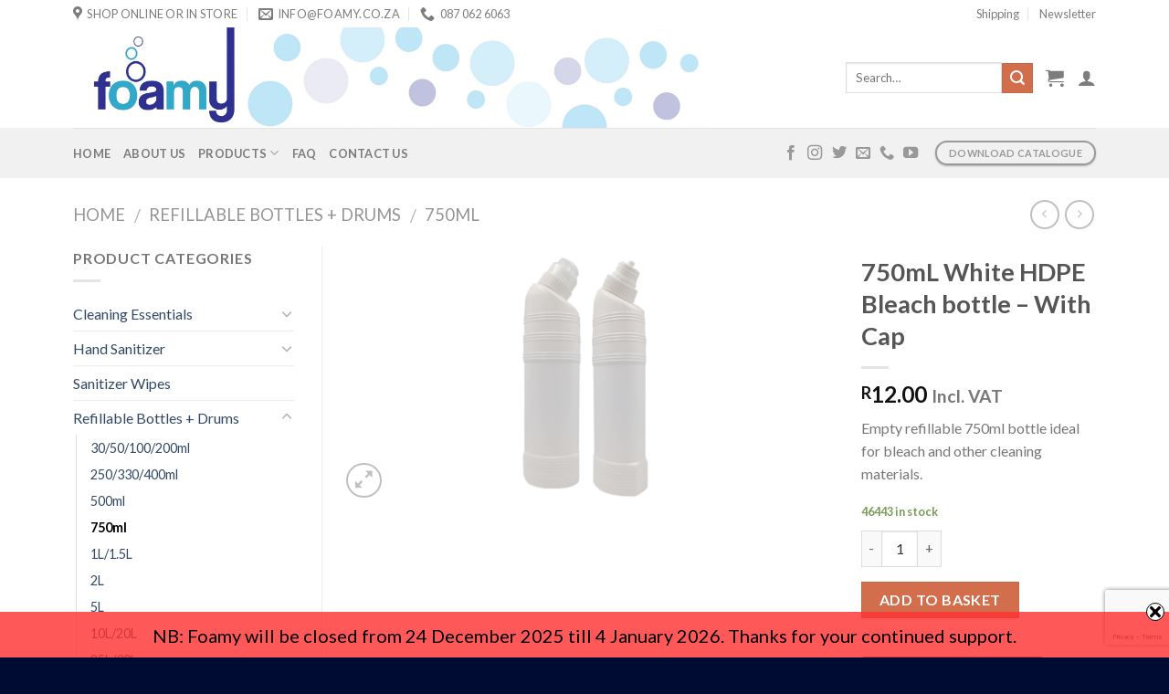

--- FILE ---
content_type: text/html; charset=UTF-8
request_url: https://foamy.co.za/product/750ml-bleach-bottle-with-cap/
body_size: 35988
content:
<!DOCTYPE html>
<!--[if IE 9 ]> <html lang="en-ZA" class="ie9 loading-site no-js"> <![endif]-->
<!--[if IE 8 ]> <html lang="en-ZA" class="ie8 loading-site no-js"> <![endif]-->
<!--[if (gte IE 9)|!(IE)]><!--><html lang="en-ZA" class="loading-site no-js"> <!--<![endif]-->
<head>
	<meta charset="UTF-8" />
	<meta name="viewport" content="width=device-width, initial-scale=1.0, maximum-scale=1.0, user-scalable=no" />

	<link rel="profile" href="https://gmpg.org/xfn/11" />
	<link rel="pingback" href="https://foamy.co.za/xmlrpc.php" />

	<script>(function(html){html.className = html.className.replace(/\bno-js\b/,'js')})(document.documentElement);</script>
<meta name='robots' content='index, follow, max-image-preview:large, max-snippet:-1, max-video-preview:-1' />
	<style>img:is([sizes="auto" i], [sizes^="auto," i]) { contain-intrinsic-size: 3000px 1500px }</style>
	<script>window._wca = window._wca || [];</script>

	<!-- This site is optimized with the Yoast SEO plugin v26.6 - https://yoast.com/wordpress/plugins/seo/ -->
	<title>750mL White HDPE Bleach bottle - With Cap - Foamy</title>
	<link rel="canonical" href="https://foamy.co.za/product/750ml-bleach-bottle-with-cap/" />
	<meta property="og:locale" content="en_US" />
	<meta property="og:type" content="article" />
	<meta property="og:title" content="750mL White HDPE Bleach bottle - With Cap - Foamy" />
	<meta property="og:description" content="Empty refillable 750ml bottle ideal for bleach and other cleaning materials." />
	<meta property="og:url" content="https://foamy.co.za/product/750ml-bleach-bottle-with-cap/" />
	<meta property="og:site_name" content="Foamy" />
	<meta property="article:publisher" content="https://www.facebook.com/foamyza/" />
	<meta property="article:modified_time" content="2025-12-23T11:12:47+00:00" />
	<meta property="og:image" content="https://foamy.co.za/wp-content/uploads/2023/03/750mL-White-HDPE-Bleach-bottle_.png" />
	<meta property="og:image:width" content="1200" />
	<meta property="og:image:height" content="628" />
	<meta property="og:image:type" content="image/png" />
	<meta name="twitter:card" content="summary_large_image" />
	<meta name="twitter:site" content="@foamy_za" />
	<meta name="twitter:label1" content="Est. reading time" />
	<meta name="twitter:data1" content="1 minute" />
	<script type="application/ld+json" class="yoast-schema-graph">{"@context":"https://schema.org","@graph":[{"@type":"WebPage","@id":"https://foamy.co.za/product/750ml-bleach-bottle-with-cap/","url":"https://foamy.co.za/product/750ml-bleach-bottle-with-cap/","name":"750mL White HDPE Bleach bottle - With Cap - Foamy","isPartOf":{"@id":"https://foamy.co.za/#website"},"primaryImageOfPage":{"@id":"https://foamy.co.za/product/750ml-bleach-bottle-with-cap/#primaryimage"},"image":{"@id":"https://foamy.co.za/product/750ml-bleach-bottle-with-cap/#primaryimage"},"thumbnailUrl":"https://foamy.co.za/wp-content/uploads/2023/03/750mL-White-HDPE-Bleach-bottle_.png","datePublished":"2023-03-22T09:17:21+00:00","dateModified":"2025-12-23T11:12:47+00:00","breadcrumb":{"@id":"https://foamy.co.za/product/750ml-bleach-bottle-with-cap/#breadcrumb"},"inLanguage":"en-ZA","potentialAction":[{"@type":"ReadAction","target":["https://foamy.co.za/product/750ml-bleach-bottle-with-cap/"]}]},{"@type":"ImageObject","inLanguage":"en-ZA","@id":"https://foamy.co.za/product/750ml-bleach-bottle-with-cap/#primaryimage","url":"https://foamy.co.za/wp-content/uploads/2023/03/750mL-White-HDPE-Bleach-bottle_.png","contentUrl":"https://foamy.co.za/wp-content/uploads/2023/03/750mL-White-HDPE-Bleach-bottle_.png","width":1200,"height":628},{"@type":"BreadcrumbList","@id":"https://foamy.co.za/product/750ml-bleach-bottle-with-cap/#breadcrumb","itemListElement":[{"@type":"ListItem","position":1,"name":"Home","item":"https://foamy.co.za/"},{"@type":"ListItem","position":2,"name":"Products","item":"https://foamy.co.za/products/"},{"@type":"ListItem","position":3,"name":"750mL White HDPE Bleach bottle &#8211; With Cap"}]},{"@type":"WebSite","@id":"https://foamy.co.za/#website","url":"https://foamy.co.za/","name":"Foamy","description":"Foamy ZA (Pty) Ltd are manufacturers, importers and distributors of a range of products for home, office and industrial use. We supply a wide range of plastic packaging; ranging from small 30ml bottles to 210L and 1000L drums; as well as huge range of buckets, tubs and jars in a variety of sizes and colours. We also host a complete range of hygiene equipment and consumables; some products include: sanitizer and soap dispensers, toilet roll holders, various bins, paper dispensers, detergents, toilet papers and more. Foamy also has growing ranges in PPE, personal care, safety, gardening and agriculture. Be sure to check out our branding, design and print options. Some of the many industries we service are: wholesale and retail, food and beverage, hospitality, healthcare, and industrial sectors, among others. We are a dynamic, customer centric team that values providing high-quality products and services to our clients. We strive to meet our clients&#039; needs and exceed their expectations through innovation, efficiency, and attention to detail. Our goal is to build strong relationships with our clients by offering reliable and cost-effective solutions to their needs.","publisher":{"@id":"https://foamy.co.za/#organization"},"potentialAction":[{"@type":"SearchAction","target":{"@type":"EntryPoint","urlTemplate":"https://foamy.co.za/?s={search_term_string}"},"query-input":{"@type":"PropertyValueSpecification","valueRequired":true,"valueName":"search_term_string"}}],"inLanguage":"en-ZA"},{"@type":"Organization","@id":"https://foamy.co.za/#organization","name":"Foamy","url":"https://foamy.co.za/","logo":{"@type":"ImageObject","inLanguage":"en-ZA","@id":"https://foamy.co.za/#/schema/logo/image/","url":"https://foamy.co.za/wp-content/uploads/2020/03/Logo.png","contentUrl":"https://foamy.co.za/wp-content/uploads/2020/03/Logo.png","width":939,"height":622,"caption":"Foamy"},"image":{"@id":"https://foamy.co.za/#/schema/logo/image/"},"sameAs":["https://www.facebook.com/foamyza/","https://x.com/foamy_za","https://www.instagram.com/foamy_za/"]}]}</script>
	<!-- / Yoast SEO plugin. -->


<link rel='dns-prefetch' href='//widgets.filkers.com' />
<link rel='dns-prefetch' href='//cdnjs.cloudflare.com' />
<link rel='dns-prefetch' href='//stats.wp.com' />
<link rel='dns-prefetch' href='//www.googletagmanager.com' />
<link rel='dns-prefetch' href='//fonts.googleapis.com' />
<link rel='preconnect' href='//c0.wp.com' />
<link rel="alternate" type="application/rss+xml" title="Foamy &raquo; Feed" href="https://foamy.co.za/feed/" />
<link rel="alternate" type="application/rss+xml" title="Foamy &raquo; Comments Feed" href="https://foamy.co.za/comments/feed/" />
<link rel="alternate" type="application/rss+xml" title="Foamy &raquo; 750mL White HDPE Bleach bottle &#8211; With Cap Comments Feed" href="https://foamy.co.za/product/750ml-bleach-bottle-with-cap/feed/" />
<script type="text/javascript">
/* <![CDATA[ */
window._wpemojiSettings = {"baseUrl":"https:\/\/s.w.org\/images\/core\/emoji\/16.0.1\/72x72\/","ext":".png","svgUrl":"https:\/\/s.w.org\/images\/core\/emoji\/16.0.1\/svg\/","svgExt":".svg","source":{"concatemoji":"https:\/\/foamy.co.za\/wp-includes\/js\/wp-emoji-release.min.js?ver=cfd3606c182ef61078e5ee9fbd8de86e"}};
/*! This file is auto-generated */
!function(s,n){var o,i,e;function c(e){try{var t={supportTests:e,timestamp:(new Date).valueOf()};sessionStorage.setItem(o,JSON.stringify(t))}catch(e){}}function p(e,t,n){e.clearRect(0,0,e.canvas.width,e.canvas.height),e.fillText(t,0,0);var t=new Uint32Array(e.getImageData(0,0,e.canvas.width,e.canvas.height).data),a=(e.clearRect(0,0,e.canvas.width,e.canvas.height),e.fillText(n,0,0),new Uint32Array(e.getImageData(0,0,e.canvas.width,e.canvas.height).data));return t.every(function(e,t){return e===a[t]})}function u(e,t){e.clearRect(0,0,e.canvas.width,e.canvas.height),e.fillText(t,0,0);for(var n=e.getImageData(16,16,1,1),a=0;a<n.data.length;a++)if(0!==n.data[a])return!1;return!0}function f(e,t,n,a){switch(t){case"flag":return n(e,"\ud83c\udff3\ufe0f\u200d\u26a7\ufe0f","\ud83c\udff3\ufe0f\u200b\u26a7\ufe0f")?!1:!n(e,"\ud83c\udde8\ud83c\uddf6","\ud83c\udde8\u200b\ud83c\uddf6")&&!n(e,"\ud83c\udff4\udb40\udc67\udb40\udc62\udb40\udc65\udb40\udc6e\udb40\udc67\udb40\udc7f","\ud83c\udff4\u200b\udb40\udc67\u200b\udb40\udc62\u200b\udb40\udc65\u200b\udb40\udc6e\u200b\udb40\udc67\u200b\udb40\udc7f");case"emoji":return!a(e,"\ud83e\udedf")}return!1}function g(e,t,n,a){var r="undefined"!=typeof WorkerGlobalScope&&self instanceof WorkerGlobalScope?new OffscreenCanvas(300,150):s.createElement("canvas"),o=r.getContext("2d",{willReadFrequently:!0}),i=(o.textBaseline="top",o.font="600 32px Arial",{});return e.forEach(function(e){i[e]=t(o,e,n,a)}),i}function t(e){var t=s.createElement("script");t.src=e,t.defer=!0,s.head.appendChild(t)}"undefined"!=typeof Promise&&(o="wpEmojiSettingsSupports",i=["flag","emoji"],n.supports={everything:!0,everythingExceptFlag:!0},e=new Promise(function(e){s.addEventListener("DOMContentLoaded",e,{once:!0})}),new Promise(function(t){var n=function(){try{var e=JSON.parse(sessionStorage.getItem(o));if("object"==typeof e&&"number"==typeof e.timestamp&&(new Date).valueOf()<e.timestamp+604800&&"object"==typeof e.supportTests)return e.supportTests}catch(e){}return null}();if(!n){if("undefined"!=typeof Worker&&"undefined"!=typeof OffscreenCanvas&&"undefined"!=typeof URL&&URL.createObjectURL&&"undefined"!=typeof Blob)try{var e="postMessage("+g.toString()+"("+[JSON.stringify(i),f.toString(),p.toString(),u.toString()].join(",")+"));",a=new Blob([e],{type:"text/javascript"}),r=new Worker(URL.createObjectURL(a),{name:"wpTestEmojiSupports"});return void(r.onmessage=function(e){c(n=e.data),r.terminate(),t(n)})}catch(e){}c(n=g(i,f,p,u))}t(n)}).then(function(e){for(var t in e)n.supports[t]=e[t],n.supports.everything=n.supports.everything&&n.supports[t],"flag"!==t&&(n.supports.everythingExceptFlag=n.supports.everythingExceptFlag&&n.supports[t]);n.supports.everythingExceptFlag=n.supports.everythingExceptFlag&&!n.supports.flag,n.DOMReady=!1,n.readyCallback=function(){n.DOMReady=!0}}).then(function(){return e}).then(function(){var e;n.supports.everything||(n.readyCallback(),(e=n.source||{}).concatemoji?t(e.concatemoji):e.wpemoji&&e.twemoji&&(t(e.twemoji),t(e.wpemoji)))}))}((window,document),window._wpemojiSettings);
/* ]]> */
</script>

<style id='wp-emoji-styles-inline-css' type='text/css'>

	img.wp-smiley, img.emoji {
		display: inline !important;
		border: none !important;
		box-shadow: none !important;
		height: 1em !important;
		width: 1em !important;
		margin: 0 0.07em !important;
		vertical-align: -0.1em !important;
		background: none !important;
		padding: 0 !important;
	}
</style>
<link rel='stylesheet' id='wp-block-library-css' href='https://c0.wp.com/c/6.8.3/wp-includes/css/dist/block-library/style.min.css' type='text/css' media='all' />
<style id='classic-theme-styles-inline-css' type='text/css'>
/*! This file is auto-generated */
.wp-block-button__link{color:#fff;background-color:#32373c;border-radius:9999px;box-shadow:none;text-decoration:none;padding:calc(.667em + 2px) calc(1.333em + 2px);font-size:1.125em}.wp-block-file__button{background:#32373c;color:#fff;text-decoration:none}
</style>
<link rel='stylesheet' id='filkers-blocks-style-css' href='https://foamy.co.za/wp-content/plugins/filkers-video-marketing-with-your-products/modules/block-serverside/src/../../block-registration/build/style-index.css?ver=1670782949' type='text/css' media='all' />
<link rel='stylesheet' id='mediaelement-css' href='https://c0.wp.com/c/6.8.3/wp-includes/js/mediaelement/mediaelementplayer-legacy.min.css' type='text/css' media='all' />
<link rel='stylesheet' id='wp-mediaelement-css' href='https://c0.wp.com/c/6.8.3/wp-includes/js/mediaelement/wp-mediaelement.min.css' type='text/css' media='all' />
<style id='jetpack-sharing-buttons-style-inline-css' type='text/css'>
.jetpack-sharing-buttons__services-list{display:flex;flex-direction:row;flex-wrap:wrap;gap:0;list-style-type:none;margin:5px;padding:0}.jetpack-sharing-buttons__services-list.has-small-icon-size{font-size:12px}.jetpack-sharing-buttons__services-list.has-normal-icon-size{font-size:16px}.jetpack-sharing-buttons__services-list.has-large-icon-size{font-size:24px}.jetpack-sharing-buttons__services-list.has-huge-icon-size{font-size:36px}@media print{.jetpack-sharing-buttons__services-list{display:none!important}}.editor-styles-wrapper .wp-block-jetpack-sharing-buttons{gap:0;padding-inline-start:0}ul.jetpack-sharing-buttons__services-list.has-background{padding:1.25em 2.375em}
</style>
<link rel='stylesheet' id='filkers-taglib-css' href='https://widgets.filkers.com/js/filkers-taglib.umd.css?ver=cfd3606c182ef61078e5ee9fbd8de86e' type='text/css' media='all' />
<style id='global-styles-inline-css' type='text/css'>
:root{--wp--preset--aspect-ratio--square: 1;--wp--preset--aspect-ratio--4-3: 4/3;--wp--preset--aspect-ratio--3-4: 3/4;--wp--preset--aspect-ratio--3-2: 3/2;--wp--preset--aspect-ratio--2-3: 2/3;--wp--preset--aspect-ratio--16-9: 16/9;--wp--preset--aspect-ratio--9-16: 9/16;--wp--preset--color--black: #000000;--wp--preset--color--cyan-bluish-gray: #abb8c3;--wp--preset--color--white: #ffffff;--wp--preset--color--pale-pink: #f78da7;--wp--preset--color--vivid-red: #cf2e2e;--wp--preset--color--luminous-vivid-orange: #ff6900;--wp--preset--color--luminous-vivid-amber: #fcb900;--wp--preset--color--light-green-cyan: #7bdcb5;--wp--preset--color--vivid-green-cyan: #00d084;--wp--preset--color--pale-cyan-blue: #8ed1fc;--wp--preset--color--vivid-cyan-blue: #0693e3;--wp--preset--color--vivid-purple: #9b51e0;--wp--preset--gradient--vivid-cyan-blue-to-vivid-purple: linear-gradient(135deg,rgba(6,147,227,1) 0%,rgb(155,81,224) 100%);--wp--preset--gradient--light-green-cyan-to-vivid-green-cyan: linear-gradient(135deg,rgb(122,220,180) 0%,rgb(0,208,130) 100%);--wp--preset--gradient--luminous-vivid-amber-to-luminous-vivid-orange: linear-gradient(135deg,rgba(252,185,0,1) 0%,rgba(255,105,0,1) 100%);--wp--preset--gradient--luminous-vivid-orange-to-vivid-red: linear-gradient(135deg,rgba(255,105,0,1) 0%,rgb(207,46,46) 100%);--wp--preset--gradient--very-light-gray-to-cyan-bluish-gray: linear-gradient(135deg,rgb(238,238,238) 0%,rgb(169,184,195) 100%);--wp--preset--gradient--cool-to-warm-spectrum: linear-gradient(135deg,rgb(74,234,220) 0%,rgb(151,120,209) 20%,rgb(207,42,186) 40%,rgb(238,44,130) 60%,rgb(251,105,98) 80%,rgb(254,248,76) 100%);--wp--preset--gradient--blush-light-purple: linear-gradient(135deg,rgb(255,206,236) 0%,rgb(152,150,240) 100%);--wp--preset--gradient--blush-bordeaux: linear-gradient(135deg,rgb(254,205,165) 0%,rgb(254,45,45) 50%,rgb(107,0,62) 100%);--wp--preset--gradient--luminous-dusk: linear-gradient(135deg,rgb(255,203,112) 0%,rgb(199,81,192) 50%,rgb(65,88,208) 100%);--wp--preset--gradient--pale-ocean: linear-gradient(135deg,rgb(255,245,203) 0%,rgb(182,227,212) 50%,rgb(51,167,181) 100%);--wp--preset--gradient--electric-grass: linear-gradient(135deg,rgb(202,248,128) 0%,rgb(113,206,126) 100%);--wp--preset--gradient--midnight: linear-gradient(135deg,rgb(2,3,129) 0%,rgb(40,116,252) 100%);--wp--preset--font-size--small: 13px;--wp--preset--font-size--medium: 20px;--wp--preset--font-size--large: 36px;--wp--preset--font-size--x-large: 42px;--wp--preset--spacing--20: 0.44rem;--wp--preset--spacing--30: 0.67rem;--wp--preset--spacing--40: 1rem;--wp--preset--spacing--50: 1.5rem;--wp--preset--spacing--60: 2.25rem;--wp--preset--spacing--70: 3.38rem;--wp--preset--spacing--80: 5.06rem;--wp--preset--shadow--natural: 6px 6px 9px rgba(0, 0, 0, 0.2);--wp--preset--shadow--deep: 12px 12px 50px rgba(0, 0, 0, 0.4);--wp--preset--shadow--sharp: 6px 6px 0px rgba(0, 0, 0, 0.2);--wp--preset--shadow--outlined: 6px 6px 0px -3px rgba(255, 255, 255, 1), 6px 6px rgba(0, 0, 0, 1);--wp--preset--shadow--crisp: 6px 6px 0px rgba(0, 0, 0, 1);}:where(.is-layout-flex){gap: 0.5em;}:where(.is-layout-grid){gap: 0.5em;}body .is-layout-flex{display: flex;}.is-layout-flex{flex-wrap: wrap;align-items: center;}.is-layout-flex > :is(*, div){margin: 0;}body .is-layout-grid{display: grid;}.is-layout-grid > :is(*, div){margin: 0;}:where(.wp-block-columns.is-layout-flex){gap: 2em;}:where(.wp-block-columns.is-layout-grid){gap: 2em;}:where(.wp-block-post-template.is-layout-flex){gap: 1.25em;}:where(.wp-block-post-template.is-layout-grid){gap: 1.25em;}.has-black-color{color: var(--wp--preset--color--black) !important;}.has-cyan-bluish-gray-color{color: var(--wp--preset--color--cyan-bluish-gray) !important;}.has-white-color{color: var(--wp--preset--color--white) !important;}.has-pale-pink-color{color: var(--wp--preset--color--pale-pink) !important;}.has-vivid-red-color{color: var(--wp--preset--color--vivid-red) !important;}.has-luminous-vivid-orange-color{color: var(--wp--preset--color--luminous-vivid-orange) !important;}.has-luminous-vivid-amber-color{color: var(--wp--preset--color--luminous-vivid-amber) !important;}.has-light-green-cyan-color{color: var(--wp--preset--color--light-green-cyan) !important;}.has-vivid-green-cyan-color{color: var(--wp--preset--color--vivid-green-cyan) !important;}.has-pale-cyan-blue-color{color: var(--wp--preset--color--pale-cyan-blue) !important;}.has-vivid-cyan-blue-color{color: var(--wp--preset--color--vivid-cyan-blue) !important;}.has-vivid-purple-color{color: var(--wp--preset--color--vivid-purple) !important;}.has-black-background-color{background-color: var(--wp--preset--color--black) !important;}.has-cyan-bluish-gray-background-color{background-color: var(--wp--preset--color--cyan-bluish-gray) !important;}.has-white-background-color{background-color: var(--wp--preset--color--white) !important;}.has-pale-pink-background-color{background-color: var(--wp--preset--color--pale-pink) !important;}.has-vivid-red-background-color{background-color: var(--wp--preset--color--vivid-red) !important;}.has-luminous-vivid-orange-background-color{background-color: var(--wp--preset--color--luminous-vivid-orange) !important;}.has-luminous-vivid-amber-background-color{background-color: var(--wp--preset--color--luminous-vivid-amber) !important;}.has-light-green-cyan-background-color{background-color: var(--wp--preset--color--light-green-cyan) !important;}.has-vivid-green-cyan-background-color{background-color: var(--wp--preset--color--vivid-green-cyan) !important;}.has-pale-cyan-blue-background-color{background-color: var(--wp--preset--color--pale-cyan-blue) !important;}.has-vivid-cyan-blue-background-color{background-color: var(--wp--preset--color--vivid-cyan-blue) !important;}.has-vivid-purple-background-color{background-color: var(--wp--preset--color--vivid-purple) !important;}.has-black-border-color{border-color: var(--wp--preset--color--black) !important;}.has-cyan-bluish-gray-border-color{border-color: var(--wp--preset--color--cyan-bluish-gray) !important;}.has-white-border-color{border-color: var(--wp--preset--color--white) !important;}.has-pale-pink-border-color{border-color: var(--wp--preset--color--pale-pink) !important;}.has-vivid-red-border-color{border-color: var(--wp--preset--color--vivid-red) !important;}.has-luminous-vivid-orange-border-color{border-color: var(--wp--preset--color--luminous-vivid-orange) !important;}.has-luminous-vivid-amber-border-color{border-color: var(--wp--preset--color--luminous-vivid-amber) !important;}.has-light-green-cyan-border-color{border-color: var(--wp--preset--color--light-green-cyan) !important;}.has-vivid-green-cyan-border-color{border-color: var(--wp--preset--color--vivid-green-cyan) !important;}.has-pale-cyan-blue-border-color{border-color: var(--wp--preset--color--pale-cyan-blue) !important;}.has-vivid-cyan-blue-border-color{border-color: var(--wp--preset--color--vivid-cyan-blue) !important;}.has-vivid-purple-border-color{border-color: var(--wp--preset--color--vivid-purple) !important;}.has-vivid-cyan-blue-to-vivid-purple-gradient-background{background: var(--wp--preset--gradient--vivid-cyan-blue-to-vivid-purple) !important;}.has-light-green-cyan-to-vivid-green-cyan-gradient-background{background: var(--wp--preset--gradient--light-green-cyan-to-vivid-green-cyan) !important;}.has-luminous-vivid-amber-to-luminous-vivid-orange-gradient-background{background: var(--wp--preset--gradient--luminous-vivid-amber-to-luminous-vivid-orange) !important;}.has-luminous-vivid-orange-to-vivid-red-gradient-background{background: var(--wp--preset--gradient--luminous-vivid-orange-to-vivid-red) !important;}.has-very-light-gray-to-cyan-bluish-gray-gradient-background{background: var(--wp--preset--gradient--very-light-gray-to-cyan-bluish-gray) !important;}.has-cool-to-warm-spectrum-gradient-background{background: var(--wp--preset--gradient--cool-to-warm-spectrum) !important;}.has-blush-light-purple-gradient-background{background: var(--wp--preset--gradient--blush-light-purple) !important;}.has-blush-bordeaux-gradient-background{background: var(--wp--preset--gradient--blush-bordeaux) !important;}.has-luminous-dusk-gradient-background{background: var(--wp--preset--gradient--luminous-dusk) !important;}.has-pale-ocean-gradient-background{background: var(--wp--preset--gradient--pale-ocean) !important;}.has-electric-grass-gradient-background{background: var(--wp--preset--gradient--electric-grass) !important;}.has-midnight-gradient-background{background: var(--wp--preset--gradient--midnight) !important;}.has-small-font-size{font-size: var(--wp--preset--font-size--small) !important;}.has-medium-font-size{font-size: var(--wp--preset--font-size--medium) !important;}.has-large-font-size{font-size: var(--wp--preset--font-size--large) !important;}.has-x-large-font-size{font-size: var(--wp--preset--font-size--x-large) !important;}
:where(.wp-block-post-template.is-layout-flex){gap: 1.25em;}:where(.wp-block-post-template.is-layout-grid){gap: 1.25em;}
:where(.wp-block-columns.is-layout-flex){gap: 2em;}:where(.wp-block-columns.is-layout-grid){gap: 2em;}
:root :where(.wp-block-pullquote){font-size: 1.5em;line-height: 1.6;}
</style>
<link rel='stylesheet' id='contact-form-7-css' href='https://foamy.co.za/wp-content/plugins/contact-form-7/includes/css/styles.css?ver=6.1.4' type='text/css' media='all' />
<link rel='stylesheet' id='swnza_css-css' href='https://foamy.co.za/wp-content/plugins/sitewide-notice-wp/css/swnza.css?ver=cfd3606c182ef61078e5ee9fbd8de86e' type='text/css' media='all' />
<link rel='stylesheet' id='photoswipe-css' href='https://c0.wp.com/p/woocommerce/10.4.3/assets/css/photoswipe/photoswipe.min.css' type='text/css' media='all' />
<link rel='stylesheet' id='photoswipe-default-skin-css' href='https://c0.wp.com/p/woocommerce/10.4.3/assets/css/photoswipe/default-skin/default-skin.min.css' type='text/css' media='all' />
<style id='woocommerce-inline-inline-css' type='text/css'>
.woocommerce form .form-row .required { visibility: hidden; }
</style>
<link rel='stylesheet' id='photoswipe-css-css' href='https://cdnjs.cloudflare.com/ajax/libs/photoswipe/5.3.6/photoswipe.min.css?ver=5.3.6' type='text/css' media='all' />
<link rel='stylesheet' id='flatsome-icons-css' href='https://foamy.co.za/wp-content/themes/flatsome-3.6.2/flatsome/assets/css/fl-icons.css?ver=3.3' type='text/css' media='all' />
<link rel='stylesheet' id='filkers-styles-css' href='https://foamy.co.za/wp-content/plugins/filkers-video-marketing-with-your-products/modules/data-connector/css/filkers-styles.css' type='text/css' media='all' />
<link rel='stylesheet' id='material-icons-styles-css' href='https://fonts.googleapis.com/icon?family=Material+Icons' type='text/css' media='all' />
<link rel='stylesheet' id='flatsome-main-css' href='https://foamy.co.za/wp-content/themes/flatsome-3.6.2/flatsome/assets/css/flatsome.css?ver=3.6.2' type='text/css' media='all' />
<link rel='stylesheet' id='flatsome-shop-css' href='https://foamy.co.za/wp-content/themes/flatsome-3.6.2/flatsome/assets/css/flatsome-shop.css?ver=3.6.2' type='text/css' media='all' />
<link rel='stylesheet' id='flatsome-style-css' href='https://foamy.co.za/wp-content/themes/flatsome-3.6.2/flatsome/style.css?ver=3.6.2' type='text/css' media='all' />
<script type="text/javascript" src="https://c0.wp.com/c/6.8.3/wp-includes/js/jquery/jquery.min.js" id="jquery-core-js"></script>
<script type="text/javascript" src="https://c0.wp.com/c/6.8.3/wp-includes/js/jquery/jquery-migrate.min.js" id="jquery-migrate-js"></script>
<script type="text/javascript" src="https://widgets.filkers.com/js/filkers-taglib.umd.js?ver=cfd3606c182ef61078e5ee9fbd8de86e" id="filkers-taglib-js"></script>
<script type="text/javascript" src="https://c0.wp.com/p/woocommerce/10.4.3/assets/js/jquery-blockui/jquery.blockUI.min.js" id="wc-jquery-blockui-js" defer="defer" data-wp-strategy="defer"></script>
<script type="text/javascript" id="wc-add-to-cart-js-extra">
/* <![CDATA[ */
var wc_add_to_cart_params = {"ajax_url":"\/wp-admin\/admin-ajax.php","wc_ajax_url":"\/?wc-ajax=%%endpoint%%","i18n_view_cart":"View basket","cart_url":"https:\/\/foamy.co.za\/basket\/","is_cart":"","cart_redirect_after_add":"no"};
/* ]]> */
</script>
<script type="text/javascript" src="https://c0.wp.com/p/woocommerce/10.4.3/assets/js/frontend/add-to-cart.min.js" id="wc-add-to-cart-js" defer="defer" data-wp-strategy="defer"></script>
<script type="text/javascript" src="https://c0.wp.com/p/woocommerce/10.4.3/assets/js/photoswipe/photoswipe.min.js" id="wc-photoswipe-js" data-wp-strategy="defer"></script>
<script type="text/javascript" src="https://c0.wp.com/p/woocommerce/10.4.3/assets/js/photoswipe/photoswipe-ui-default.min.js" id="wc-photoswipe-ui-default-js" defer="defer" data-wp-strategy="defer"></script>
<script type="text/javascript" id="wc-single-product-js-extra">
/* <![CDATA[ */
var wc_single_product_params = {"i18n_required_rating_text":"Please select a rating","i18n_rating_options":["1 of 5 stars","2 of 5 stars","3 of 5 stars","4 of 5 stars","5 of 5 stars"],"i18n_product_gallery_trigger_text":"View full-screen image gallery","review_rating_required":"yes","flexslider":{"rtl":false,"animation":"slide","smoothHeight":true,"directionNav":false,"controlNav":"thumbnails","slideshow":false,"animationSpeed":500,"animationLoop":false,"allowOneSlide":false},"zoom_enabled":"","zoom_options":[],"photoswipe_enabled":"1","photoswipe_options":{"shareEl":false,"closeOnScroll":false,"history":false,"hideAnimationDuration":0,"showAnimationDuration":0},"flexslider_enabled":""};
/* ]]> */
</script>
<script type="text/javascript" src="https://c0.wp.com/p/woocommerce/10.4.3/assets/js/frontend/single-product.min.js" id="wc-single-product-js" defer="defer" data-wp-strategy="defer"></script>
<script type="text/javascript" src="https://c0.wp.com/p/woocommerce/10.4.3/assets/js/js-cookie/js.cookie.min.js" id="wc-js-cookie-js" defer="defer" data-wp-strategy="defer"></script>
<script type="text/javascript" id="woocommerce-js-extra">
/* <![CDATA[ */
var woocommerce_params = {"ajax_url":"\/wp-admin\/admin-ajax.php","wc_ajax_url":"\/?wc-ajax=%%endpoint%%","i18n_password_show":"Show password","i18n_password_hide":"Hide password"};
/* ]]> */
</script>
<script type="text/javascript" src="https://c0.wp.com/p/woocommerce/10.4.3/assets/js/frontend/woocommerce.min.js" id="woocommerce-js" defer="defer" data-wp-strategy="defer"></script>
<script type="text/javascript" src="https://foamy.co.za/wp-content/plugins/woocommerce-min-max-quantities/assets/js/frontend/validate.min.js?ver=5.2.7" id="wc-mmq-frontend-js" defer="defer" data-wp-strategy="defer"></script>
<script type="text/javascript" src="https://stats.wp.com/s-202501.js" id="woocommerce-analytics-js" defer="defer" data-wp-strategy="defer"></script>
<script type="text/javascript" id="enhanced-ecommerce-google-analytics-js-extra">
/* <![CDATA[ */
var ConvAioGlobal = {"nonce":"5853f4a3fe"};
/* ]]> */
</script>
<script data-cfasync="false" data-no-optimize="1" data-pagespeed-no-defer type="text/javascript" src="https://foamy.co.za/wp-content/plugins/enhanced-e-commerce-for-woocommerce-store/public/js/con-gtm-google-analytics.js?ver=7.2.14" id="enhanced-ecommerce-google-analytics-js"></script>
<script data-cfasync="false" data-no-optimize="1" data-pagespeed-no-defer type="text/javascript" id="enhanced-ecommerce-google-analytics-js-after">
/* <![CDATA[ */
tvc_smd={"tvc_wcv":"10.4.3","tvc_wpv":"6.8.3","tvc_eev":"7.2.14","tvc_sub_data":{"sub_id":"2666","cu_id":"2497","pl_id":"1","ga_tra_option":"UA","ga_property_id":"UA-167983482-1","ga_measurement_id":"","ga_ads_id":"","ga_gmc_id":"","ga_gmc_id_p":"0","op_gtag_js":"1","op_en_e_t":"1","op_rm_t_t":"1","op_dy_rm_t_t":"1","op_li_ga_wi_ads":"1","gmc_is_product_sync":"0","gmc_is_site_verified":"0","gmc_is_domain_claim":"0","gmc_product_count":"0","fb_pixel_id":""}};
/* ]]> */
</script>
<script type="text/javascript" src="https://foamy.co.za/wp-content/plugins/filkers-video-marketing-with-your-products/modules/data-connector/js/filkers-scripts.js" id="filkers-scripts-js"></script>

<!-- Google tag (gtag.js) snippet added by Site Kit -->
<!-- Google Analytics snippet added by Site Kit -->
<script type="text/javascript" src="https://www.googletagmanager.com/gtag/js?id=G-WCT1C02WP8" id="google_gtagjs-js" async></script>
<script type="text/javascript" id="google_gtagjs-js-after">
/* <![CDATA[ */
window.dataLayer = window.dataLayer || [];function gtag(){dataLayer.push(arguments);}
gtag("set","linker",{"domains":["foamy.co.za"]});
gtag("js", new Date());
gtag("set", "developer_id.dZTNiMT", true);
gtag("config", "G-WCT1C02WP8");
/* ]]> */
</script>
<link rel="https://api.w.org/" href="https://foamy.co.za/wp-json/" /><link rel="alternate" title="JSON" type="application/json" href="https://foamy.co.za/wp-json/wp/v2/product/29097" /><link rel="EditURI" type="application/rsd+xml" title="RSD" href="https://foamy.co.za/xmlrpc.php?rsd" />

<link rel='shortlink' href='https://foamy.co.za/?p=29097' />
<link rel="alternate" title="oEmbed (JSON)" type="application/json+oembed" href="https://foamy.co.za/wp-json/oembed/1.0/embed?url=https%3A%2F%2Ffoamy.co.za%2Fproduct%2F750ml-bleach-bottle-with-cap%2F" />
<link rel="alternate" title="oEmbed (XML)" type="text/xml+oembed" href="https://foamy.co.za/wp-json/oembed/1.0/embed?url=https%3A%2F%2Ffoamy.co.za%2Fproduct%2F750ml-bleach-bottle-with-cap%2F&#038;format=xml" />
<meta name="generator" content="Site Kit by Google 1.168.0" /><script src="https://sfdr.co/sfdr.js" data-api-key="4446463f8261711c43" async></script>
<!-- This website runs the Product Feed PRO for WooCommerce by AdTribes.io plugin - version woocommercesea_option_installed_version -->
	<style>img#wpstats{display:none}</style>
		<style>.bg{opacity: 0; transition: opacity 1s; -webkit-transition: opacity 1s;} .bg-loaded{opacity: 1;}</style><!--[if IE]><link rel="stylesheet" type="text/css" href="https://foamy.co.za/wp-content/themes/flatsome-3.6.2/flatsome/assets/css/ie-fallback.css"><script src="//cdnjs.cloudflare.com/ajax/libs/html5shiv/3.6.1/html5shiv.js"></script><script>var head = document.getElementsByTagName('head')[0],style = document.createElement('style');style.type = 'text/css';style.styleSheet.cssText = ':before,:after{content:none !important';head.appendChild(style);setTimeout(function(){head.removeChild(style);}, 0);</script><script src="https://foamy.co.za/wp-content/themes/flatsome-3.6.2/flatsome/assets/libs/ie-flexibility.js"></script><![endif]-->    <script type="text/javascript">
    WebFontConfig = {
      google: { families: [ "Lato:regular,700","Lato:regular,400","Lato:regular,700","Dancing+Script:regular,400", ] }
    };
    (function() {
      var wf = document.createElement('script');
      wf.src = 'https://ajax.googleapis.com/ajax/libs/webfont/1/webfont.js';
      wf.type = 'text/javascript';
      wf.async = 'true';
      var s = document.getElementsByTagName('script')[0];
      s.parentNode.insertBefore(wf, s);
    })(); </script>
  	<noscript><style>.woocommerce-product-gallery{ opacity: 1 !important; }</style></noscript>
	        <script data-cfasync="false" data-no-optimize="1" data-pagespeed-no-defer>
            var tvc_lc = 'ZAR';
        </script>
        <script data-cfasync="false" data-no-optimize="1" data-pagespeed-no-defer>
            var tvc_lc = 'ZAR';
        </script>
<script data-cfasync="false" data-pagespeed-no-defer type="text/javascript">
      window.dataLayer = window.dataLayer || [];
      dataLayer.push({"event":"begin_datalayer","conv_track_email":"1","conv_track_phone":"1","conv_track_address":"1","conv_track_page_scroll":"1","conv_track_file_download":"1","conv_track_author":"1","conv_track_signup":"1","conv_track_signin":"1"});
    </script>    <!-- Google Tag Manager by Conversios-->
    <script>
      (function(w, d, s, l, i) {
        w[l] = w[l] || [];
        w[l].push({
          'gtm.start': new Date().getTime(),
          event: 'gtm.js'
        });
        var f = d.getElementsByTagName(s)[0],
          j = d.createElement(s),
          dl = l != 'dataLayer' ? '&l=' + l : '';
        j.async = true;
        j.src =
          'https://www.googletagmanager.com/gtm.js?id=' + i + dl;
        f.parentNode.insertBefore(j, f);
      })(window, document, 'script', 'dataLayer', 'GTM-K7X94DG');
    </script>
    <!-- End Google Tag Manager -->
      <script>
      (window.gaDevIds = window.gaDevIds || []).push('5CDcaG');
    </script>
          <script data-cfasync="false" data-no-optimize="1" data-pagespeed-no-defer>
            var tvc_lc = 'ZAR';
        </script>
        <script data-cfasync="false" data-no-optimize="1" data-pagespeed-no-defer>
            var tvc_lc = 'ZAR';
        </script>

<!-- Google Tag Manager snippet added by Site Kit -->
<script type="text/javascript">
/* <![CDATA[ */

			( function( w, d, s, l, i ) {
				w[l] = w[l] || [];
				w[l].push( {'gtm.start': new Date().getTime(), event: 'gtm.js'} );
				var f = d.getElementsByTagName( s )[0],
					j = d.createElement( s ), dl = l != 'dataLayer' ? '&l=' + l : '';
				j.async = true;
				j.src = 'https://www.googletagmanager.com/gtm.js?id=' + i + dl;
				f.parentNode.insertBefore( j, f );
			} )( window, document, 'script', 'dataLayer', 'GTM-NN5H22F' );
			
/* ]]> */
</script>

<!-- End Google Tag Manager snippet added by Site Kit -->
<link rel="icon" href="https://foamy.co.za/wp-content/uploads/2021/09/cropped-Site-icon-32x32.png" sizes="32x32" />
<link rel="icon" href="https://foamy.co.za/wp-content/uploads/2021/09/cropped-Site-icon-192x192.png" sizes="192x192" />
<link rel="apple-touch-icon" href="https://foamy.co.za/wp-content/uploads/2021/09/cropped-Site-icon-180x180.png" />
<meta name="msapplication-TileImage" content="https://foamy.co.za/wp-content/uploads/2021/09/cropped-Site-icon-270x270.png" />
<style id="custom-css" type="text/css">:root {--primary-color: #446084;}/* Site Width */.full-width .ubermenu-nav, .container, .row{max-width: 1150px}.row.row-collapse{max-width: 1120px}.row.row-small{max-width: 1142.5px}.row.row-large{max-width: 1180px}.header-main{height: 110px}#logo img{max-height: 110px}#logo{width:700px;}.header-bottom{min-height: 55px}.header-top{min-height: 30px}.transparent .header-main{height: 265px}.transparent #logo img{max-height: 265px}.has-transparent + .page-title:first-of-type,.has-transparent + #main > .page-title,.has-transparent + #main > div > .page-title,.has-transparent + #main .page-header-wrapper:first-of-type .page-title{padding-top: 345px;}.header.show-on-scroll,.stuck .header-main{height:70px!important}.stuck #logo img{max-height: 70px!important}.header-bottom {background-color: #f1f1f1}.stuck .header-main .nav > li > a{line-height: 50px }.header-bottom-nav > li > a{line-height: 16px }@media (max-width: 549px) {.header-main{height: 70px}#logo img{max-height: 70px}}.nav-dropdown-has-arrow li.has-dropdown:before{border-bottom-color: #ffffff;}.nav .nav-dropdown{border-color: #ffffff }.nav-dropdown{font-size:103%}.nav-dropdown-has-arrow li.has-dropdown:after{border-bottom-color: #f7f7f7;}.nav .nav-dropdown{background-color: #f7f7f7}.header-top{background-color:rgba(255,255,255,0.82)!important;}body{font-size: 100%;}body{font-family:"Lato", sans-serif}body{font-weight: 400}.nav > li > a {font-family:"Lato", sans-serif;}.nav > li > a {font-weight: 700;}h1,h2,h3,h4,h5,h6,.heading-font, .off-canvas-center .nav-sidebar.nav-vertical > li > a{font-family: "Lato", sans-serif;}h1,h2,h3,h4,h5,h6,.heading-font,.banner h1,.banner h2{font-weight: 700;}.alt-font{font-family: "Dancing Script", sans-serif;}.alt-font{font-weight: 400!important;}.header:not(.transparent) .header-bottom-nav.nav > li > a:hover,.header:not(.transparent) .header-bottom-nav.nav > li.active > a,.header:not(.transparent) .header-bottom-nav.nav > li.current > a,.header:not(.transparent) .header-bottom-nav.nav > li > a.active,.header:not(.transparent) .header-bottom-nav.nav > li > a.current{color: #000000;}.header-bottom-nav.nav-line-bottom > li > a:before,.header-bottom-nav.nav-line-grow > li > a:before,.header-bottom-nav.nav-line > li > a:before,.header-bottom-nav.nav-box > li > a:hover,.header-bottom-nav.nav-box > li.active > a,.header-bottom-nav.nav-pills > li > a:hover,.header-bottom-nav.nav-pills > li.active > a{color:#FFF!important;background-color: #000000;}.shop-page-title.featured-title .title-overlay{background-color: rgba(0,0,0,0.3);}.shop-page-title.featured-title .title-bg{ background-image: url(https://foamy.co.za/wp-content/uploads/2023/03/750mL-White-HDPE-Bleach-bottle_.png)!important;}@media screen and (min-width: 550px){.products .box-vertical .box-image{min-width: 247px!important;width: 247px!important;}}.footer-1{background-color: #333333}.footer-2{background-color: #5b5b5b}.absolute-footer, html{background-color: #000b33}.page-title-small + main .product-container > .row{padding-top:0;}button[name='update_cart'] { display: none; }.label-new.menu-item > a:after{content:"New";}.label-hot.menu-item > a:after{content:"Hot";}.label-sale.menu-item > a:after{content:"Sale";}.label-popular.menu-item > a:after{content:"Popular";}</style></head>

<body data-rsssl=1 class="wp-singular product-template-default single single-product postid-29097 wp-theme-flatsome-362flatsome theme-flatsome-3.6.2/flatsome woocommerce woocommerce-page woocommerce-no-js full-width lightbox nav-dropdown-has-arrow">

<a class="skip-link screen-reader-text" href="#main">Skip to content</a>

<div id="wrapper">


<header id="header" class="header has-sticky sticky-jump">
   <div class="header-wrapper">
	<div id="top-bar" class="header-top ">
    <div class="flex-row container">
      <div class="flex-col hide-for-medium flex-left">
          <ul class="nav nav-left medium-nav-center nav-small  nav-divided">
              <li class="header-contact-wrapper">
		<ul id="header-contact" class="nav nav-divided nav-uppercase header-contact">
					<li class="">
			  <a target="_blank" rel="noopener noreferrer" href="https://maps.google.com/?q=4 Klipspringer Road, Rispark,ZA" title="4 Klipspringer Road, Rispark,ZA" class="tooltip">
			  	 <i class="icon-map-pin-fill" style="font-size:16px;"></i>			     <span>
			     	Shop online or in store			     </span>
			  </a>
			</li>
			
						<li class="">
			  <a href="mailto:info@foamy.co.za" class="tooltip" title="info@foamy.co.za">
				  <i class="icon-envelop" style="font-size:16px;"></i>			       <span>
			       	info@foamy.co.za			       </span>
			  </a>
			</li>
					
			
						<li class="">
			  <a href="tel:087 062 6063" class="tooltip" title="087 062 6063">
			     <i class="icon-phone" style="font-size:16px;"></i>			      <span>087 062 6063</span>
			  </a>
			</li>
				</ul>
</li>          </ul>
      </div><!-- flex-col left -->

      <div class="flex-col hide-for-medium flex-center">
          <ul class="nav nav-center nav-small  nav-divided">
                        </ul>
      </div><!-- center -->

      <div class="flex-col hide-for-medium flex-right">
         <ul class="nav top-bar-nav nav-right nav-small  nav-divided">
              <li id="menu-item-14640" class="menu-item menu-item-type-post_type menu-item-object-page  menu-item-14640"><a href="https://foamy.co.za/shipping/" class="nav-top-link">Shipping</a></li>
<li class="header-newsletter-item has-icon">

<a href="#header-newsletter-signup" class="tooltip " 
  title="Don&#039;t Miss A Beat!">
  
  
      <span class="header-newsletter-title hide-for-medium">
      Newsletter    </span>
  </a><!-- .newsletter-link -->
<div id="header-newsletter-signup"
    class="lightbox-by-id lightbox-content mfp-hide lightbox-white "
    style="max-width:700px ;padding:0px">
    
  <div class="banner has-hover" id="banner-2076753472">
          <div class="banner-inner fill">
        <div class="banner-bg fill" >
            <div class="bg fill bg-fill "></div>
                        <div class="overlay"></div>            
	<div class="is-border is-dashed"
		style="border-color:rgba(255,255,255,.3);border-width:2px 2px 2px 2px;margin:10px;">
	</div>
                    </div><!-- bg-layers -->
        <div class="banner-layers container">
            <div class="fill banner-link"></div>               <div id="text-box-1487747300" class="text-box banner-layer x10 md-x10 lg-x10 y50 md-y50 lg-y50 res-text">
                     <div data-animate="fadeInUp">           <div class="text dark">
              
              <div class="text-inner text-left">
                  <h3 class="uppercase">Don&#039;t Miss A Beat!</h3><p class="lead">Signup for our newsletter to get notified about sales and new products. straight to your inbox </p>
<div class="wpcf7 no-js" id="wpcf7-f212-o1" lang="en-ZA" dir="ltr" data-wpcf7-id="212">
<div class="screen-reader-response"><p role="status" aria-live="polite" aria-atomic="true"></p> <ul></ul></div>
<form action="/product/750ml-bleach-bottle-with-cap/#wpcf7-f212-o1" method="post" class="wpcf7-form init" aria-label="Contact form" novalidate="novalidate" data-status="init">
<fieldset class="hidden-fields-container"><input type="hidden" name="_wpcf7" value="212" /><input type="hidden" name="_wpcf7_version" value="6.1.4" /><input type="hidden" name="_wpcf7_locale" value="en_ZA" /><input type="hidden" name="_wpcf7_unit_tag" value="wpcf7-f212-o1" /><input type="hidden" name="_wpcf7_container_post" value="0" /><input type="hidden" name="_wpcf7_posted_data_hash" value="" /><input type="hidden" name="_wpcf7_recaptcha_response" value="" />
</fieldset>
<div class="form-flat">
	<p><span class="wpcf7-form-control-wrap" data-name="your-name"><input size="40" maxlength="400" class="wpcf7-form-control wpcf7-text wpcf7-validates-as-required" aria-required="true" aria-invalid="false" placeholder="Your Name (required)" value="" type="text" name="your-name" /></span><br />
<span class="wpcf7-form-control-wrap" data-name="your-email"><input size="40" maxlength="400" class="wpcf7-form-control wpcf7-email wpcf7-validates-as-required wpcf7-text wpcf7-validates-as-email" aria-required="true" aria-invalid="false" placeholder="Your Email (required)" value="" type="email" name="your-email" /></span><br />
<input class="wpcf7-form-control wpcf7-submit has-spinner button" type="submit" value="Sign Up" />
	</p>
</div><p style="display: none !important;" class="akismet-fields-container" data-prefix="_wpcf7_ak_"><label>&#916;<textarea name="_wpcf7_ak_hp_textarea" cols="45" rows="8" maxlength="100"></textarea></label><input type="hidden" id="ak_js_1" name="_wpcf7_ak_js" value="229"/><script>document.getElementById( "ak_js_1" ).setAttribute( "value", ( new Date() ).getTime() );</script></p><div class="wpcf7-response-output" aria-hidden="true"></div>
</form>
</div>
              </div>
           </div><!-- text-box-inner -->
       </div>                     
<style scope="scope">

#text-box-1487747300 {
  width: 60%;
}
#text-box-1487747300 .text {
  font-size: 100%;
}


@media (min-width:550px) {

  #text-box-1487747300 {
    width: 50%;
  }

}
</style>
    </div><!-- text-box -->
         </div><!-- .banner-layers -->
      </div><!-- .banner-inner -->

            
<style scope="scope">

#banner-2076753472 {
  padding-top: 500px;
}
#banner-2076753472 .bg.bg-loaded {
  background-image: url(https://foamy.co.za/wp-content/uploads/2022/11/Light-Blue-and-Beige-Online-Entrepreneurs-Community-Facebook-Cover-1.png);
}
#banner-2076753472 .overlay {
  background-color: rgba(0,0,0,.4);
}
</style>
  </div><!-- .banner -->

</div>
<script>
// Auto open lightboxes
jQuery(document).ready(function($) {

    // auto open lightbox
         // run lightbox if no cookie is set
     if(cookie("lightbox_header-newsletter-signup") !== 'opened'){
          // Open lightbox
          setTimeout(function(){
              $.magnificPopup.open({midClick: true, removalDelay: 300, items: { src: '#header-newsletter-signup', type: 'inline'}});
          }, 26500);

          // set cookie
          cookie("lightbox_header-newsletter-signup", "opened");
      }
});
</script>

</li>          </ul>
      </div><!-- .flex-col right -->

            <div class="flex-col show-for-medium flex-grow">
          <ul class="nav nav-center nav-small mobile-nav  nav-divided">
              <li class="header-contact-wrapper">
		<ul id="header-contact" class="nav nav-divided nav-uppercase header-contact">
					<li class="">
			  <a target="_blank" rel="noopener noreferrer" href="https://maps.google.com/?q=4 Klipspringer Road, Rispark,ZA" title="4 Klipspringer Road, Rispark,ZA" class="tooltip">
			  	 <i class="icon-map-pin-fill" style="font-size:16px;"></i>			     <span>
			     	Shop online or in store			     </span>
			  </a>
			</li>
			
						<li class="">
			  <a href="mailto:info@foamy.co.za" class="tooltip" title="info@foamy.co.za">
				  <i class="icon-envelop" style="font-size:16px;"></i>			       <span>
			       	info@foamy.co.za			       </span>
			  </a>
			</li>
					
			
						<li class="">
			  <a href="tel:087 062 6063" class="tooltip" title="087 062 6063">
			     <i class="icon-phone" style="font-size:16px;"></i>			      <span>087 062 6063</span>
			  </a>
			</li>
				</ul>
</li>          </ul>
      </div>
      
    </div><!-- .flex-row -->
</div><!-- #header-top -->
<div id="masthead" class="header-main ">
      <div class="header-inner flex-row container logo-left medium-logo-center" role="navigation">

          <!-- Logo -->
          <div id="logo" class="flex-col logo">
            <!-- Header logo -->
<a href="https://foamy.co.za/" title="Foamy - Foamy ZA (Pty) Ltd are manufacturers, importers and distributors of a range of products for home, office and industrial use. We supply a wide range of plastic packaging; ranging from small 30ml bottles to 210L and 1000L drums; as well as huge range of buckets, tubs and jars in a variety of sizes and colours. We also host a complete range of hygiene equipment and consumables; some products include: sanitizer and soap dispensers, toilet roll holders, various bins, paper dispensers, detergents, toilet papers and more. Foamy also has growing ranges in PPE, personal care, safety, gardening and agriculture. Be sure to check out our branding, design and print options. Some of the many industries we service are: wholesale and retail, food and beverage, hospitality, healthcare, and industrial sectors, among others. We are a dynamic, customer centric team that values providing high-quality products and services to our clients. We strive to meet our clients&#039; needs and exceed their expectations through innovation, efficiency, and attention to detail. Our goal is to build strong relationships with our clients by offering reliable and cost-effective solutions to their needs." rel="home">
    <img width="700" height="110" src="https://foamy.co.za/wp-content/uploads/2020/03/Untitled-1-scaled.jpg" class="header_logo header-logo" alt="Foamy"/><img  width="700" height="110" src="https://foamy.co.za/wp-content/uploads/2020/03/Untitled-1-scaled.jpg" class="header-logo-dark" alt="Foamy"/></a>
          </div>

          <!-- Mobile Left Elements -->
          <div class="flex-col show-for-medium flex-left">
            <ul class="mobile-nav nav nav-left ">
              <li class="nav-icon has-icon">
  		<a href="#" data-open="#main-menu" data-pos="left" data-bg="main-menu-overlay" data-color="" class="is-small" aria-controls="main-menu" aria-expanded="false">
		
		  <i class="icon-menu" ></i>
		  		</a>
	</li>            </ul>
          </div>

          <!-- Left Elements -->
          <div class="flex-col hide-for-medium flex-left
            flex-grow">
            <ul class="header-nav header-nav-main nav nav-left  nav-uppercase" >
                          </ul>
          </div>

          <!-- Right Elements -->
          <div class="flex-col hide-for-medium flex-right">
            <ul class="header-nav header-nav-main nav nav-right  nav-uppercase">
              <li class="header-search-form search-form html relative has-icon">
	<div class="header-search-form-wrapper">
		<div class="searchform-wrapper ux-search-box relative form- is-normal"><form role="search" method="get" class="searchform" action="https://foamy.co.za/">
		<div class="flex-row relative">
									<div class="flex-col flex-grow">
			  <input type="search" class="search-field mb-0" name="s" value="" placeholder="Search&hellip;" />
		    <input type="hidden" name="post_type" value="product" />
        			</div><!-- .flex-col -->
			<div class="flex-col">
				<button type="submit" class="ux-search-submit submit-button secondary button icon mb-0">
					<i class="icon-search" ></i>				</button>
			</div><!-- .flex-col -->
		</div><!-- .flex-row -->
	 <div class="live-search-results text-left z-top"></div>
</form>
</div>	</div>
</li><li class="cart-item has-icon has-dropdown">

<a href="https://foamy.co.za/basket/" title="Basket" class="header-cart-link is-small">



    <i class="icon-shopping-cart"
    data-icon-label="0">
  </i>
  </a>

 <ul class="nav-dropdown nav-dropdown-simple dropdown-uppercase">
    <li class="html widget_shopping_cart">
      <div class="widget_shopping_cart_content">
        

	<p class="woocommerce-mini-cart__empty-message">No products in the basket.</p>


      </div>
    </li>
     </ul><!-- .nav-dropdown -->

</li>
<li class="account-item has-icon
    "
>

<a href="https://foamy.co.za/my-account/"
    class="nav-top-link nav-top-not-logged-in is-small"
    data-open="#login-form-popup"  >
  <i class="icon-user" ></i>
</a><!-- .account-login-link -->



</li>
            </ul>
          </div>

          <!-- Mobile Right Elements -->
          <div class="flex-col show-for-medium flex-right">
            <ul class="mobile-nav nav nav-right ">
              <li class="header-search header-search-lightbox has-icon">
			<a href="#search-lightbox" data-open="#search-lightbox" data-focus="input.search-field"
		class="is-small">
		<i class="icon-search" style="font-size:16px;"></i></a>
			
	<div id="search-lightbox" class="mfp-hide dark text-center">
		<div class="searchform-wrapper ux-search-box relative form- is-large"><form role="search" method="get" class="searchform" action="https://foamy.co.za/">
		<div class="flex-row relative">
									<div class="flex-col flex-grow">
			  <input type="search" class="search-field mb-0" name="s" value="" placeholder="Search&hellip;" />
		    <input type="hidden" name="post_type" value="product" />
        			</div><!-- .flex-col -->
			<div class="flex-col">
				<button type="submit" class="ux-search-submit submit-button secondary button icon mb-0">
					<i class="icon-search" ></i>				</button>
			</div><!-- .flex-col -->
		</div><!-- .flex-row -->
	 <div class="live-search-results text-left z-top"></div>
</form>
</div>	</div>
</li>
<li class="cart-item has-icon">

      <a href="https://foamy.co.za/basket/" class="header-cart-link off-canvas-toggle nav-top-link is-small" data-open="#cart-popup" data-class="off-canvas-cart" title="Basket" data-pos="right">
  
    <i class="icon-shopping-cart"
    data-icon-label="0">
  </i>
  </a>


  <!-- Cart Sidebar Popup -->
  <div id="cart-popup" class="mfp-hide widget_shopping_cart">
  <div class="cart-popup-inner inner-padding">
      <div class="cart-popup-title text-center">
          <h4 class="uppercase">Basket</h4>
          <div class="is-divider"></div>
      </div>
      <div class="widget_shopping_cart_content">
          

	<p class="woocommerce-mini-cart__empty-message">No products in the basket.</p>


      </div>
             <div class="cart-sidebar-content relative"></div>  </div>
  </div>

</li>
            </ul>
          </div>

      </div><!-- .header-inner -->
     
            <!-- Header divider -->
      <div class="container"><div class="top-divider full-width"></div></div>
      </div><!-- .header-main --><div id="wide-nav" class="header-bottom wide-nav hide-for-medium">
    <div class="flex-row container">

                        <div class="flex-col hide-for-medium flex-left">
                <ul class="nav header-nav header-bottom-nav nav-left  nav-uppercase">
                    <li id="menu-item-22" class="menu-item menu-item-type-post_type menu-item-object-page menu-item-home  menu-item-22"><a href="https://foamy.co.za/" class="nav-top-link">Home</a></li>
<li id="menu-item-21" class="menu-item menu-item-type-post_type menu-item-object-page  menu-item-21"><a href="https://foamy.co.za/about-us/" class="nav-top-link">About Us</a></li>
<li id="menu-item-148" class="menu-item menu-item-type-post_type menu-item-object-page menu-item-has-children current_page_parent  menu-item-148 has-dropdown"><a href="https://foamy.co.za/products/" class="nav-top-link">Products<i class="icon-angle-down" ></i></a>
<ul class='nav-dropdown nav-dropdown-simple dropdown-uppercase'>
	<li id="menu-item-1613" class="menu-item menu-item-type-taxonomy menu-item-object-product_cat  menu-item-1613"><a href="https://foamy.co.za/product-category/hand-sanitizer/">Hand Sanitizer</a></li>
	<li id="menu-item-1618" class="menu-item menu-item-type-taxonomy menu-item-object-product_cat current-product-ancestor current-menu-parent current-product-parent  menu-item-1618"><a href="https://foamy.co.za/product-category/bottles/">Refillable Bottles + Drums</a></li>
	<li id="menu-item-3663" class="menu-item menu-item-type-taxonomy menu-item-object-product_cat  menu-item-3663"><a href="https://foamy.co.za/product-category/buckets-tubs/">Buckets,&amp; Tubs</a></li>
	<li id="menu-item-18253" class="menu-item menu-item-type-taxonomy menu-item-object-product_cat  menu-item-18253"><a href="https://foamy.co.za/product-category/jars/">Jars</a></li>
	<li id="menu-item-1514" class="menu-item menu-item-type-taxonomy menu-item-object-product_cat  menu-item-1514"><a href="https://foamy.co.za/product-category/dispensers/">Dispensers</a></li>
	<li id="menu-item-3088" class="menu-item menu-item-type-taxonomy menu-item-object-product_cat  menu-item-3088"><a href="https://foamy.co.za/product-category/fogging/">Sprayers + Fogging</a></li>
	<li id="menu-item-6825" class="menu-item menu-item-type-taxonomy menu-item-object-product_cat  menu-item-6825"><a href="https://foamy.co.za/product-category/ppe/">PPE</a></li>
	<li id="menu-item-1493" class="menu-item menu-item-type-taxonomy menu-item-object-product_cat  menu-item-1493"><a href="https://foamy.co.za/product-category/face-masks/">Face Masks</a></li>
	<li id="menu-item-1664" class="menu-item menu-item-type-taxonomy menu-item-object-product_cat current_page_parent  menu-item-1664"><a href="https://foamy.co.za/product-category/shields/">Shields</a></li>
	<li id="menu-item-3091" class="menu-item menu-item-type-taxonomy menu-item-object-product_cat  menu-item-3091"><a href="https://foamy.co.za/product-category/thermometers/">Thermometers</a></li>
	<li id="menu-item-3799" class="menu-item menu-item-type-taxonomy menu-item-object-product_cat  menu-item-3799"><a href="https://foamy.co.za/product-category/personal-care/">Personal Care</a></li>
	<li id="menu-item-1328" class="menu-item menu-item-type-taxonomy menu-item-object-product_cat  menu-item-1328"><a href="https://foamy.co.za/product-category/cleaning-essentials/foamy-detergents/">Foamy Detergents</a></li>
	<li id="menu-item-3089" class="menu-item menu-item-type-taxonomy menu-item-object-product_cat  menu-item-3089"><a href="https://foamy.co.za/product-category/sanitizer-wipes/">Sanitizer Wipes</a></li>
	<li id="menu-item-1329" class="menu-item menu-item-type-taxonomy menu-item-object-product_cat  menu-item-1329"><a href="https://foamy.co.za/product-category/toilet-paper/">Paper Towels &amp; Toilet Paper</a></li>
	<li id="menu-item-3090" class="menu-item menu-item-type-taxonomy menu-item-object-product_cat  menu-item-3090"><a href="https://foamy.co.za/product-category/bins/">Bins</a></li>
	<li id="menu-item-4561" class="menu-item menu-item-type-taxonomy menu-item-object-product_cat  menu-item-4561"><a href="https://foamy.co.za/product-category/corporate-gift/">Corporate Gift</a></li>
	<li id="menu-item-1690" class="menu-item menu-item-type-taxonomy menu-item-object-product_cat  menu-item-1690"><a href="https://foamy.co.za/product-category/specials/">Specials</a></li>
	<li id="menu-item-8688" class="menu-item menu-item-type-taxonomy menu-item-object-product_cat  menu-item-8688"><a href="https://foamy.co.za/product-category/end-of-range/">End of Range</a></li>
</ul>
</li>
<li id="menu-item-15974" class="menu-item menu-item-type-post_type menu-item-object-page  menu-item-15974"><a href="https://foamy.co.za/faq/" class="nav-top-link">FAQ</a></li>
<li id="menu-item-20" class="menu-item menu-item-type-post_type menu-item-object-page  menu-item-20"><a href="https://foamy.co.za/contact-us/" class="nav-top-link">Contact Us</a></li>
                </ul>
            </div><!-- flex-col -->
            
            
                        <div class="flex-col hide-for-medium flex-right flex-grow">
              <ul class="nav header-nav header-bottom-nav nav-right  nav-uppercase">
                   <li class="html header-social-icons ml-0">
	<div class="social-icons follow-icons " ><a href="https://www.facebook.com/foamyza/" target="_blank" data-label="Facebook"  rel="noopener noreferrer nofollow" class="icon plain facebook tooltip" title="Follow on Facebook"><i class="icon-facebook" ></i></a><a href="https://www.instagram.com/foamy_za/" target="_blank" rel="noopener noreferrer nofollow" data-label="Instagram" class="icon plain  instagram tooltip" title="Follow on Instagram"><i class="icon-instagram" ></i></a><a href="https://twitter.com/foamy_za" target="_blank"  data-label="Twitter"  rel="noopener noreferrer nofollow" class="icon plain  twitter tooltip" title="Follow on Twitter"><i class="icon-twitter" ></i></a><a href="mailto:info@foamy.co.za" data-label="E-mail"  rel="nofollow" class="icon plain  email tooltip" title="Send us an email"><i class="icon-envelop" ></i></a><a href="tel:011 083 6848" target="_blank"  data-label="Phone"  rel="noopener noreferrer nofollow" class="icon plain  phone tooltip" title="Call us"><i class="icon-phone" ></i></a><a href="https://www.youtube.com/channel/UC9jAaz-fvX5jzUh-Ej9JWsA/" target="_blank" rel="noopener noreferrer nofollow" data-label="YouTube" class="icon plain  youtube tooltip" title="Follow on YouTube"><i class="icon-youtube" ></i></a></div></li><li class="html header-button-1">
	<div class="header-button">
	<a rel="noopener noreferrer" href="https://foamy.co.za/catalogues/" target="_blank" class="button plain is-outline is-small box-shadow-1"  style="border-radius:99px;">
    <span>Download Catalogue</span>
  </a>
	</div>
</li>


              </ul>
            </div><!-- flex-col -->
            
            
    </div><!-- .flex-row -->
</div><!-- .header-bottom -->

<div class="header-bg-container fill"><div class="header-bg-image fill"></div><div class="header-bg-color fill"></div></div><!-- .header-bg-container -->   </div><!-- header-wrapper-->
</header>

<div class="page-title shop-page-title product-page-title">
	<div class="page-title-inner flex-row medium-flex-wrap container">
	  <div class="flex-col flex-grow medium-text-center">
	  		<div class="is-large">
  <nav class="woocommerce-breadcrumb breadcrumbs"><a href="https://foamy.co.za">Home</a> <span class="divider">&#47;</span> <a href="https://foamy.co.za/product-category/bottles/">Refillable Bottles + Drums</a> <span class="divider">&#47;</span> <a href="https://foamy.co.za/product-category/bottles/750ml/">750ml</a></nav></div>
	  </div><!-- .flex-left -->
	  
	   <div class="flex-col medium-text-center">
		   	<ul class="next-prev-thumbs is-small ">         <li class="prod-dropdown has-dropdown">
               <a href="https://foamy.co.za/product/750ml-white-hdpe-handy-bottle-various-tops/"  rel="next" class="button icon is-outline circle">
                  <i class="icon-angle-left" ></i>              </a>
              <div class="nav-dropdown">
                <a title="750mL White HDPE Handy Bottle &#8211; Various Tops" href="https://foamy.co.za/product/750ml-white-hdpe-handy-bottle-various-tops/">
                <img width="1200" height="628" src="https://foamy.co.za/wp-content/uploads/2023/03/750mL-White-HDPE-Handy-Bottle_-Thumbnail.png" class="attachment-shop_thumbnail size-shop_thumbnail wp-post-image" alt="" decoding="async" fetchpriority="high" srcset="https://foamy.co.za/wp-content/uploads/2023/03/750mL-White-HDPE-Handy-Bottle_-Thumbnail.png 1200w, https://foamy.co.za/wp-content/uploads/2023/03/750mL-White-HDPE-Handy-Bottle_-Thumbnail-300x157.png 300w, https://foamy.co.za/wp-content/uploads/2023/03/750mL-White-HDPE-Handy-Bottle_-Thumbnail-1024x536.png 1024w, https://foamy.co.za/wp-content/uploads/2023/03/750mL-White-HDPE-Handy-Bottle_-Thumbnail-768x402.png 768w, https://foamy.co.za/wp-content/uploads/2023/03/750mL-White-HDPE-Handy-Bottle_-Thumbnail-510x267.png 510w" sizes="(max-width: 1200px) 100vw, 1200px" /></a>
              </div>
          </li>
               <li class="prod-dropdown has-dropdown">
               <a href="https://foamy.co.za/product/50ml-clear-plastic-mist-spray-bottle-bulk-discount/" rel="next" class="button icon is-outline circle">
                  <i class="icon-angle-right" ></i>              </a>
              <div class="nav-dropdown">
                  <a title="50mL Clear Plastic mist spray Bottle (Bulk discount!)" href="https://foamy.co.za/product/50ml-clear-plastic-mist-spray-bottle-bulk-discount/">
                  <img width="1200" height="628" src="https://foamy.co.za/wp-content/uploads/2023/03/50mL-Clear-Plastic-mist-spray-Bottle_Bulk.png" class="attachment-shop_thumbnail size-shop_thumbnail wp-post-image" alt="" decoding="async" srcset="https://foamy.co.za/wp-content/uploads/2023/03/50mL-Clear-Plastic-mist-spray-Bottle_Bulk.png 1200w, https://foamy.co.za/wp-content/uploads/2023/03/50mL-Clear-Plastic-mist-spray-Bottle_Bulk-300x157.png 300w, https://foamy.co.za/wp-content/uploads/2023/03/50mL-Clear-Plastic-mist-spray-Bottle_Bulk-1024x536.png 1024w, https://foamy.co.za/wp-content/uploads/2023/03/50mL-Clear-Plastic-mist-spray-Bottle_Bulk-768x402.png 768w, https://foamy.co.za/wp-content/uploads/2023/03/50mL-Clear-Plastic-mist-spray-Bottle_Bulk-510x267.png 510w" sizes="(max-width: 1200px) 100vw, 1200px" /></a>
              </div>
          </li>
      </ul>	   </div><!-- .flex-right -->
	</div><!-- flex-row -->
</div><!-- .page-title -->

<main id="main" class="">

	<div class="shop-container">
		
			<div class="container">
	<div class="woocommerce-notices-wrapper"></div><div class="category-filtering container text-center product-filter-row show-for-medium">
  <a href="#product-sidebar"
    data-open="#product-sidebar"
    data-pos="left"
    class="filter-button uppercase plain">
      <i class="icon-menu"></i>
      <strong>Filter</strong>
  </a>
</div>
</div><!-- /.container -->
<div id="product-29097" class="product type-product post-29097 status-publish first instock product_cat-750ml product_cat-bottles has-post-thumbnail taxable shipping-taxable purchasable product-type-simple">
	<div class="product-container">
<div class="product-main">
<div class="row content-row mb-0">

	<div class="product-gallery large-6 col">
	
<div class="product-images relative mb-half has-hover woocommerce-product-gallery woocommerce-product-gallery--with-images woocommerce-product-gallery--columns-4 images" data-columns="4">

  <div class="badge-container is-larger absolute left top z-1">
</div>
  <div class="image-tools absolute top show-on-hover right z-3">
      </div>

  <figure class="woocommerce-product-gallery__wrapper product-gallery-slider slider slider-nav-small mb-half has-image-zoom"
        data-flickity-options='{
                "cellAlign": "center",
                "wrapAround": true,
                "autoPlay": false,
                "prevNextButtons":true,
                "adaptiveHeight": true,
                "imagesLoaded": true,
                "lazyLoad": 1,
                "dragThreshold" : 15,
                "pageDots": false,
                "rightToLeft": false       }'>
    <div data-thumb="https://foamy.co.za/wp-content/uploads/2023/03/750mL-White-HDPE-Bleach-bottle_-100x100.png" class="woocommerce-product-gallery__image slide first"><a data-size="1200x628" href="https://foamy.co.za/wp-content/uploads/2023/03/750mL-White-HDPE-Bleach-bottle_.png"><img width="510" height="267" src="https://foamy.co.za/wp-content/uploads/2023/03/750mL-White-HDPE-Bleach-bottle_-510x267.png" class="wp-post-image" alt="" title="" data-caption="" data-src="https://foamy.co.za/wp-content/uploads/2023/03/750mL-White-HDPE-Bleach-bottle_.png" data-large_image="https://foamy.co.za/wp-content/uploads/2023/03/750mL-White-HDPE-Bleach-bottle_.png" data-large_image_width="1200" data-large_image_height="628" decoding="async" srcset="https://foamy.co.za/wp-content/uploads/2023/03/750mL-White-HDPE-Bleach-bottle_-510x267.png 510w, https://foamy.co.za/wp-content/uploads/2023/03/750mL-White-HDPE-Bleach-bottle_-300x157.png 300w, https://foamy.co.za/wp-content/uploads/2023/03/750mL-White-HDPE-Bleach-bottle_-1024x536.png 1024w, https://foamy.co.za/wp-content/uploads/2023/03/750mL-White-HDPE-Bleach-bottle_-768x402.png 768w, https://foamy.co.za/wp-content/uploads/2023/03/750mL-White-HDPE-Bleach-bottle_.png 1200w" sizes="(max-width: 510px) 100vw, 510px" /></a></div>  </figure>

  <div class="image-tools absolute bottom left z-3">
        <a href="#product-zoom" class="zoom-button button is-outline circle icon tooltip hide-for-small" title="Zoom">
      <i class="icon-expand" ></i>    </a>
   </div>
</div>

	</div>

	<div class="product-info summary col col-fit entry-summary product-summary">

		<h1 class="product-title entry-title">
	750mL White HDPE Bleach bottle &#8211; With Cap</h1>

	<div class="is-divider small"></div>
<div class="price-wrapper">
	<p class="price product-page-price ">
  <span class="woocommerce-Price-amount amount"><bdi><span class="woocommerce-Price-currencySymbol">&#82;</span>12.00</bdi></span> <small class="woocommerce-price-suffix">Incl. VAT</small></p>
</div>
<div class="product-short-description">
	<p>Empty refillable 750ml bottle ideal for bleach and other cleaning materials.</p>
</div>
<p class="stock in-stock">46443 in stock</p>

	
	<form class="cart" action="https://foamy.co.za/product/750ml-bleach-bottle-with-cap/" method="post" enctype='multipart/form-data'>
		
			<div class="quantity buttons_added">
		<input type="button" value="-" class="minus button is-form">		<label class="screen-reader-text" for="quantity_695385912dc11">Quantity</label>
		<input
			type="number"
			id="quantity_695385912dc11"
			class="input-text qty text"
			step="1"
			min="1"
			max="50"
			name="quantity"
			value="1"
			title="Qty"
			size="4"
			pattern="[0-9]*"
			inputmode="numeric"
			aria-labelledby="750mL White HDPE Bleach bottle - With Cap quantity" />
		<input type="button" value="+" class="plus button is-form">	</div>
	
		<button type="submit" name="add-to-cart" value="29097" class="single_add_to_cart_button button alt">Add to basket</button>

			</form>

	
		<div id="enquiry" class="pe-enq-wrapper">
							<input type="button" name="contact" value="Make an enquiry for this product" class="contact pe-show-enq-modal wpi-button single_add_to_cart_button button alt" />
						</div>
		
<div class="social-icons share-icons share-row relative icon-style-outline " ><a href="whatsapp://send?text=750mL%20White%20HDPE%20Bleach%20bottle%20%26%238211%3B%20With%20Cap - https://foamy.co.za/product/750ml-bleach-bottle-with-cap/" data-action="share/whatsapp/share" class="icon button circle is-outline tooltip whatsapp show-for-medium" title="Share on WhatsApp"><i class="icon-phone"></i></a><a href="//www.facebook.com/sharer.php?u=https://foamy.co.za/product/750ml-bleach-bottle-with-cap/" data-label="Facebook" onclick="window.open(this.href,this.title,'width=500,height=500,top=300px,left=300px');  return false;" rel="noopener noreferrer nofollow" target="_blank" class="icon button circle is-outline tooltip facebook" title="Share on Facebook"><i class="icon-facebook" ></i></a><a href="//twitter.com/share?url=https://foamy.co.za/product/750ml-bleach-bottle-with-cap/" onclick="window.open(this.href,this.title,'width=500,height=500,top=300px,left=300px');  return false;" rel="noopener noreferrer nofollow" target="_blank" class="icon button circle is-outline tooltip twitter" title="Share on Twitter"><i class="icon-twitter" ></i></a><a href="mailto:enteryour@addresshere.com?subject=750mL%20White%20HDPE%20Bleach%20bottle%20%26%238211%3B%20With%20Cap&amp;body=Check%20this%20out:%20https://foamy.co.za/product/750ml-bleach-bottle-with-cap/" rel="nofollow" class="icon button circle is-outline tooltip email" title="Email to a Friend"><i class="icon-envelop" ></i></a><a href="//pinterest.com/pin/create/button/?url=https://foamy.co.za/product/750ml-bleach-bottle-with-cap/&amp;media=https://foamy.co.za/wp-content/uploads/2023/03/750mL-White-HDPE-Bleach-bottle_-1024x536.png&amp;description=750mL%20White%20HDPE%20Bleach%20bottle%20%26%238211%3B%20With%20Cap" onclick="window.open(this.href,this.title,'width=500,height=500,top=300px,left=300px');  return false;" rel="noopener noreferrer nofollow" target="_blank" class="icon button circle is-outline tooltip pinterest" title="Pin on Pinterest"><i class="icon-pinterest" ></i></a><a href="//plus.google.com/share?url=https://foamy.co.za/product/750ml-bleach-bottle-with-cap/" target="_blank" class="icon button circle is-outline tooltip google-plus" onclick="window.open(this.href,this.title,'width=500,height=500,top=300px,left=300px');  return false;" rel="noopener noreferrer nofollow" title="Share on Google+"><i class="icon-google-plus" ></i></a><a href="//www.linkedin.com/shareArticle?mini=true&url=https://foamy.co.za/product/750ml-bleach-bottle-with-cap/&title=750mL%20White%20HDPE%20Bleach%20bottle%20%26%238211%3B%20With%20Cap" onclick="window.open(this.href,this.title,'width=500,height=500,top=300px,left=300px');  return false;"  rel="noopener noreferrer nofollow" target="_blank" class="icon button circle is-outline tooltip linkedin" title="Share on LinkedIn"><i class="icon-linkedin" ></i></a></div>
	</div><!-- .summary -->

	<div id="product-sidebar" class="col col-divided large-3 col-first hide-for-medium ">
		<div class="sidebar-inner">
			<aside id="woocommerce_product_categories-6" class="widget woocommerce widget_product_categories"><span class="widget-title shop-sidebar">Product categories</span><div class="is-divider small"></div><ul class="product-categories"><li class="cat-item cat-item-903 cat-parent"><a href="https://foamy.co.za/product-category/cleaning-essentials/">Cleaning Essentials</a><ul class='children'>
<li class="cat-item cat-item-904"><a href="https://foamy.co.za/product-category/cleaning-essentials/accessories/">Accessories</a></li>
<li class="cat-item cat-item-88"><a href="https://foamy.co.za/product-category/cleaning-essentials/foamy-detergents/">Foamy Detergents</a></li>
</ul>
</li>
<li class="cat-item cat-item-104 cat-parent"><a href="https://foamy.co.za/product-category/hand-sanitizer/">Hand Sanitizer</a><ul class='children'>
<li class="cat-item cat-item-165 cat-parent"><a href="https://foamy.co.za/product-category/hand-sanitizer/liquid-hand-sanitizer/">Liquid</a>	<ul class='children'>
<li class="cat-item cat-item-858"><a href="https://foamy.co.za/product-category/hand-sanitizer/liquid-hand-sanitizer/50-100-250ml/">50ml/100ml/250ml</a></li>
<li class="cat-item cat-item-859"><a href="https://foamy.co.za/product-category/hand-sanitizer/liquid-hand-sanitizer/500ml-1l-5l/">500ml/1L/5L</a></li>
<li class="cat-item cat-item-860"><a href="https://foamy.co.za/product-category/hand-sanitizer/liquid-hand-sanitizer/liquid-hand-sanitizer-liquid-hand-sanitizer/">10L/20L/25L/Bulk</a></li>
	</ul>
</li>
<li class="cat-item cat-item-166 cat-parent"><a href="https://foamy.co.za/product-category/hand-sanitizer/gel-hand-sanitizer/">Gel</a>	<ul class='children'>
<li class="cat-item cat-item-863"><a href="https://foamy.co.za/product-category/hand-sanitizer/gel-hand-sanitizer/10l-20l-25l/">10L/20L/25L</a></li>
<li class="cat-item cat-item-862"><a href="https://foamy.co.za/product-category/hand-sanitizer/gel-hand-sanitizer/500ml-1l-5l-gel-hand-sanitizer/">500ml/1L/5L</a></li>
	</ul>
</li>
</ul>
</li>
<li class="cat-item cat-item-109"><a href="https://foamy.co.za/product-category/sanitizer-wipes/">Sanitizer Wipes</a></li>
<li class="cat-item cat-item-100 cat-parent current-cat-parent"><a href="https://foamy.co.za/product-category/bottles/">Refillable Bottles + Drums</a><ul class='children'>
<li class="cat-item cat-item-131"><a href="https://foamy.co.za/product-category/bottles/30-50-100-200ml/">30/50/100/200ml</a></li>
<li class="cat-item cat-item-132"><a href="https://foamy.co.za/product-category/bottles/250ml-400ml/">250/330/400ml</a></li>
<li class="cat-item cat-item-133"><a href="https://foamy.co.za/product-category/bottles/500ml/">500ml</a></li>
<li class="cat-item cat-item-134 current-cat"><a href="https://foamy.co.za/product-category/bottles/750ml/">750ml</a></li>
<li class="cat-item cat-item-128"><a href="https://foamy.co.za/product-category/bottles/1l/">1L/1.5L</a></li>
<li class="cat-item cat-item-129"><a href="https://foamy.co.za/product-category/bottles/2l/">2L</a></li>
<li class="cat-item cat-item-127"><a href="https://foamy.co.za/product-category/bottles/5l/">5L</a></li>
<li class="cat-item cat-item-126"><a href="https://foamy.co.za/product-category/bottles/10l-20l/">10L/20L</a></li>
<li class="cat-item cat-item-125"><a href="https://foamy.co.za/product-category/bottles/25l/">25L/30L</a></li>
<li class="cat-item cat-item-141"><a href="https://foamy.co.za/product-category/bottles/50l-100l-210l/">50L/100L/210L</a></li>
<li class="cat-item cat-item-139"><a href="https://foamy.co.za/product-category/bottles/tops/">Caps &amp; Bottle Tops</a></li>
<li class="cat-item cat-item-308"><a href="https://foamy.co.za/product-category/bottles/bulk/">Bulk</a></li>
</ul>
</li>
<li class="cat-item cat-item-120 cat-parent"><a href="https://foamy.co.za/product-category/buckets-tubs/">Buckets,&amp; Tubs</a><ul class='children'>
<li class="cat-item cat-item-834"><a href="https://foamy.co.za/product-category/buckets-tubs/250-500ml-1l-2l/">250/500ml/1L/2L</a></li>
<li class="cat-item cat-item-835"><a href="https://foamy.co.za/product-category/buckets-tubs/5l-10l-20l/">5L/10L/20L</a></li>
<li class="cat-item cat-item-836"><a href="https://foamy.co.za/product-category/buckets-tubs/25l-buckets-tubs/">25L</a></li>
</ul>
</li>
<li class="cat-item cat-item-832"><a href="https://foamy.co.za/product-category/jars/">Jars</a></li>
<li class="cat-item cat-item-103 cat-parent"><a href="https://foamy.co.za/product-category/dispensers/">Dispensers</a><ul class='children'>
<li class="cat-item cat-item-117"><a href="https://foamy.co.za/product-category/dispensers/auto-dispensers/">Automatic</a></li>
<li class="cat-item cat-item-118"><a href="https://foamy.co.za/product-category/dispensers/manual-dispensers/">Manual</a></li>
<li class="cat-item cat-item-119"><a href="https://foamy.co.za/product-category/dispensers/paper-dispensers/">Paper</a></li>
<li class="cat-item cat-item-317"><a href="https://foamy.co.za/product-category/dispensers/mobile-hand-wash-station/">Mobile Hand Wash</a></li>
</ul>
</li>
<li class="cat-item cat-item-110"><a href="https://foamy.co.za/product-category/fogging/">Sprayers + Fogging</a></li>
<li class="cat-item cat-item-167"><a href="https://foamy.co.za/product-category/ppe/">PPE</a></li>
<li class="cat-item cat-item-102 cat-parent"><a href="https://foamy.co.za/product-category/face-masks/">Face Masks</a><ul class='children'>
<li class="cat-item cat-item-320"><a href="https://foamy.co.za/product-category/face-masks/disposable-masks/">Disposable</a></li>
<li class="cat-item cat-item-321"><a href="https://foamy.co.za/product-category/face-masks/reusable-face-masks/">Reusable</a></li>
</ul>
</li>
<li class="cat-item cat-item-105 cat-parent"><a href="https://foamy.co.za/product-category/shields/">Shields</a><ul class='children'>
<li class="cat-item cat-item-319"><a href="https://foamy.co.za/product-category/shields/desk-shields/">Desk Shields</a></li>
<li class="cat-item cat-item-318"><a href="https://foamy.co.za/product-category/shields/face-shields/">Face Shields</a></li>
</ul>
</li>
<li class="cat-item cat-item-111"><a href="https://foamy.co.za/product-category/thermometers/">Thermometers</a></li>
<li class="cat-item cat-item-136"><a href="https://foamy.co.za/product-category/personal-care/">Personal Care</a></li>
<li class="cat-item cat-item-89"><a href="https://foamy.co.za/product-category/toilet-paper/">Paper Towels &amp; Toilet Paper</a></li>
<li class="cat-item cat-item-112 cat-parent"><a href="https://foamy.co.za/product-category/bins/">Bins</a><ul class='children'>
<li class="cat-item cat-item-895"><a href="https://foamy.co.za/product-category/bins/home-office-bathroom-bins/">Home/Office/Bathroom Bins</a></li>
<li class="cat-item cat-item-894"><a href="https://foamy.co.za/product-category/bins/wall-mounted-bins/">Wall Mounted Bins</a></li>
<li class="cat-item cat-item-896"><a href="https://foamy.co.za/product-category/bins/wheelie-outdoor-large-bins/">Wheelie/Outdoor/Large Bins</a></li>
<li class="cat-item cat-item-897"><a href="https://foamy.co.za/product-category/bins/consumables/">Consumables</a></li>
</ul>
</li>
<li class="cat-item cat-item-142"><a href="https://foamy.co.za/product-category/corporate-gift/">Corporate Gift</a></li>
<li class="cat-item cat-item-106"><a href="https://foamy.co.za/product-category/specials/">Specials</a></li>
<li class="cat-item cat-item-179"><a href="https://foamy.co.za/product-category/branding/">Branding</a></li>
<li class="cat-item cat-item-255"><a href="https://foamy.co.za/product-category/uncategorized/">Uncategorized</a></li>
</ul></aside><aside id="block-14" class="widget widget_block"><div class="filkers-block filkers-product-slider"><filkers-product-slider  uid="J8eNug_PTRAwvw1AV0F1jGUHFsdtQ6_sxGVBLB49xOo" app-id="_XEVWocSeZ4q4FDnocZKp3cnoAxAQcEm52ROf6SxXw0" product-ids="28460,28033,27773,9276"  edition arrows="arrows" dots="dots"  speed="1"  target="_blank"  style="padding-bottom:177.77777777778%;" /></div></aside>		</div><!-- .sidebar-inner -->
	</div>

</div><!-- .row -->
</div><!-- .product-main -->

<div class="product-footer">
	<div class="container">
		<div class="product-page-sections">
		<div class="product-section">
	<div class="row">
		<div class="large-2 col pb-0 mb-0">
			 <h5 class="uppercase mt">Description</h5>
		</div>

		<div class="large-10 col pb-0 mb-0">
			<div class="panel entry-content">
				

<p><strong>Specifications: </strong></p>
<p><strong>Product type: </strong>750mL bottle</p>
<p><strong>Volume: </strong>750mL</p>
<p><strong>Dimensions: </strong>L80mm x W55mm x H295mm (including cap)</p>
<p><strong>Weight: </strong>0.1 kgs</p>
<p><strong>Material: </strong>High Density Poly Ethylene (HDPE)</p>
<p><strong>Colour: </strong>Full white</p>
<p><strong>Feature and Benefits: </strong>Includes cap with safety lock (please note once cap is locked it can not be removed)</p>
<p>*Does not include detergents</p>
			</div>
		</div>
	</div>
	</div>
		<div class="product-section">
	<div class="row">
		<div class="large-2 col pb-0 mb-0">
			 <h5 class="uppercase mt">Reviews (0)</h5>
		</div>

		<div class="large-10 col pb-0 mb-0">
			<div class="panel entry-content">
				<div class="row" id="reviews">
	<div class="col large-12" id="comments">
		<h3 class="normal">Reviews</h3>

		
			<p class="woocommerce-noreviews">There are no reviews yet.</p>

			</div>

	
		<div id="review_form_wrapper" class="large-12 col">
			<div id="review_form" class="col-inner">
				<div class="review-form-inner has-border">
					<div id="respond" class="comment-respond">
		<h3 id="reply-title" class="comment-reply-title">Be the first to review &ldquo;750mL White HDPE Bleach bottle &#8211; With Cap&rdquo; <small><a rel="nofollow" id="cancel-comment-reply-link" href="/product/750ml-bleach-bottle-with-cap/#respond" style="display:none;">Cancel reply</a></small></h3><form action="https://foamy.co.za/wp-comments-post.php" method="post" id="commentform" class="comment-form"><div class="comment-form-rating"><label for="rating">Your rating</label><select name="rating" id="rating" aria-required="true" required>
							<option value="">Rate&hellip;</option>
							<option value="5">Perfect</option>
							<option value="4">Good</option>
							<option value="3">Average</option>
							<option value="2">Not that bad</option>
							<option value="1">Very poor</option>
						</select></div><p class="comment-form-comment"><label for="comment">Your review <span class="required">*</span></label><textarea id="comment" name="comment" cols="45" rows="8" aria-required="true" required></textarea></p><p class="comment-form-author"><label for="author">Name <span class="required">*</span></label> <input id="author" name="author" type="text" value="" size="30" aria-required="true" required /></p>
<p class="comment-form-email"><label for="email">Email <span class="required">*</span></label> <input id="email" name="email" type="email" value="" size="30" aria-required="true" required /></p>
<p class="form-submit"><input name="submit" type="submit" id="submit" class="submit" value="Submit" /> <input type='hidden' name='comment_post_ID' value='29097' id='comment_post_ID' />
<input type='hidden' name='comment_parent' id='comment_parent' value='0' />
</p><p style="display: none;"><input type="hidden" id="akismet_comment_nonce" name="akismet_comment_nonce" value="c928756e93" /></p><p style="display: none !important;" class="akismet-fields-container" data-prefix="ak_"><label>&#916;<textarea name="ak_hp_textarea" cols="45" rows="8" maxlength="100"></textarea></label><input type="hidden" id="ak_js_2" name="ak_js" value="231"/><script>document.getElementById( "ak_js_2" ).setAttribute( "value", ( new Date() ).getTime() );</script></p></form>	</div><!-- #respond -->
					</div>
			</div>
		</div>

	
</div>
			</div>
		</div>
	</div>
	</div>
		<div class="product-section">
	<div class="row">
		<div class="large-2 col pb-0 mb-0">
			 <h5 class="uppercase mt">BULK QUERIES</h5>
		</div>

		<div class="large-10 col pb-0 mb-0">
			<div class="panel entry-content">
				To enquire about custom bulk ordering and re-branding, please call, e-mail or complete our contact/enquiry form.			</div>
		</div>
	</div>
	</div>
	</div>

  <div class="related related-products-wrapper product-section">

    <h3 class="product-section-title container-width product-section-title-related pt-half pb-half uppercase">
      Related products    </h3>

      
  
    <div class="row large-columns-4 medium-columns- small-columns-2 row-small slider row-slider slider-nav-reveal slider-nav-push"  data-flickity-options='{"imagesLoaded": true, "groupCells": "100%", "dragThreshold" : 5, "cellAlign": "left","wrapAround": true,"prevNextButtons": true,"percentPosition": true,"pageDots": false, "rightToLeft": false, "autoPlay" : false}'>

  
      
        
<div class="product-small col has-hover product type-product post-3776 status-publish instock product_cat-bottles product_cat-2l product_tag-2l-jerry-can product_tag-jerry-bottle product_tag-jerry-can has-post-thumbnail taxable shipping-taxable purchasable product-type-variable">
	<div class="col-inner">
	
<div class="badge-container absolute left top z-1">
</div>
	<div class="product-small box ">
		<div class="box-image">
			<div class="image-fade_in_back">
				<a href="https://foamy.co.za/product/2l-jerry-can-70g/">
					<img width="247" height="185" src="https://foamy.co.za/wp-content/uploads/2020/10/2L-Jerry-Can-70g-WB-all-247x185.png" class="attachment-woocommerce_thumbnail size-woocommerce_thumbnail" alt="2L Jerry Can 70g - With Cap - Various Colours" decoding="async" loading="lazy" />				</a>
			</div>
			<div class="image-tools is-small top right show-on-hover">
							</div>
			<div class="image-tools is-small hide-for-small bottom left show-on-hover">
							</div>
			<div class="image-tools grid-tools text-center hide-for-small bottom hover-slide-in show-on-hover">
				  <a class="quick-view" data-prod="3776" href="#quick-view">Quick View</a>			</div>
					</div><!-- box-image -->

		<div class="box-text box-text-products">
			<div class="title-wrapper">		<p class="category uppercase is-smaller no-text-overflow product-cat op-7">
			Refillable Bottles + Drums		</p> <p class="name product-title"><a href="https://foamy.co.za/product/2l-jerry-can-70g/">2L Jerry Can 70g &#8211; With Cap &#8211; Various Colours</a></p></div><div class="price-wrapper">
	<span class="price"><span class="woocommerce-Price-amount amount" aria-hidden="true"><bdi><span class="woocommerce-Price-currencySymbol">&#82;</span>8.00</bdi></span> <span aria-hidden="true">&ndash;</span> <span class="woocommerce-Price-amount amount" aria-hidden="true"><bdi><span class="woocommerce-Price-currencySymbol">&#82;</span>8.50</bdi></span><span class="screen-reader-text">Price range: &#82;8.00 through &#82;8.50</span> <small class="woocommerce-price-suffix">Incl. VAT</small></span>
</div><div class="add-to-cart-button"><a href="https://foamy.co.za/product/2l-jerry-can-70g/" rel="nofollow" data-product_id="3776" class=" add_to_cart_button product_type_variable button primary is-outline mb-0 is-small">Select options</a></div>		</div><!-- box-text -->
	</div><!-- box -->
		</div><!-- .col-inner -->
</div><!-- col -->

      
        
<div class="product-small col has-hover product type-product post-3547 status-publish instock product_cat-bottles product_cat-750ml product_tag-750ml-dish-wash product_tag-750ml-dish-washer-bottle-dish-washing-dish-wash-dish product_tag-dish-wash-bottle product_tag-wash has-post-thumbnail taxable shipping-taxable purchasable product-type-variable">
	<div class="col-inner">
	
<div class="badge-container absolute left top z-1">
</div>
	<div class="product-small box ">
		<div class="box-image">
			<div class="image-fade_in_back">
				<a href="https://foamy.co.za/product/750ml-pet-dishwasher-bottle-type-a-with-push-pull-cap/">
					<img width="247" height="185" src="https://foamy.co.za/wp-content/uploads/2022/06/750ml-Dishwasher-Bottle_Thumbnail-247x185.png" class="attachment-woocommerce_thumbnail size-woocommerce_thumbnail" alt="750mL PET Dishwasher Bottle Type A - With Push Pull Cap" decoding="async" loading="lazy" />				</a>
			</div>
			<div class="image-tools is-small top right show-on-hover">
							</div>
			<div class="image-tools is-small hide-for-small bottom left show-on-hover">
							</div>
			<div class="image-tools grid-tools text-center hide-for-small bottom hover-slide-in show-on-hover">
				  <a class="quick-view" data-prod="3547" href="#quick-view">Quick View</a>			</div>
					</div><!-- box-image -->

		<div class="box-text box-text-products">
			<div class="title-wrapper">		<p class="category uppercase is-smaller no-text-overflow product-cat op-7">
			Refillable Bottles + Drums		</p> <p class="name product-title"><a href="https://foamy.co.za/product/750ml-pet-dishwasher-bottle-type-a-with-push-pull-cap/">750mL PET Dishwasher Bottle Type A &#8211; With Push Pull Cap</a></p></div><div class="price-wrapper">
	<span class="price"><span class="woocommerce-Price-amount amount"><bdi><span class="woocommerce-Price-currencySymbol">&#82;</span>4.50</bdi></span> <small class="woocommerce-price-suffix">Incl. VAT</small></span>
</div><div class="add-to-cart-button"><a href="https://foamy.co.za/product/750ml-pet-dishwasher-bottle-type-a-with-push-pull-cap/" rel="nofollow" data-product_id="3547" class=" add_to_cart_button product_type_variable button primary is-outline mb-0 is-small">Select options</a></div>		</div><!-- box-text -->
	</div><!-- box -->
		</div><!-- .col-inner -->
</div><!-- col -->

      
        
<div class="product-small col has-hover product type-product post-2948 status-publish last instock product_cat-bottles product_cat-5l product_tag-5l-jerry product_tag-5l-jerry-can product_tag-jerry product_tag-jerry-can has-post-thumbnail taxable shipping-taxable purchasable product-type-variable">
	<div class="col-inner">
	
<div class="badge-container absolute left top z-1">
</div>
	<div class="product-small box ">
		<div class="box-image">
			<div class="image-fade_in_back">
				<a href="https://foamy.co.za/product/5l-jerry/">
					<img width="247" height="185" src="https://foamy.co.za/wp-content/uploads/2020/08/5l_Jerrycan_Thumbnail-247x185.png" class="attachment-woocommerce_thumbnail size-woocommerce_thumbnail" alt="5L Jerry Plastic Bottle 150g - With Cap" decoding="async" loading="lazy" />				</a>
			</div>
			<div class="image-tools is-small top right show-on-hover">
							</div>
			<div class="image-tools is-small hide-for-small bottom left show-on-hover">
							</div>
			<div class="image-tools grid-tools text-center hide-for-small bottom hover-slide-in show-on-hover">
				  <a class="quick-view" data-prod="2948" href="#quick-view">Quick View</a>			</div>
					</div><!-- box-image -->

		<div class="box-text box-text-products">
			<div class="title-wrapper">		<p class="category uppercase is-smaller no-text-overflow product-cat op-7">
			Refillable Bottles + Drums		</p> <p class="name product-title"><a href="https://foamy.co.za/product/5l-jerry/">5L Jerry Plastic Bottle 150g &#8211; With Cap</a></p></div><div class="price-wrapper">
	<span class="price"><span class="woocommerce-Price-amount amount"><bdi><span class="woocommerce-Price-currencySymbol">&#82;</span>15.00</bdi></span> <small class="woocommerce-price-suffix">Incl. VAT</small></span>
</div><div class="add-to-cart-button"><a href="https://foamy.co.za/product/5l-jerry/" rel="nofollow" data-product_id="2948" class=" add_to_cart_button product_type_variable button primary is-outline mb-0 is-small">Select options</a></div>		</div><!-- box-text -->
	</div><!-- box -->
		</div><!-- .col-inner -->
</div><!-- col -->

      
        
<div class="product-small col has-hover product type-product post-3546 status-publish first instock product_cat-bottles product_cat-750ml has-post-thumbnail taxable shipping-taxable purchasable product-type-variable">
	<div class="col-inner">
	
<div class="badge-container absolute left top z-1">
</div>
	<div class="product-small box ">
		<div class="box-image">
			<div class="image-fade_in_back">
				<a href="https://foamy.co.za/product/750ml-white-hdpe-bottle-various-tops/">
					<img width="247" height="185" src="https://foamy.co.za/wp-content/uploads/2020/12/750ml-HDPE-Bottle_Thumbnail_WB-247x185.png" class="attachment-woocommerce_thumbnail size-woocommerce_thumbnail" alt="750mL White HDPE Bottle - Various Tops" decoding="async" loading="lazy" />				</a>
			</div>
			<div class="image-tools is-small top right show-on-hover">
							</div>
			<div class="image-tools is-small hide-for-small bottom left show-on-hover">
							</div>
			<div class="image-tools grid-tools text-center hide-for-small bottom hover-slide-in show-on-hover">
				  <a class="quick-view" data-prod="3546" href="#quick-view">Quick View</a>			</div>
					</div><!-- box-image -->

		<div class="box-text box-text-products">
			<div class="title-wrapper">		<p class="category uppercase is-smaller no-text-overflow product-cat op-7">
			Refillable Bottles + Drums		</p> <p class="name product-title"><a href="https://foamy.co.za/product/750ml-white-hdpe-bottle-various-tops/">750mL White HDPE Bottle &#8211; Various Tops</a></p></div><div class="price-wrapper">
	<span class="price"><span class="woocommerce-Price-amount amount" aria-hidden="true"><bdi><span class="woocommerce-Price-currencySymbol">&#82;</span>11.50</bdi></span> <span aria-hidden="true">&ndash;</span> <span class="woocommerce-Price-amount amount" aria-hidden="true"><bdi><span class="woocommerce-Price-currencySymbol">&#82;</span>18.50</bdi></span><span class="screen-reader-text">Price range: &#82;11.50 through &#82;18.50</span> <small class="woocommerce-price-suffix">Incl. VAT</small></span>
</div><div class="add-to-cart-button"><a href="https://foamy.co.za/product/750ml-white-hdpe-bottle-various-tops/" rel="nofollow" data-product_id="3546" class=" add_to_cart_button product_type_variable button primary is-outline mb-0 is-small">Select options</a></div>		</div><!-- box-text -->
	</div><!-- box -->
		</div><!-- .col-inner -->
</div><!-- col -->

      
        
<div class="product-small col has-hover product type-product post-3711 status-publish instock product_cat-bottles product_cat-1l product_tag-1l product_tag-1l-jerry-can product_tag-chemicals product_tag-detergents product_tag-jerry-can has-post-thumbnail taxable shipping-taxable purchasable product-type-variable">
	<div class="col-inner">
	
<div class="badge-container absolute left top z-1">
</div>
	<div class="product-small box ">
		<div class="box-image">
			<div class="image-fade_in_back">
				<a href="https://foamy.co.za/product/1l-jerry-can/">
					<img width="247" height="185" src="https://foamy.co.za/wp-content/uploads/2022/05/1l-Jerry-cans_Thumbnail-247x185.png" class="attachment-woocommerce_thumbnail size-woocommerce_thumbnail" alt="1L Jerry Can - With Cap - Various Colours" decoding="async" loading="lazy" />				</a>
			</div>
			<div class="image-tools is-small top right show-on-hover">
							</div>
			<div class="image-tools is-small hide-for-small bottom left show-on-hover">
							</div>
			<div class="image-tools grid-tools text-center hide-for-small bottom hover-slide-in show-on-hover">
				  <a class="quick-view" data-prod="3711" href="#quick-view">Quick View</a>			</div>
					</div><!-- box-image -->

		<div class="box-text box-text-products">
			<div class="title-wrapper">		<p class="category uppercase is-smaller no-text-overflow product-cat op-7">
			Refillable Bottles + Drums		</p> <p class="name product-title"><a href="https://foamy.co.za/product/1l-jerry-can/">1L Jerry Can &#8211; With Cap &#8211; Various Colours</a></p></div><div class="price-wrapper">
	<span class="price"><span class="woocommerce-Price-amount amount" aria-hidden="true"><bdi><span class="woocommerce-Price-currencySymbol">&#82;</span>6.90</bdi></span> <span aria-hidden="true">&ndash;</span> <span class="woocommerce-Price-amount amount" aria-hidden="true"><bdi><span class="woocommerce-Price-currencySymbol">&#82;</span>7.50</bdi></span><span class="screen-reader-text">Price range: &#82;6.90 through &#82;7.50</span> <small class="woocommerce-price-suffix">Incl. VAT</small></span>
</div><div class="add-to-cart-button"><a href="https://foamy.co.za/product/1l-jerry-can/" rel="nofollow" data-product_id="3711" class=" add_to_cart_button product_type_variable button primary is-outline mb-0 is-small">Select options</a></div>		</div><!-- box-text -->
	</div><!-- box -->
		</div><!-- .col-inner -->
</div><!-- col -->

      
        
<div class="product-small col has-hover product type-product post-1615 status-publish instock product_cat-bottles product_cat-1l product_tag-1l product_tag-1l-hdpe-round-bottle product_tag-bottle product_tag-bpa-free product_tag-chemical-grade product_tag-detergents product_tag-flip-top-cap product_tag-food-grade product_tag-hdpe product_tag-long-nose-pump product_tag-lotion-pump product_tag-mists-spray product_tag-natural-bottle product_tag-plastic product_tag-push-pull product_tag-round-bottle product_tag-screw-cap product_tag-trigger-spray has-post-thumbnail taxable shipping-taxable purchasable product-type-variable">
	<div class="col-inner">
	
<div class="badge-container absolute left top z-1">
</div>
	<div class="product-small box ">
		<div class="box-image">
			<div class="image-fade_in_back">
				<a href="https://foamy.co.za/product/1l-natural-hdpe-bottle-various-top/">
					<img width="247" height="185" src="https://foamy.co.za/wp-content/uploads/2020/04/WB-All-247x185.png" class="attachment-woocommerce_thumbnail size-woocommerce_thumbnail" alt="1L Natural HDPE Bottle - Various Top" decoding="async" loading="lazy" />				</a>
			</div>
			<div class="image-tools is-small top right show-on-hover">
							</div>
			<div class="image-tools is-small hide-for-small bottom left show-on-hover">
							</div>
			<div class="image-tools grid-tools text-center hide-for-small bottom hover-slide-in show-on-hover">
				  <a class="quick-view" data-prod="1615" href="#quick-view">Quick View</a>			</div>
					</div><!-- box-image -->

		<div class="box-text box-text-products">
			<div class="title-wrapper">		<p class="category uppercase is-smaller no-text-overflow product-cat op-7">
			Refillable Bottles + Drums		</p> <p class="name product-title"><a href="https://foamy.co.za/product/1l-natural-hdpe-bottle-various-top/">1L Natural HDPE Bottle &#8211; Various Top</a></p></div><div class="price-wrapper">
	<span class="price"><span class="woocommerce-Price-amount amount" aria-hidden="true"><bdi><span class="woocommerce-Price-currencySymbol">&#82;</span>12.50</bdi></span> <span aria-hidden="true">&ndash;</span> <span class="woocommerce-Price-amount amount" aria-hidden="true"><bdi><span class="woocommerce-Price-currencySymbol">&#82;</span>19.50</bdi></span><span class="screen-reader-text">Price range: &#82;12.50 through &#82;19.50</span> <small class="woocommerce-price-suffix">Incl. VAT</small></span>
</div><div class="add-to-cart-button"><a href="https://foamy.co.za/product/1l-natural-hdpe-bottle-various-top/" rel="nofollow" data-product_id="1615" class=" add_to_cart_button product_type_variable button primary is-outline mb-0 is-small">Select options</a></div>		</div><!-- box-text -->
	</div><!-- box -->
		</div><!-- .col-inner -->
</div><!-- col -->

      
        
<div class="product-small col has-hover product type-product post-3721 status-publish last onbackorder product_cat-bottles product_cat-2l product_tag-2l-jug product_tag-2l-jug-milk-bottle product_tag-2l-milk-bottle product_tag-jug product_tag-milk-jug has-post-thumbnail taxable shipping-taxable purchasable product-type-simple">
	<div class="col-inner">
	
<div class="badge-container absolute left top z-1">
</div>
	<div class="product-small box ">
		<div class="box-image">
			<div class="image-fade_in_back">
				<a href="https://foamy.co.za/product/2l-jug-milk-bottle/">
					<img width="247" height="185" src="https://foamy.co.za/wp-content/uploads/2020/10/2l-milk-wb-247x185.png" class="attachment-woocommerce_thumbnail size-woocommerce_thumbnail" alt="2L Jug Milk Bottle - With Cap" decoding="async" loading="lazy" />				</a>
			</div>
			<div class="image-tools is-small top right show-on-hover">
							</div>
			<div class="image-tools is-small hide-for-small bottom left show-on-hover">
							</div>
			<div class="image-tools grid-tools text-center hide-for-small bottom hover-slide-in show-on-hover">
				  <a class="quick-view" data-prod="3721" href="#quick-view">Quick View</a>			</div>
					</div><!-- box-image -->

		<div class="box-text box-text-products">
			<div class="title-wrapper">		<p class="category uppercase is-smaller no-text-overflow product-cat op-7">
			Refillable Bottles + Drums		</p> <p class="name product-title"><a href="https://foamy.co.za/product/2l-jug-milk-bottle/">2L Jug Milk Bottle &#8211; With Cap</a></p></div><div class="price-wrapper">
	<span class="price"><span class="woocommerce-Price-amount amount"><bdi><span class="woocommerce-Price-currencySymbol">&#82;</span>7.50</bdi></span> <small class="woocommerce-price-suffix">Incl. VAT</small></span>
</div><div class="add-to-cart-button"><a href="/product/750ml-bleach-bottle-with-cap/?add-to-cart=3721" rel="nofollow" data-product_id="3721" class="ajax_add_to_cart add_to_cart_button product_type_simple button primary is-outline mb-0 is-small">Add to basket</a></div>		</div><!-- box-text -->
	</div><!-- box -->
		</div><!-- .col-inner -->
</div><!-- col -->

      
        
<div class="product-small col has-hover product type-product post-3577 status-publish first instock product_cat-bottles product_cat-bulk product_cat-specials product_tag-100ml-bottle-with-mist-spray product_tag-100ml-mist-spray-bottle product_tag-mist-spray-bottle has-post-thumbnail sale taxable shipping-taxable purchasable product-type-simple">
	<div class="col-inner">
	
<div class="badge-container absolute left top z-1">
		<div class="callout badge badge-circle"><div class="badge-inner secondary on-sale"><span class="onsale">Sale!</span></div></div>
</div>
	<div class="product-small box ">
		<div class="box-image">
			<div class="image-fade_in_back">
				<a href="https://foamy.co.za/product/100ml-bottle-with-mist-spray-100-units/">
					<img width="247" height="185" src="https://foamy.co.za/wp-content/uploads/2020/10/100ml-Bottle-WB-mist-247x185.png" class="attachment-woocommerce_thumbnail size-woocommerce_thumbnail" alt="100mL Natural HDPE Bottle With Mist Spray 100 Units" decoding="async" loading="lazy" />				</a>
			</div>
			<div class="image-tools is-small top right show-on-hover">
							</div>
			<div class="image-tools is-small hide-for-small bottom left show-on-hover">
							</div>
			<div class="image-tools grid-tools text-center hide-for-small bottom hover-slide-in show-on-hover">
				  <a class="quick-view" data-prod="3577" href="#quick-view">Quick View</a>			</div>
					</div><!-- box-image -->

		<div class="box-text box-text-products">
			<div class="title-wrapper">		<p class="category uppercase is-smaller no-text-overflow product-cat op-7">
			Refillable Bottles + Drums		</p> <p class="name product-title"><a href="https://foamy.co.za/product/100ml-bottle-with-mist-spray-100-units/">100mL Natural HDPE Bottle With Mist Spray 100 Units</a></p></div><div class="price-wrapper">
	<span class="price"><del aria-hidden="true"><span class="woocommerce-Price-amount amount"><bdi><span class="woocommerce-Price-currencySymbol">&#82;</span>1,200.00</bdi></span></del> <span class="screen-reader-text">Original price was: &#082;1,200.00.</span><ins aria-hidden="true"><span class="woocommerce-Price-amount amount"><bdi><span class="woocommerce-Price-currencySymbol">&#82;</span>690.00</bdi></span></ins><span class="screen-reader-text">Current price is: &#082;690.00.</span> <small class="woocommerce-price-suffix">Incl. VAT</small></span>
</div><div class="add-to-cart-button"><a href="/product/750ml-bleach-bottle-with-cap/?add-to-cart=3577" rel="nofollow" data-product_id="3577" class="ajax_add_to_cart add_to_cart_button product_type_simple button primary is-outline mb-0 is-small">Add to basket</a></div>		</div><!-- box-text -->
	</div><!-- box -->
		</div><!-- .col-inner -->
</div><!-- col -->

      
      </div>
  </div>

	</div><!-- container -->
</div><!-- product-footer -->
</div><!-- .product-container -->
</div>

		
	</div><!-- shop container -->

</main><!-- #main -->

<footer id="footer" class="footer-wrapper">

	
<!-- FOOTER 1 -->
<div class="footer-widgets footer footer-1">
		<div class="row dark large-columns-2 mb-0">
	   		<div id="woocommerce_product_categories-3" class="col pb-0 widget woocommerce widget_product_categories"><span class="widget-title">PRODUCT CATEGORIES</span><div class="is-divider small"></div><ul class="product-categories"><li class="cat-item cat-item-903 cat-parent"><a href="https://foamy.co.za/product-category/cleaning-essentials/">Cleaning Essentials</a><ul class='children'>
<li class="cat-item cat-item-904"><a href="https://foamy.co.za/product-category/cleaning-essentials/accessories/">Accessories</a></li>
<li class="cat-item cat-item-88"><a href="https://foamy.co.za/product-category/cleaning-essentials/foamy-detergents/">Foamy Detergents</a></li>
</ul>
</li>
<li class="cat-item cat-item-104 cat-parent"><a href="https://foamy.co.za/product-category/hand-sanitizer/">Hand Sanitizer</a><ul class='children'>
<li class="cat-item cat-item-165 cat-parent"><a href="https://foamy.co.za/product-category/hand-sanitizer/liquid-hand-sanitizer/">Liquid</a>	<ul class='children'>
<li class="cat-item cat-item-858"><a href="https://foamy.co.za/product-category/hand-sanitizer/liquid-hand-sanitizer/50-100-250ml/">50ml/100ml/250ml</a></li>
<li class="cat-item cat-item-859"><a href="https://foamy.co.za/product-category/hand-sanitizer/liquid-hand-sanitizer/500ml-1l-5l/">500ml/1L/5L</a></li>
<li class="cat-item cat-item-860"><a href="https://foamy.co.za/product-category/hand-sanitizer/liquid-hand-sanitizer/liquid-hand-sanitizer-liquid-hand-sanitizer/">10L/20L/25L/Bulk</a></li>
	</ul>
</li>
<li class="cat-item cat-item-166 cat-parent"><a href="https://foamy.co.za/product-category/hand-sanitizer/gel-hand-sanitizer/">Gel</a>	<ul class='children'>
<li class="cat-item cat-item-863"><a href="https://foamy.co.za/product-category/hand-sanitizer/gel-hand-sanitizer/10l-20l-25l/">10L/20L/25L</a></li>
<li class="cat-item cat-item-862"><a href="https://foamy.co.za/product-category/hand-sanitizer/gel-hand-sanitizer/500ml-1l-5l-gel-hand-sanitizer/">500ml/1L/5L</a></li>
	</ul>
</li>
</ul>
</li>
<li class="cat-item cat-item-109"><a href="https://foamy.co.za/product-category/sanitizer-wipes/">Sanitizer Wipes</a></li>
<li class="cat-item cat-item-100 cat-parent current-cat-parent"><a href="https://foamy.co.za/product-category/bottles/">Refillable Bottles + Drums</a><ul class='children'>
<li class="cat-item cat-item-131"><a href="https://foamy.co.za/product-category/bottles/30-50-100-200ml/">30/50/100/200ml</a></li>
<li class="cat-item cat-item-132"><a href="https://foamy.co.za/product-category/bottles/250ml-400ml/">250/330/400ml</a></li>
<li class="cat-item cat-item-133"><a href="https://foamy.co.za/product-category/bottles/500ml/">500ml</a></li>
<li class="cat-item cat-item-134 current-cat"><a href="https://foamy.co.za/product-category/bottles/750ml/">750ml</a></li>
<li class="cat-item cat-item-128"><a href="https://foamy.co.za/product-category/bottles/1l/">1L/1.5L</a></li>
<li class="cat-item cat-item-129"><a href="https://foamy.co.za/product-category/bottles/2l/">2L</a></li>
<li class="cat-item cat-item-127"><a href="https://foamy.co.za/product-category/bottles/5l/">5L</a></li>
<li class="cat-item cat-item-126"><a href="https://foamy.co.za/product-category/bottles/10l-20l/">10L/20L</a></li>
<li class="cat-item cat-item-125"><a href="https://foamy.co.za/product-category/bottles/25l/">25L/30L</a></li>
<li class="cat-item cat-item-141"><a href="https://foamy.co.za/product-category/bottles/50l-100l-210l/">50L/100L/210L</a></li>
<li class="cat-item cat-item-139"><a href="https://foamy.co.za/product-category/bottles/tops/">Caps &amp; Bottle Tops</a></li>
<li class="cat-item cat-item-308"><a href="https://foamy.co.za/product-category/bottles/bulk/">Bulk</a></li>
</ul>
</li>
<li class="cat-item cat-item-120 cat-parent"><a href="https://foamy.co.za/product-category/buckets-tubs/">Buckets,&amp; Tubs</a><ul class='children'>
<li class="cat-item cat-item-834"><a href="https://foamy.co.za/product-category/buckets-tubs/250-500ml-1l-2l/">250/500ml/1L/2L</a></li>
<li class="cat-item cat-item-835"><a href="https://foamy.co.za/product-category/buckets-tubs/5l-10l-20l/">5L/10L/20L</a></li>
<li class="cat-item cat-item-836"><a href="https://foamy.co.za/product-category/buckets-tubs/25l-buckets-tubs/">25L</a></li>
</ul>
</li>
<li class="cat-item cat-item-832"><a href="https://foamy.co.za/product-category/jars/">Jars</a></li>
<li class="cat-item cat-item-103 cat-parent"><a href="https://foamy.co.za/product-category/dispensers/">Dispensers</a><ul class='children'>
<li class="cat-item cat-item-117"><a href="https://foamy.co.za/product-category/dispensers/auto-dispensers/">Automatic</a></li>
<li class="cat-item cat-item-118"><a href="https://foamy.co.za/product-category/dispensers/manual-dispensers/">Manual</a></li>
<li class="cat-item cat-item-119"><a href="https://foamy.co.za/product-category/dispensers/paper-dispensers/">Paper</a></li>
<li class="cat-item cat-item-317"><a href="https://foamy.co.za/product-category/dispensers/mobile-hand-wash-station/">Mobile Hand Wash</a></li>
</ul>
</li>
<li class="cat-item cat-item-110"><a href="https://foamy.co.za/product-category/fogging/">Sprayers + Fogging</a></li>
<li class="cat-item cat-item-167"><a href="https://foamy.co.za/product-category/ppe/">PPE</a></li>
<li class="cat-item cat-item-102 cat-parent"><a href="https://foamy.co.za/product-category/face-masks/">Face Masks</a><ul class='children'>
<li class="cat-item cat-item-320"><a href="https://foamy.co.za/product-category/face-masks/disposable-masks/">Disposable</a></li>
<li class="cat-item cat-item-321"><a href="https://foamy.co.za/product-category/face-masks/reusable-face-masks/">Reusable</a></li>
</ul>
</li>
<li class="cat-item cat-item-105 cat-parent"><a href="https://foamy.co.za/product-category/shields/">Shields</a><ul class='children'>
<li class="cat-item cat-item-319"><a href="https://foamy.co.za/product-category/shields/desk-shields/">Desk Shields</a></li>
<li class="cat-item cat-item-318"><a href="https://foamy.co.za/product-category/shields/face-shields/">Face Shields</a></li>
</ul>
</li>
<li class="cat-item cat-item-111"><a href="https://foamy.co.za/product-category/thermometers/">Thermometers</a></li>
<li class="cat-item cat-item-136"><a href="https://foamy.co.za/product-category/personal-care/">Personal Care</a></li>
<li class="cat-item cat-item-89"><a href="https://foamy.co.za/product-category/toilet-paper/">Paper Towels &amp; Toilet Paper</a></li>
<li class="cat-item cat-item-112 cat-parent"><a href="https://foamy.co.za/product-category/bins/">Bins</a><ul class='children'>
<li class="cat-item cat-item-895"><a href="https://foamy.co.za/product-category/bins/home-office-bathroom-bins/">Home/Office/Bathroom Bins</a></li>
<li class="cat-item cat-item-894"><a href="https://foamy.co.za/product-category/bins/wall-mounted-bins/">Wall Mounted Bins</a></li>
<li class="cat-item cat-item-896"><a href="https://foamy.co.za/product-category/bins/wheelie-outdoor-large-bins/">Wheelie/Outdoor/Large Bins</a></li>
<li class="cat-item cat-item-897"><a href="https://foamy.co.za/product-category/bins/consumables/">Consumables</a></li>
</ul>
</li>
<li class="cat-item cat-item-142"><a href="https://foamy.co.za/product-category/corporate-gift/">Corporate Gift</a></li>
<li class="cat-item cat-item-106"><a href="https://foamy.co.za/product-category/specials/">Specials</a></li>
<li class="cat-item cat-item-179"><a href="https://foamy.co.za/product-category/branding/">Branding</a></li>
<li class="cat-item cat-item-255"><a href="https://foamy.co.za/product-category/uncategorized/">Uncategorized</a></li>
</ul></div><div id="woocommerce_products-5" class="col pb-0 widget woocommerce widget_products"><span class="widget-title">Featured Products</span><div class="is-divider small"></div><ul class="product_list_widget"><li>
	
	<a href="https://foamy.co.za/product/210l-drum-open-head/">
		<img width="247" height="185" src="https://foamy.co.za/wp-content/uploads/2021/07/Open-top-Drum_WB-247x185.png" class="attachment-woocommerce_thumbnail size-woocommerce_thumbnail" alt="210L Drum - Open Head" decoding="async" loading="lazy" />		<span class="product-title">210L Drum - Open Head</span>
	</a>

			<div class="star-rating" role="img" aria-label="Rated 5.00 out of 5"><span style="width:100%">Rated <strong class="rating">5.00</strong> out of 5</span></div>	
	<span class="woocommerce-Price-amount amount"><bdi><span class="woocommerce-Price-currencySymbol">&#82;</span>999.00</bdi></span> <small class="woocommerce-price-suffix">Incl. VAT</small>
	</li>
<li>
	
	<a href="https://foamy.co.za/product/counter-top-paper-towel-dispenser/">
		<img width="247" height="185" src="https://foamy.co.za/wp-content/uploads/2023/02/Counter-Top-Paper-Towel-Dispenser-02-247x185.png" class="attachment-woocommerce_thumbnail size-woocommerce_thumbnail" alt="Counter Top Paper Towel Dispenser" decoding="async" loading="lazy" />		<span class="product-title">Counter Top Paper Towel Dispenser</span>
	</a>

				
	<span class="woocommerce-Price-amount amount"><bdi><span class="woocommerce-Price-currencySymbol">&#82;</span>450.00</bdi></span> <small class="woocommerce-price-suffix">Incl. VAT</small>
	</li>
<li>
	
	<a href="https://foamy.co.za/product/disposable-face-mask-3-ply/">
		<img width="247" height="185" src="https://foamy.co.za/wp-content/uploads/2021/07/3ply-disposable-face-mask-247x185.png" class="attachment-woocommerce_thumbnail size-woocommerce_thumbnail" alt="(Bulk) Disposable Face Mask - 3 ply" decoding="async" loading="lazy" />		<span class="product-title">(Bulk) Disposable Face Mask - 3 ply</span>
	</a>

			<div class="star-rating" role="img" aria-label="Rated 5.00 out of 5"><span style="width:100%">Rated <strong class="rating">5.00</strong> out of 5</span></div>	
	<del aria-hidden="true"><span class="woocommerce-Price-amount amount"><bdi><span class="woocommerce-Price-currencySymbol">&#82;</span>1.50</bdi></span></del> <span class="screen-reader-text">Original price was: &#082;1.50.</span><ins aria-hidden="true"><span class="woocommerce-Price-amount amount"><bdi><span class="woocommerce-Price-currencySymbol">&#82;</span>0.70</bdi></span></ins><span class="screen-reader-text">Current price is: &#082;0.70.</span> <small class="woocommerce-price-suffix">Incl. VAT</small>
	</li>
<li>
	
	<a href="https://foamy.co.za/product/36l-mop-bucket-with-wringer/">
		<img width="247" height="185" src="https://foamy.co.za/wp-content/uploads/2023/03/36L-Mop-Bucket-with-Wringer_Thumbnail-247x185.png" class="attachment-woocommerce_thumbnail size-woocommerce_thumbnail" alt="36L Mop Bucket with Wringer" decoding="async" loading="lazy" />		<span class="product-title">36L Mop Bucket with Wringer</span>
	</a>

			<div class="star-rating" role="img" aria-label="Rated 4.80 out of 5"><span style="width:96%">Rated <strong class="rating">4.80</strong> out of 5</span></div>	
	<span class="woocommerce-Price-amount amount"><bdi><span class="woocommerce-Price-currencySymbol">&#82;</span>1,055.00</bdi></span> <small class="woocommerce-price-suffix">Incl. VAT</small>
	</li>
<li>
	
	<a href="https://foamy.co.za/product/50ml-clip-bottle/">
		<img width="247" height="185" src="https://foamy.co.za/wp-content/uploads/2021/07/50ml_Clip_Bottle_Thumbnail-1-247x185.png" class="attachment-woocommerce_thumbnail size-woocommerce_thumbnail" alt="50mL Clip-Bottle - Various Tops" decoding="async" loading="lazy" />		<span class="product-title">50mL Clip-Bottle - Various Tops</span>
	</a>

				
	<span class="woocommerce-Price-amount amount" aria-hidden="true"><bdi><span class="woocommerce-Price-currencySymbol">&#82;</span>6.00</bdi></span> <span aria-hidden="true">&ndash;</span> <span class="woocommerce-Price-amount amount" aria-hidden="true"><bdi><span class="woocommerce-Price-currencySymbol">&#82;</span>8.00</bdi></span><span class="screen-reader-text">Price range: &#82;6.00 through &#82;8.00</span> <small class="woocommerce-price-suffix">Incl. VAT</small>
	</li>
<li>
	
	<a href="https://foamy.co.za/product/face-mask-4-ply-various-colors/">
		<img width="247" height="185" src="https://foamy.co.za/wp-content/uploads/2021/08/Protective-Face-Mask-4-Ply-–-Various-Colorsall-wb-247x185.png" class="attachment-woocommerce_thumbnail size-woocommerce_thumbnail" alt="Protective Face Mask 4 Ply (Pack of 10) - Various Colors" decoding="async" loading="lazy" />		<span class="product-title">Protective Face Mask 4 Ply (Pack of 10) - Various Colors</span>
	</a>

			<div class="star-rating" role="img" aria-label="Rated 4.92 out of 5"><span style="width:98.4%">Rated <strong class="rating">4.92</strong> out of 5</span></div>	
	<del aria-hidden="true"><span class="woocommerce-Price-amount amount"><bdi><span class="woocommerce-Price-currencySymbol">&#82;</span>45.00</bdi></span></del> <span class="screen-reader-text">Original price was: &#082;45.00.</span><ins aria-hidden="true"><span class="woocommerce-Price-amount amount"><bdi><span class="woocommerce-Price-currencySymbol">&#82;</span>20.00</bdi></span></ins><span class="screen-reader-text">Current price is: &#082;20.00.</span> <small class="woocommerce-price-suffix">Incl. VAT</small>
	</li>
<li>
	
	<a href="https://foamy.co.za/product/automatic-hand-dryer-stainless-steel/">
		<img width="247" height="185" src="https://foamy.co.za/wp-content/uploads/2023/02/Automatic-Hand-Dryer-stainless-steel-247x185.png" class="attachment-woocommerce_thumbnail size-woocommerce_thumbnail" alt="Automatic Hand Dryer - Stainless Steel" decoding="async" loading="lazy" />		<span class="product-title">Automatic Hand Dryer - Stainless Steel</span>
	</a>

				
	<span class="woocommerce-Price-amount amount"><bdi><span class="woocommerce-Price-currencySymbol">&#82;</span>2,998.00</bdi></span> <small class="woocommerce-price-suffix">Incl. VAT</small>
	</li>
<li>
	
	<a href="https://foamy.co.za/product/19l-pedal-sanitary-bin-she-bin/">
		<img width="247" height="185" src="https://foamy.co.za/wp-content/uploads/2023/10/19l-Sanibins_thumbnial-2-247x185.png" class="attachment-woocommerce_thumbnail size-woocommerce_thumbnail" alt="19L Pedal Sanitary Bin / She Bin" decoding="async" loading="lazy" />		<span class="product-title">19L Pedal Sanitary Bin / She Bin</span>
	</a>

			<div class="star-rating" role="img" aria-label="Rated 5.00 out of 5"><span style="width:100%">Rated <strong class="rating">5.00</strong> out of 5</span></div>	
	<span class="woocommerce-Price-amount amount" aria-hidden="true"><bdi><span class="woocommerce-Price-currencySymbol">&#82;</span>575.00</bdi></span> <span aria-hidden="true">&ndash;</span> <span class="woocommerce-Price-amount amount" aria-hidden="true"><bdi><span class="woocommerce-Price-currencySymbol">&#82;</span>599.00</bdi></span><span class="screen-reader-text">Price range: &#82;575.00 through &#82;599.00</span> <small class="woocommerce-price-suffix">Incl. VAT</small>
	</li>
</ul></div>        
		</div><!-- end row -->
</div><!-- footer 1 -->


<!-- FOOTER 2 -->
<div class="footer-widgets footer footer-2 dark">
		<div class="row dark large-columns-4 mb-0">
	   		<div id="nav_menu-6" class="col pb-0 widget widget_nav_menu"><span class="widget-title">QUICK LINKS</span><div class="is-divider small"></div><div class="menu-menu2-container"><ul id="menu-menu2" class="menu"><li id="menu-item-1417" class="menu-item menu-item-type-post_type menu-item-object-page menu-item-home menu-item-1417"><a href="https://foamy.co.za/">Home</a></li>
<li id="menu-item-1413" class="menu-item menu-item-type-post_type menu-item-object-page menu-item-1413"><a href="https://foamy.co.za/about-us/">About Us</a></li>
<li id="menu-item-1411" class="menu-item menu-item-type-post_type menu-item-object-page current_page_parent menu-item-1411"><a href="https://foamy.co.za/products/">Products</a></li>
<li id="menu-item-1412" class="menu-item menu-item-type-post_type menu-item-object-page menu-item-1412"><a href="https://foamy.co.za/contact-us/">Contact Us</a></li>
<li id="menu-item-4548" class="menu-item menu-item-type-post_type menu-item-object-page menu-item-4548"><a href="https://foamy.co.za/shipping/">Shipping</a></li>
<li id="menu-item-1449" class="menu-item menu-item-type-post_type menu-item-object-page menu-item-1449"><a href="https://foamy.co.za/returns-exchange/">Returns/Exchange</a></li>
<li id="menu-item-1416" class="menu-item menu-item-type-post_type menu-item-object-page menu-item-privacy-policy menu-item-1416"><a rel="privacy-policy" href="https://foamy.co.za/privacy-policy/">Privacy Policy</a></li>
<li id="menu-item-29466" class="menu-item menu-item-type-post_type menu-item-object-page menu-item-29466"><a href="https://foamy.co.za/terms-and-conditions/">Terms and Conditions</a></li>
<li id="menu-item-15973" class="menu-item menu-item-type-post_type menu-item-object-page menu-item-15973"><a href="https://foamy.co.za/work-with-us/">Work with Us</a></li>
<li id="menu-item-29491" class="menu-item menu-item-type-post_type menu-item-object-page menu-item-29491"><a href="https://foamy.co.za/catalogues/">Download Catalogues</a></li>
</ul></div></div>
		<div id="recent-posts-3" class="col pb-0 widget widget_recent_entries">
		<span class="widget-title">BLOG</span><div class="is-divider small"></div>
		<ul>
											<li>
					<a href="https://foamy.co.za/blog/disinfecting-your-home-or-work-space-using-foggers/">Disinfecting Your Home or Work Space Using Foggers</a>
									</li>
											<li>
					<a href="https://foamy.co.za/blog/do-you-have-stock-of-hand-sanitizer/">Do you have stock of hand sanitizer?</a>
									</li>
											<li>
					<a href="https://foamy.co.za/blog/lock-down-orders/">Lock down Orders</a>
									</li>
											<li>
					<a href="https://foamy.co.za/blog/covid-19-updates-and-important-links/">COVID-19 Updates and Important Links</a>
									</li>
											<li>
					<a href="https://foamy.co.za/blog/dr-peter-lin-gives-the-facts-about-covid-19/">Dr. Peter Lin gives the facts about COVID-19</a>
									</li>
					</ul>

		</div><div id="text-6" class="col pb-0 widget widget_text"><span class="widget-title">ABOUT US</span><div class="is-divider small"></div>			<div class="textwidget"><p>Foamy is a level 1 B-BBE company that strives to ensure our products and service are of the highest standard. We provide a variety of products for both industrial and household use. Our friendly staff are ready to serve you.</p>
<p><a href="https://play.google.com/store/apps/details?id=com.foamy.app114798" target="_blank" rel="noopener"><img loading="lazy" decoding="async" class="wp-image-25340  alignleft" src="https://foamy.co.za/wp-content/uploads/2022/11/google-play-badge-300x116.png" alt="" width="202" height="78" data-wp-editing="1" srcset="https://foamy.co.za/wp-content/uploads/2022/11/google-play-badge-300x116.png 300w, https://foamy.co.za/wp-content/uploads/2022/11/google-play-badge.png 342w" sizes="auto, (max-width: 202px) 100vw, 202px" /></a></p>
<p>&nbsp;</p>
<p>&nbsp;</p>
<p>&nbsp;</p>
</div>
		</div><div id="text-7" class="col pb-0 widget widget_text"><span class="widget-title">Operating Hours</span><div class="is-divider small"></div>			<div class="textwidget"><p>Mon to Thu: 8am &#8211; 4:30pm</p>
<p>Fri: 8am &#8211; 12:30pm |<br />
1:30pm &#8211; 4:30pm</p>
<p>Sat: By appointment only</p>
<p>Sun: By appointment only</p>
</div>
		</div>        
		</div><!-- end row -->
</div><!-- end footer 2 -->



<div class="absolute-footer dark medium-text-center text-center">
  <div class="container clearfix">

          <div class="footer-secondary pull-right">
                <div class="payment-icons inline-block"><img src="https://foamy.co.za/wp-content/uploads/2022/06/Top-50mm-01-01-01.png" alt="bg_image" /></div>      </div><!-- -right -->
    
    <div class="footer-primary pull-left">
            <div class="copyright-footer">
        © <script type="text/javascript">
  document.write(new Date().getFullYear());
</script> All rights reserved. <a href="https://www.foamy.co.za">Foamy ZA (Pty) Ltd</a>      </div>
          </div><!-- .left -->
  </div><!-- .container -->
</div><!-- .absolute-footer -->

</footer><!-- .footer-wrapper -->

</div><!-- #wrapper -->

    <script data-cfasync="false" data-no-optimize="1" data-pagespeed-no-defer>
      tvc_js = new TVC_GTM_Enhanced({"affiliation":"Foamy","is_admin":"","tracking_option":"UA","property_id":"UA-167983482-1","measurement_id":"","google_ads_id":"","fb_pixel_id":"","tvc_ajax_url":"https:\/\/foamy.co.za\/wp-admin\/admin-ajax.php"});
      
        /*
         * Contact form 7 - formSubmit event
         */
        var wpcf7Elm = document.querySelector('.wpcf7');
        if (wpcf7Elm) {
          wpcf7Elm.addEventListener('wpcf7submit', function(event) {
            if (event.detail.status == 'mail_sent') {
              tvc_js.formsubmit_cf7_tracking(event);
            }
          }, false);
        }

      
      
          </script>
<!-- Mobile Sidebar -->
<div id="main-menu" class="mobile-sidebar no-scrollbar mfp-hide">
    <div class="sidebar-menu no-scrollbar ">
        <ul class="nav nav-sidebar  nav-vertical nav-uppercase">
              <li class="header-search-form search-form html relative has-icon">
	<div class="header-search-form-wrapper">
		<div class="searchform-wrapper ux-search-box relative form- is-normal"><form role="search" method="get" class="searchform" action="https://foamy.co.za/">
		<div class="flex-row relative">
									<div class="flex-col flex-grow">
			  <input type="search" class="search-field mb-0" name="s" value="" placeholder="Search&hellip;" />
		    <input type="hidden" name="post_type" value="product" />
        			</div><!-- .flex-col -->
			<div class="flex-col">
				<button type="submit" class="ux-search-submit submit-button secondary button icon mb-0">
					<i class="icon-search" ></i>				</button>
			</div><!-- .flex-col -->
		</div><!-- .flex-row -->
	 <div class="live-search-results text-left z-top"></div>
</form>
</div>	</div>
</li><li class="menu-item menu-item-type-post_type menu-item-object-page menu-item-home menu-item-22"><a href="https://foamy.co.za/" class="nav-top-link">Home</a></li>
<li class="menu-item menu-item-type-post_type menu-item-object-page menu-item-21"><a href="https://foamy.co.za/about-us/" class="nav-top-link">About Us</a></li>
<li class="menu-item menu-item-type-post_type menu-item-object-page menu-item-has-children current_page_parent menu-item-148"><a href="https://foamy.co.za/products/" class="nav-top-link">Products</a>
<ul class=children>
	<li class="menu-item menu-item-type-taxonomy menu-item-object-product_cat menu-item-1613"><a href="https://foamy.co.za/product-category/hand-sanitizer/">Hand Sanitizer</a></li>
	<li class="menu-item menu-item-type-taxonomy menu-item-object-product_cat current-product-ancestor current-menu-parent current-product-parent menu-item-1618"><a href="https://foamy.co.za/product-category/bottles/">Refillable Bottles + Drums</a></li>
	<li class="menu-item menu-item-type-taxonomy menu-item-object-product_cat menu-item-3663"><a href="https://foamy.co.za/product-category/buckets-tubs/">Buckets,&amp; Tubs</a></li>
	<li class="menu-item menu-item-type-taxonomy menu-item-object-product_cat menu-item-18253"><a href="https://foamy.co.za/product-category/jars/">Jars</a></li>
	<li class="menu-item menu-item-type-taxonomy menu-item-object-product_cat menu-item-1514"><a href="https://foamy.co.za/product-category/dispensers/">Dispensers</a></li>
	<li class="menu-item menu-item-type-taxonomy menu-item-object-product_cat menu-item-3088"><a href="https://foamy.co.za/product-category/fogging/">Sprayers + Fogging</a></li>
	<li class="menu-item menu-item-type-taxonomy menu-item-object-product_cat menu-item-6825"><a href="https://foamy.co.za/product-category/ppe/">PPE</a></li>
	<li class="menu-item menu-item-type-taxonomy menu-item-object-product_cat menu-item-1493"><a href="https://foamy.co.za/product-category/face-masks/">Face Masks</a></li>
	<li class="menu-item menu-item-type-taxonomy menu-item-object-product_cat current_page_parent menu-item-1664"><a href="https://foamy.co.za/product-category/shields/">Shields</a></li>
	<li class="menu-item menu-item-type-taxonomy menu-item-object-product_cat menu-item-3091"><a href="https://foamy.co.za/product-category/thermometers/">Thermometers</a></li>
	<li class="menu-item menu-item-type-taxonomy menu-item-object-product_cat menu-item-3799"><a href="https://foamy.co.za/product-category/personal-care/">Personal Care</a></li>
	<li class="menu-item menu-item-type-taxonomy menu-item-object-product_cat menu-item-1328"><a href="https://foamy.co.za/product-category/cleaning-essentials/foamy-detergents/">Foamy Detergents</a></li>
	<li class="menu-item menu-item-type-taxonomy menu-item-object-product_cat menu-item-3089"><a href="https://foamy.co.za/product-category/sanitizer-wipes/">Sanitizer Wipes</a></li>
	<li class="menu-item menu-item-type-taxonomy menu-item-object-product_cat menu-item-1329"><a href="https://foamy.co.za/product-category/toilet-paper/">Paper Towels &amp; Toilet Paper</a></li>
	<li class="menu-item menu-item-type-taxonomy menu-item-object-product_cat menu-item-3090"><a href="https://foamy.co.za/product-category/bins/">Bins</a></li>
	<li class="menu-item menu-item-type-taxonomy menu-item-object-product_cat menu-item-4561"><a href="https://foamy.co.za/product-category/corporate-gift/">Corporate Gift</a></li>
	<li class="menu-item menu-item-type-taxonomy menu-item-object-product_cat menu-item-1690"><a href="https://foamy.co.za/product-category/specials/">Specials</a></li>
	<li class="menu-item menu-item-type-taxonomy menu-item-object-product_cat menu-item-8688"><a href="https://foamy.co.za/product-category/end-of-range/">End of Range</a></li>
</ul>
</li>
<li class="menu-item menu-item-type-post_type menu-item-object-page menu-item-15974"><a href="https://foamy.co.za/faq/" class="nav-top-link">FAQ</a></li>
<li class="menu-item menu-item-type-post_type menu-item-object-page menu-item-20"><a href="https://foamy.co.za/contact-us/" class="nav-top-link">Contact Us</a></li>
<li class="account-item has-icon menu-item">
<a href="https://foamy.co.za/my-account/"
    class="nav-top-link nav-top-not-logged-in">
    <span class="header-account-title">
    Login  </span>
</a><!-- .account-login-link -->

</li>
<li class="menu-item menu-item-type-post_type menu-item-object-page menu-item-14640"><a href="https://foamy.co.za/shipping/" class="nav-top-link">Shipping</a></li>
<li class="html header-button-1">
	<div class="header-button">
	<a rel="noopener noreferrer" href="https://foamy.co.za/catalogues/" target="_blank" class="button plain is-outline is-small box-shadow-1"  style="border-radius:99px;">
    <span>Download Catalogue</span>
  </a>
	</div>
</li>


<li class="header-newsletter-item has-icon">

  <a href="#header-newsletter-signup" class="tooltip" title="Don&#039;t Miss A Beat!">

    <i class="icon-envelop"></i>
    <span class="header-newsletter-title">
      Newsletter    </span>
  </a><!-- .newsletter-link -->

</li>        </ul>
    </div><!-- inner -->
</div><!-- #mobile-menu -->
<script type="speculationrules">
{"prefetch":[{"source":"document","where":{"and":[{"href_matches":"\/*"},{"not":{"href_matches":["\/wp-*.php","\/wp-admin\/*","\/wp-content\/uploads\/*","\/wp-content\/*","\/wp-content\/plugins\/*","\/wp-content\/themes\/flatsome-3.6.2\/flatsome\/*","\/*\\?(.+)"]}},{"not":{"selector_matches":"a[rel~=\"nofollow\"]"}},{"not":{"selector_matches":".no-prefetch, .no-prefetch a"}}]},"eagerness":"conservative"}]}
</script>

            <!-- SiteWide Notice WP Cookies -->
            <script type="text/javascript">
                jQuery(document).ready(function($){
                    if( Cookies.get('swnza_hide_banner_cookie') != 1 ) {
                        $('.swnza_banner').show();
                    }

                    $('#swnza_close_button_link').click(function(){
                    Cookies.set('swnza_hide_banner_cookie', 1, { expires: 1, path: '/' }); //expire the cookie after 24 hours.
                    $('.swnza_banner').hide();
                    });
                });
            </script>

          

            <!-- SiteWide Notice WP Custom CSS -->
                <style type="text/css">
                    .swnza_banner{
                        position:fixed;
                        min-height:50px;
                        height:auto;
                        width:100%;
                        background:rgba(255,50,51,0.81);
                        padding-top:10px;
                        z-index:999;
                        display:block;
                    }  

                     
                        .swnza_banner{ bottom:0; }
                        .swnza_close_button { top:-10px;}
                       

                    .swnza_banner p {
                        color: rgba(0,0,0,1);
                        text-align:center;
                        z-index:1000;
                        font-size:20px;
                        display:block;
                        margin: 0;
                    }

                                        .swnza_close_button{
                        display:block;
                        position:absolute;
                        right:5px;
                        width:20px;
                        height:20px;
                        background:url("https://foamy.co.za/wp-content/plugins/sitewide-notice-wp/images/close-button.svg") no-repeat center center;
                        background-color:white;
                        border-radius:100px;
                        border: 1px solid #000;
                    }

                    .swnza_close_button:hover{
                        cursor: pointer;
                    }

                
                    #swnza_banner_text{
                        margin-top:0;
                    }

                                </style>
                
                <div class="swnza_banner" id="swnza_banner_id" style="display:none;">
                <p id="swnza_banner_text">NB: Foamy will be closed from 24 December 2025 till 4 January 2026. Thanks for your continued support.</p>
                <a id="swnza_close_button_link" class="swnza_close_button"></a>
                </div>
        
<!--Start of Tawk.to Script (0.9.2)-->
<script id="tawk-script" type="text/javascript">
var Tawk_API = Tawk_API || {};
var Tawk_LoadStart=new Date();
(function(){
	var s1 = document.createElement( 'script' ),s0=document.getElementsByTagName( 'script' )[0];
	s1.async = true;
	s1.src = 'https://embed.tawk.to/5e86558069e9320caabfb8fa/default';
	s1.charset = 'UTF-8';
	s1.setAttribute( 'crossorigin','*' );
	s0.parentNode.insertBefore( s1, s0 );
})();
</script>
<!--End of Tawk.to Script (0.9.2)-->

    <!-- PhotoSwipe -->
    <div class="pswp" tabindex="-1" role="dialog" aria-hidden="true">
        <div class="pswp__bg"></div>
        <div class="pswp__scroll-wrap">
            <div class="pswp__container">
                <div class="pswp__item"></div>
                <div class="pswp__item"></div>
                <div class="pswp__item"></div>
            </div>
            <div class="pswp__ui pswp__ui--hidden">
                <div class="pswp__top-bar">
                    <div class="pswp__counter"></div>
                    <button class="pswp__button pswp__button--close pe_pswp_close" title="Close (Esc)" style="position: absolute;height: 2em;"></button>
                    <button class="pswp__button pswp__button--share pe_pswp_share" title="Share"></button>
                    <button class="pswp__button pswp__button--fs pe_pswp_fs" title="Toggle fullscreen" style="position: absolute;height: 2em;right: 6em;"></button>
                    <button class="pswp__button pswp__button--zoom pe_pswp_zoom" title="Zoom in/out" style="position: absolute;height: 2em;right: 3em;"></button>
                    <div class="pswp__preloader">
                        <div class="pswp__preloader__icn">
                            <div class="pswp__preloader__cut">
                                <div class="pswp__preloader__donut"></div>
                            </div>
                        </div>
                    </div>
                </div>
                <div class="pswp__share-modal pswp__share-modal--hidden pswp__single-tap">
                    <div class="pswp__share-tooltip"></div>
                </div>
                <button class="pswp__button--arrow--left" title="Previous (arrow left)"></button>
                <button class="pswp__button--arrow--right" title="Next (arrow right)"></button>
                <div class="pswp__caption">
                    <div class="pswp__caption__center"></div>
                </div>
            </div>
        </div>
    </div>
        <div id="login-form-popup" class="lightbox-content mfp-hide">
            

<div class="woocommerce-notices-wrapper"></div>
<div class="account-container lightbox-inner">

	
	<div class="col2-set row row-divided row-large" id="customer_login">

		<div class="col-1 large-6 col pb-0">

	
		<div class="account-login-inner">

			<h3 class="uppercase">Login</h3>

			<form class="woocommerce-form woocommerce-form-login login" method="post">

				
				<p class="woocommerce-form-row woocommerce-form-row--wide form-row form-row-wide">
					<label for="username">Username or email address&nbsp;<span class="required">*</span></label>
					<input type="text" class="woocommerce-Input woocommerce-Input--text input-text" name="username" id="username" autocomplete="username" value="" />				</p>
				<p class="woocommerce-form-row woocommerce-form-row--wide form-row form-row-wide">
					<label for="password">Password&nbsp;<span class="required">*</span></label>
					<input class="woocommerce-Input woocommerce-Input--text input-text" type="password" name="password" id="password" autocomplete="current-password" />
				</p>

				
				<p class="form-row">
					<input type="hidden" id="woocommerce-login-nonce" name="woocommerce-login-nonce" value="1073a8c53a" /><input type="hidden" name="_wp_http_referer" value="/product/750ml-bleach-bottle-with-cap/" />					<button type="submit" class="woocommerce-Button button" name="login" value="Log in">Log in</button>
					<label class="woocommerce-form__label woocommerce-form__label-for-checkbox inline">
						<input class="woocommerce-form__input woocommerce-form__input-checkbox" name="rememberme" type="checkbox" id="rememberme" value="forever" /> <span>Remember me</span>
					</label>
				</p>
				<p class="woocommerce-LostPassword lost_password">
					<a href="https://foamy.co.za/my-account/lost-password/">Lost your password?</a>
				</p>

				
			</form>
		</div><!-- .login-inner -->


		</div>

		<div class="col-2 large-6 col pb-0">

			<div class="account-register-inner">

				<h3 class="uppercase">Register</h3>

				<form method="post" class="woocommerce-form woocommerce-form-register register">

					
					
					<p class="woocommerce-form-row woocommerce-form-row--wide form-row form-row-wide">
						<label for="reg_email">Email address&nbsp;<span class="required">*</span></label>
						<input type="email" class="woocommerce-Input woocommerce-Input--text input-text" name="email" id="reg_email" autocomplete="email" value="" />					</p>

					
						<p class="woocommerce-form-row woocommerce-form-row--wide form-row form-row-wide">
							<label for="reg_password">Password&nbsp;<span class="required">*</span></label>
							<input type="password" class="woocommerce-Input woocommerce-Input--text input-text" name="password" id="reg_password" autocomplete="new-password" />
						</p>

					
					<wc-order-attribution-inputs></wc-order-attribution-inputs><div class="woocommerce-privacy-policy-text"><p>Your personal data will be used to support your experience throughout this website, to manage access to your account, and for other purposes described in our <a href="https://foamy.co.za/privacy-policy/" class="woocommerce-privacy-policy-link" target="_blank">privacy policy</a>.</p>
</div>
					<p class="woocommerce-FormRow form-row">
						<input type="hidden" id="woocommerce-register-nonce" name="woocommerce-register-nonce" value="28d03e07e8" /><input type="hidden" name="_wp_http_referer" value="/product/750ml-bleach-bottle-with-cap/" />													<button type="submit" class="woocommerce-Button button" name="register" value="Register">Register</button>
											</p>

					
				</form>

			</div><!-- .register-inner -->

		</div><!-- .large-6 -->

	</div> <!-- .row -->

</div><!-- .account-login-container -->

          </div>
  <script type="application/ld+json">{"@context":"https://schema.org/","@graph":[{"@context":"https://schema.org/","@type":"BreadcrumbList","itemListElement":[{"@type":"ListItem","position":1,"item":{"name":"Home","@id":"https://foamy.co.za"}},{"@type":"ListItem","position":2,"item":{"name":"Refillable Bottles + Drums","@id":"https://foamy.co.za/product-category/bottles/"}},{"@type":"ListItem","position":3,"item":{"name":"750ml","@id":"https://foamy.co.za/product-category/bottles/750ml/"}},{"@type":"ListItem","position":4,"item":{"name":"750mL White HDPE Bleach bottle &amp;#8211; With Cap","@id":"https://foamy.co.za/product/750ml-bleach-bottle-with-cap/"}}]},{"@context":"https://schema.org/","@type":"Product","@id":"https://foamy.co.za/product/750ml-bleach-bottle-with-cap/#product","name":"750mL White HDPE Bleach bottle - With Cap","url":"https://foamy.co.za/product/750ml-bleach-bottle-with-cap/","description":"Empty refillable 750ml bottle ideal for bleach and other cleaning materials.","image":"https://foamy.co.za/wp-content/uploads/2023/03/750mL-White-HDPE-Bleach-bottle_.png","sku":29097,"offers":[{"@type":"Offer","priceSpecification":[{"@type":"UnitPriceSpecification","price":"12.00","priceCurrency":"ZAR","valueAddedTaxIncluded":true,"validThrough":"2026-12-31"}],"priceValidUntil":"2026-12-31","availability":"https://schema.org/InStock","url":"https://foamy.co.za/product/750ml-bleach-bottle-with-cap/","seller":{"@type":"Organization","name":"Foamy","url":"https://foamy.co.za"}}]}]}</script>		<!-- Page styles -->
					<div id="contact-form" title="Enquiry for 750mL White HDPE Bleach bottle &#8211; With Cap" style="display:none;">
		<form id="enquiry-form" action="#" method="POST">
						<div class="wdm-pef-form-row">
				<input type="hidden" name="wdm_product_name" value="750mL White HDPE Bleach bottle &#8211; With Cap" />
				<input type="hidden" name="wdm_product_id" value="29097" />
				<input type="hidden" name="author_email" id="author_email" value="info@foamy.co.za" />
				<input type="text" id="contact-name" class="contact-input ptl" name="wdm_customer_name" value="" placeholder=" " />
				<label for="contact-name">* Name</label>
			</div>
			<div class="wdm-pef-form-row">
				<input type="text" id="contact-email" class="contact-input ptl" name="wdm_customer_email" value="" placeholder="" />
				<label for="contact-email">* Email</label>
			</div>
			<!-- Phone number field -->
						<div class="wdm-pef-form-row">
				<input type="text" name="wdm_txtphone" id="wdm_txtphone" class="contact-input phone-field ptl" value="" placeholder=""
				required />
				<label for="wdm_txtphone">
								*
					Phone No				</label>
			</div>
						<!-- Subject Field -->
			<div class="wdm-pef-form-row">
				<input type="text" id="contact-subject" class="contact-input ptl" name="wdm_subject" value="" placeholder="" />
				<label for="contact-subject">Subject</label>
			</div>
			<div class="wdm-pef-form-row">
				<textarea id="contact-message" class="contact-input ptl" name="wdm_enquiry" cols="40" rows="2" style="resize:none" placeholder=""></textarea>
				<label class="textarea-label" for="contact-message">* Enquiry</label>
			</div>
						<!-- Enquiry Terms and Conditions Checkbox -->
						<div class="wdm-enquiry-action-btns">
								<button id="send-btn" type="submit" class="contact-send contact-button button alt">Send</button>
			</div>
			<input type="hidden" id="product_enquiry" name="product_enquiry" value="6b64a3740f" /><input type="hidden" name="_wp_http_referer" value="/product/750ml-bleach-bottle-with-cap/" />					</form>

		<!-- preload the images -->    
		<div id="loading" style="display: none;">
			<div id="send_mail">
				<p>Sending...</p>
				<img src="https://foamy.co.za/wp-content/plugins/product-enquiry-for-woocommerce/templates/../assets/common/images/contact/loading.gif" alt="" />
			</div>
		</div>
		<div id="pe-enquiry-result" style="display: none;" class="ui-dialog-content ui-widget-content"></div>
			</div>
    <script data-cfasync="false" data-no-optimize="1" data-pagespeed-no-defer>
      document.addEventListener('DOMContentLoaded', function() {
        var downloadLinks = document.querySelectorAll('a[href]');

        downloadLinks.forEach(function(link) {
          link.addEventListener('click', function(event) {
            var fileUrl = link.href;
            var fileName = fileUrl.substring(fileUrl.lastIndexOf('/') + 1);
            var linkText = link.innerText || link.textContent;
            var linkUrl = link.href;

            var fileExtensionPattern = /\.(pdf|xlsx?|docx?|txt|rtf|csv|exe|key|pptx?|ppt|7z|pkg|rar|gz|zip|avi|mov|mp4|mpe?g|wmv|midi?|mp3|wav|wma)$/i;

            if (fileExtensionPattern.test(fileUrl)) {
              window.dataLayer = window.dataLayer || [];
              window.dataLayer.push({
                event: 'file_download',
                file_name: fileName,
                link_text: linkText,
                link_url: linkUrl
              });
            }
          });
        });
      });
    </script>
    <script data-cfasync="false" data-pagespeed-no-defer type="text/javascript">
      window.dataLayer = window.dataLayer || [];
      dataLayer.push({ecommerce: null});
      dataLayer.push({"event":"view_item","ecommerce":{"items":[{"item_id":"29097","item_name":"750mL White HDPE Bleach bottle - With Cap","affiliation":"Foamy","currency":"ZAR","item_category":"750ml","price":12,"quantity":1}]}});
    </script>
          <script data-cfasync="false" data-no-optimize="1" data-pagespeed-no-defer>
        window.addEventListener('load', call_tvc_enhanced, true);

        function call_tvc_enhanced() {
          tvc_js = new TVC_GTM_Enhanced({"affiliation":"Foamy","is_admin":"","currency":"ZAR","tracking_option":"UA","property_id":"UA-167983482-1","measurement_id":"","google_ads_id":"","fb_pixel_id":"","tvc_ajax_url":"https:\/\/foamy.co.za\/wp-admin\/admin-ajax.php","snapchat_ads_pixel_id":"","linkedin_insight_id":"","tiKtok_ads_pixel_id":""});
          tvc_js.singleProductaddToCartEventBindings([],
            ""
          );
        }
      </script>
      <script data-cfasync="false" data-pagespeed-no-defer type="text/javascript">
      window.dataLayer = window.dataLayer || [];
      dataLayer.push({ecommerce: null});
      dataLayer.push({"event":"view_item_list","ecommerce":{"items":[{"item_id":"3776","item_name":"2L Jerry Can 70g - With Cap - Various Colours","affiliation":"Foamy","currency":"ZAR","index":1,"item_category":"2L","price":8,"quantity":1},{"item_id":"3547","item_name":"750mL PET Dishwasher Bottle Type A - With Push Pull Cap","affiliation":"Foamy","currency":"ZAR","index":2,"item_category":"750ml","price":4.5,"quantity":1},{"item_id":"2948","item_name":"5L Jerry Plastic Bottle 150g - With Cap","affiliation":"Foamy","currency":"ZAR","index":3,"item_category":"5L","price":15,"quantity":1},{"item_id":"3546","item_name":"750mL White HDPE Bottle - Various Tops","affiliation":"Foamy","currency":"ZAR","index":4,"item_category":"750ml","price":11.5,"quantity":1},{"item_id":"3711","item_name":"1L Jerry Can - With Cap - Various Colours","affiliation":"Foamy","currency":"ZAR","index":5,"item_category":"1L\/1.5L","price":6.9000000000000003552713678800500929355621337890625,"quantity":1},{"item_id":"1615","item_name":"1L Natural HDPE Bottle - Various Top","affiliation":"Foamy","currency":"ZAR","index":6,"item_category":"1L\/1.5L","price":12.5,"quantity":1}]}});
    </script>
    <script data-cfasync="false" data-pagespeed-no-defer type="text/javascript">
      window.dataLayer = window.dataLayer || [];
      dataLayer.push({ecommerce: null});
      dataLayer.push({"event":"view_item_list","ecommerce":{"items":[{"item_id":"3721","item_name":"2L Jug Milk Bottle - With Cap","affiliation":"Foamy","currency":"ZAR","index":7,"item_category":"2L","price":7.5,"quantity":1},{"item_id":"3577","item_name":"100mL Natural HDPE Bottle With Mist Spray 100 Units","affiliation":"Foamy","currency":"ZAR","index":8,"item_category":"Bulk","price":690,"quantity":1}]}});
    </script>
            <script data-cfasync="false" data-no-optimize="1" data-pagespeed-no-defer>
          window.conProductList = window.productList || [];
          conProductList.push([{"id":"3776","name":"2L Jerry Can 70g - With Cap - Various Colours","sku":"3776","category":"2L","price":8,"stocklevel":null,"productlink":"https:\/\/foamy.co.za\/product\/2l-jerry-can-70g\/","listname":"General Product List","listposition":2},{"id":"3547","name":"750mL PET Dishwasher Bottle Type A - With Push Pull Cap","sku":"3547","category":"750ml","price":4.5,"stocklevel":10076,"productlink":"https:\/\/foamy.co.za\/product\/750ml-pet-dishwasher-bottle-type-a-with-push-pull-cap\/","listname":"General Product List","listposition":3},{"id":"2948","name":"5L Jerry Plastic Bottle 150g - With Cap","sku":"2948","category":"5L","price":15,"stocklevel":null,"productlink":"https:\/\/foamy.co.za\/product\/5l-jerry\/","listname":"General Product List","listposition":4},{"id":"3546","name":"750mL White HDPE Bottle - Various Tops","sku":"3546","category":"750ml","price":11.5,"stocklevel":1974,"productlink":"https:\/\/foamy.co.za\/product\/750ml-white-hdpe-bottle-various-tops\/","listname":"General Product List","listposition":5},{"id":"3711","name":"1L Jerry Can - With Cap - Various Colours","sku":"3711","category":"1L\/1.5L","price":6.9000000000000003552713678800500929355621337890625,"stocklevel":null,"productlink":"https:\/\/foamy.co.za\/product\/1l-jerry-can\/","listname":"General Product List","listposition":6},{"id":"1615","name":"1L Natural HDPE Bottle - Various Top","sku":"1615","category":"1L\/1.5L","price":12.5,"stocklevel":null,"productlink":"https:\/\/foamy.co.za\/product\/1l-natural-hdpe-bottle-various-top\/","listname":"General Product List","listposition":7},{"id":"3721","name":"2L Jug Milk Bottle - With Cap","sku":"3721","category":"2L","price":7.5,"stocklevel":-1129,"productlink":"https:\/\/foamy.co.za\/product\/2l-jug-milk-bottle\/","listname":"General Product List","listposition":8},{"id":"3577","name":"100mL Natural HDPE Bottle With Mist Spray 100 Units","sku":"3577","category":"Bulk","price":690,"stocklevel":null,"productlink":"https:\/\/foamy.co.za\/product\/100ml-bottle-with-mist-spray-100-units\/","listname":"General Product List","listposition":9}]);
          window.addEventListener('load', call_tvc_enhanced_1ist_product, true);

          function call_tvc_enhanced_1ist_product() {
            tvc_js = new TVC_GTM_Enhanced({"affiliation":"Foamy","is_admin":"","currency":"ZAR","tracking_option":"UA","property_id":"UA-167983482-1","measurement_id":"","google_ads_id":"","fb_pixel_id":"","tvc_ajax_url":"https:\/\/foamy.co.za\/wp-admin\/admin-ajax.php","snapchat_ads_pixel_id":"","linkedin_insight_id":"","tiKtok_ads_pixel_id":""});
            tvc_js.ListProductaddToCartEventBindings();
            tvc_js.ListProductSelectItemEventBindings();
          }
        </script>
		<!-- Google Tag Manager (noscript) snippet added by Site Kit -->
		<noscript>
			<iframe src="https://www.googletagmanager.com/ns.html?id=GTM-NN5H22F" height="0" width="0" style="display:none;visibility:hidden"></iframe>
		</noscript>
		<!-- End Google Tag Manager (noscript) snippet added by Site Kit -->
		
<!-- Root element of PhotoSwipe. Must have class pswp. -->
<div class="pswp" tabindex="-1" role="dialog" aria-hidden="true">

	<!-- Background of PhotoSwipe. It's a separate element as animating opacity is faster than rgba(). -->
	<div class="pswp__bg"></div>

	<!-- Slides wrapper with overflow:hidden. -->
	<div class="pswp__scroll-wrap">

		<!-- Container that holds slides.
		PhotoSwipe keeps only 3 of them in the DOM to save memory.
		Don't modify these 3 pswp__item elements, data is added later on. -->
		<div class="pswp__container">
			<div class="pswp__item"></div>
			<div class="pswp__item"></div>
			<div class="pswp__item"></div>
		</div>

		<!-- Default (PhotoSwipeUI_Default) interface on top of sliding area. Can be changed. -->
		<div class="pswp__ui pswp__ui--hidden">

			<div class="pswp__top-bar">

				<!--  Controls are self-explanatory. Order can be changed. -->

				<div class="pswp__counter"></div>

				<button class="pswp__button pswp__button--close" aria-label="Close (Esc)"></button>

				<button class="pswp__button pswp__button--zoom" aria-label="Zoom in/out"></button>

				<div class="pswp__preloader">
					<div class="loading-spin"></div>
				</div>
			</div>

			<div class="pswp__share-modal pswp__share-modal--hidden pswp__single-tap">
				<div class="pswp__share-tooltip"></div>
			</div>

			<button class="pswp__button--arrow--left" aria-label="Previous (arrow left)"></button>

			<button class="pswp__button--arrow--right" aria-label="Next (arrow right)"></button>

			<div class="pswp__caption">
				<div class="pswp__caption__center"></div>
			</div>

		</div>

	</div>

</div>
	<script type='text/javascript'>
		(function () {
			var c = document.body.className;
			c = c.replace(/woocommerce-no-js/, 'woocommerce-js');
			document.body.className = c;
		})();
	</script>
	<script type="text/template" id="tmpl-variation-template">
	<div class="woocommerce-variation-description">{{{ data.variation.variation_description }}}</div>
	<div class="woocommerce-variation-price">{{{ data.variation.price_html }}}</div>
	<div class="woocommerce-variation-availability">{{{ data.variation.availability_html }}}</div>
</script>
<script type="text/template" id="tmpl-unavailable-variation-template">
	<p role="alert">Sorry, this product is unavailable. Please choose a different combination.</p>
</script>
<link rel='stylesheet' id='wc-blocks-style-css' href='https://c0.wp.com/p/woocommerce/10.4.3/assets/client/blocks/wc-blocks.css' type='text/css' media='all' />
<link rel='stylesheet' id='wdm-juery-css-css' href='https://foamy.co.za/wp-content/plugins/product-enquiry-for-woocommerce/assets/public/css/wdm-jquery-ui.css?ver=3.2.3' type='text/css' media='all' />
<script type="text/javascript" src="https://c0.wp.com/c/6.8.3/wp-includes/js/dist/hooks.min.js" id="wp-hooks-js"></script>
<script type="text/javascript" src="https://c0.wp.com/c/6.8.3/wp-includes/js/dist/i18n.min.js" id="wp-i18n-js"></script>
<script type="text/javascript" id="wp-i18n-js-after">
/* <![CDATA[ */
wp.i18n.setLocaleData( { 'text direction\u0004ltr': [ 'ltr' ] } );
/* ]]> */
</script>
<script type="text/javascript" src="https://foamy.co.za/wp-content/plugins/contact-form-7/includes/swv/js/index.js?ver=6.1.4" id="swv-js"></script>
<script type="text/javascript" id="contact-form-7-js-before">
/* <![CDATA[ */
var wpcf7 = {
    "api": {
        "root": "https:\/\/foamy.co.za\/wp-json\/",
        "namespace": "contact-form-7\/v1"
    },
    "cached": 1
};
/* ]]> */
</script>
<script type="text/javascript" src="https://foamy.co.za/wp-content/plugins/contact-form-7/includes/js/index.js?ver=6.1.4" id="contact-form-7-js"></script>
<script type="text/javascript" src="https://foamy.co.za/wp-content/plugins/sitewide-notice-wp/js/jquery_cookie.js?ver=2.1.4" id="swnza_css-js"></script>
<script type="text/javascript" src="https://cdnjs.cloudflare.com/ajax/libs/photoswipe/5.3.6/photoswipe-ui-default.min.js?ver=5.3.6" id="photoswipe-ui-js"></script>
<script type="text/javascript" src="https://foamy.co.za/wp-content/themes/flatsome-3.6.2/flatsome/inc/extensions/flatsome-live-search/flatsome-live-search.js?ver=3.6.2" id="flatsome-live-search-js"></script>
<script type="text/javascript" src="https://c0.wp.com/c/6.8.3/wp-includes/js/dist/vendor/wp-polyfill.min.js" id="wp-polyfill-js"></script>
<script type="text/javascript" src="https://foamy.co.za/wp-content/plugins/jetpack/jetpack_vendor/automattic/woocommerce-analytics/build/woocommerce-analytics-client.js?minify=false&amp;ver=75adc3c1e2933e2c8c6a" id="woocommerce-analytics-client-js" defer="defer" data-wp-strategy="defer"></script>
<script type="text/javascript" src="https://c0.wp.com/p/woocommerce/10.4.3/assets/js/sourcebuster/sourcebuster.min.js" id="sourcebuster-js-js"></script>
<script type="text/javascript" id="wc-order-attribution-js-extra">
/* <![CDATA[ */
var wc_order_attribution = {"params":{"lifetime":1.0000000000000000818030539140313095458623138256371021270751953125e-5,"session":30,"base64":false,"ajaxurl":"https:\/\/foamy.co.za\/wp-admin\/admin-ajax.php","prefix":"wc_order_attribution_","allowTracking":true},"fields":{"source_type":"current.typ","referrer":"current_add.rf","utm_campaign":"current.cmp","utm_source":"current.src","utm_medium":"current.mdm","utm_content":"current.cnt","utm_id":"current.id","utm_term":"current.trm","utm_source_platform":"current.plt","utm_creative_format":"current.fmt","utm_marketing_tactic":"current.tct","session_entry":"current_add.ep","session_start_time":"current_add.fd","session_pages":"session.pgs","session_count":"udata.vst","user_agent":"udata.uag"}};
/* ]]> */
</script>
<script type="text/javascript" src="https://c0.wp.com/p/woocommerce/10.4.3/assets/js/frontend/order-attribution.min.js" id="wc-order-attribution-js"></script>
<script type="text/javascript" src="https://www.google.com/recaptcha/api.js?render=6LcCRN8gAAAAAEkzN-SSdpPw6SFNAaMQ98zmY23x&amp;ver=3.0" id="google-recaptcha-js"></script>
<script type="text/javascript" id="wpcf7-recaptcha-js-before">
/* <![CDATA[ */
var wpcf7_recaptcha = {
    "sitekey": "6LcCRN8gAAAAAEkzN-SSdpPw6SFNAaMQ98zmY23x",
    "actions": {
        "homepage": "homepage",
        "contactform": "contactform"
    }
};
/* ]]> */
</script>
<script type="text/javascript" src="https://foamy.co.za/wp-content/plugins/contact-form-7/modules/recaptcha/index.js?ver=6.1.4" id="wpcf7-recaptcha-js"></script>
<script type="text/javascript" src="https://c0.wp.com/c/6.8.3/wp-includes/js/hoverIntent.min.js" id="hoverIntent-js"></script>
<script type="text/javascript" id="flatsome-js-js-extra">
/* <![CDATA[ */
var flatsomeVars = {"ajaxurl":"https:\/\/foamy.co.za\/wp-admin\/admin-ajax.php","rtl":"","sticky_height":"70","user":{"can_edit_pages":false}};
/* ]]> */
</script>
<script type="text/javascript" src="https://foamy.co.za/wp-content/themes/flatsome-3.6.2/flatsome/assets/js/flatsome.js?ver=3.6.2" id="flatsome-js-js"></script>
<script type="text/javascript" src="https://foamy.co.za/wp-content/themes/flatsome-3.6.2/flatsome/assets/js/woocommerce.js?ver=3.6.2" id="flatsome-theme-woocommerce-js-js"></script>
<script type="text/javascript" src="https://c0.wp.com/c/6.8.3/wp-includes/js/comment-reply.min.js" id="comment-reply-js" async="async" data-wp-strategy="async"></script>
<script type="text/javascript" id="jetpack-stats-js-before">
/* <![CDATA[ */
_stq = window._stq || [];
_stq.push([ "view", JSON.parse("{\"v\":\"ext\",\"blog\":\"6292741\",\"post\":\"29097\",\"tz\":\"2\",\"srv\":\"foamy.co.za\",\"j\":\"1:15.3.1\"}") ]);
_stq.push([ "clickTrackerInit", "6292741", "29097" ]);
/* ]]> */
</script>
<script type="text/javascript" src="https://stats.wp.com/e-202501.js" id="jetpack-stats-js" defer="defer" data-wp-strategy="defer"></script>
<script defer type="text/javascript" src="https://foamy.co.za/wp-content/plugins/akismet/_inc/akismet-frontend.js?ver=1766397628" id="akismet-frontend-js"></script>
<script type="text/javascript" src="https://c0.wp.com/c/6.8.3/wp-includes/js/underscore.min.js" id="underscore-js"></script>
<script type="text/javascript" id="wp-util-js-extra">
/* <![CDATA[ */
var _wpUtilSettings = {"ajax":{"url":"\/wp-admin\/admin-ajax.php"}};
/* ]]> */
</script>
<script type="text/javascript" src="https://c0.wp.com/c/6.8.3/wp-includes/js/wp-util.min.js" id="wp-util-js"></script>
<script type="text/javascript" id="wc-add-to-cart-variation-js-extra">
/* <![CDATA[ */
var wc_add_to_cart_variation_params = {"wc_ajax_url":"\/?wc-ajax=%%endpoint%%","i18n_no_matching_variations_text":"Sorry, no products matched your selection. Please choose a different combination.","i18n_make_a_selection_text":"Please select some product options before adding this product to your basket.","i18n_unavailable_text":"Sorry, this product is unavailable. Please choose a different combination.","i18n_reset_alert_text":"Your selection has been reset. Please select some product options before adding this product to your cart."};
/* ]]> */
</script>
<script type="text/javascript" src="https://c0.wp.com/p/woocommerce/10.4.3/assets/js/frontend/add-to-cart-variation.min.js" id="wc-add-to-cart-variation-js" defer="defer" data-wp-strategy="defer"></script>
<script type="text/javascript" id="zxcvbn-async-js-extra">
/* <![CDATA[ */
var _zxcvbnSettings = {"src":"https:\/\/foamy.co.za\/wp-includes\/js\/zxcvbn.min.js"};
/* ]]> */
</script>
<script type="text/javascript" src="https://c0.wp.com/c/6.8.3/wp-includes/js/zxcvbn-async.min.js" id="zxcvbn-async-js"></script>
<script type="text/javascript" id="password-strength-meter-js-extra">
/* <![CDATA[ */
var pwsL10n = {"unknown":"Password strength unknown","short":"Very weak","bad":"Weak","good":"Medium","strong":"Strong","mismatch":"Mismatch"};
/* ]]> */
</script>
<script type="text/javascript" src="https://c0.wp.com/c/6.8.3/wp-admin/js/password-strength-meter.min.js" id="password-strength-meter-js"></script>
<script type="text/javascript" id="wc-password-strength-meter-js-extra">
/* <![CDATA[ */
var wc_password_strength_meter_params = {"min_password_strength":"3","stop_checkout":"","i18n_password_error":"Please enter a stronger password.","i18n_password_hint":"Hint: The password should be at least twelve characters long. To make it stronger, use upper and lower case letters, numbers, and symbols like ! \" ? $ % ^ & )."};
/* ]]> */
</script>
<script type="text/javascript" src="https://c0.wp.com/p/woocommerce/10.4.3/assets/js/frontend/password-strength-meter.min.js" id="wc-password-strength-meter-js" defer="defer" data-wp-strategy="defer"></script>
<script type="text/javascript" id="tfa-ajax-request-js-extra">
/* <![CDATA[ */
var simba_tfasettings = {"ajaxurl":"https:\/\/foamy.co.za\/wp-admin\/admin-ajax.php","click_to_enter_otp":"Click to enter One Time Password","enter_username_first":"You have to enter a username first.","otp":"One Time Password (i.e. 2FA)","otp_login_help":"(check your OTP app to get this password)","mark_as_trusted":"Trust this device (allow login without TFA for 30 days)","is_trusted":"(Trusted device - no OTP code required)","nonce":"87e76e4d88","login_form_selectors":".tml-login form[name=\"loginform\"], .tml-login form[name=\"login\"], #loginform, #wpmem_login form, form#ihc_login_form, .bbp-login-form, .woocommerce form.login, #affwp-login-form, #wppb-loginform","login_form_off_selectors":"#ihc_login_form","error":"An error has occurred. Site owners can check the JavaScript console for more details.","spinnerimg":"https:\/\/foamy.co.za\/wp-admin\/images\/spinner-2x.gif"};
/* ]]> */
</script>
<script type="text/javascript" src="https://foamy.co.za/wp-content/plugins/all-in-one-wp-security-and-firewall/includes/simba-tfa/includes/tfa.js?ver=1762936659" id="tfa-ajax-request-js"></script>
<script type="text/javascript" src="https://c0.wp.com/c/6.8.3/wp-includes/js/jquery/ui/core.min.js" id="jquery-ui-core-js"></script>
<script type="text/javascript" src="https://c0.wp.com/c/6.8.3/wp-includes/js/jquery/ui/mouse.min.js" id="jquery-ui-mouse-js"></script>
<script type="text/javascript" src="https://c0.wp.com/c/6.8.3/wp-includes/js/jquery/ui/resizable.min.js" id="jquery-ui-resizable-js"></script>
<script type="text/javascript" src="https://c0.wp.com/c/6.8.3/wp-includes/js/jquery/ui/draggable.min.js" id="jquery-ui-draggable-js"></script>
<script type="text/javascript" src="https://c0.wp.com/c/6.8.3/wp-includes/js/jquery/ui/controlgroup.min.js" id="jquery-ui-controlgroup-js"></script>
<script type="text/javascript" src="https://c0.wp.com/c/6.8.3/wp-includes/js/jquery/ui/checkboxradio.min.js" id="jquery-ui-checkboxradio-js"></script>
<script type="text/javascript" src="https://c0.wp.com/c/6.8.3/wp-includes/js/jquery/ui/button.min.js" id="jquery-ui-button-js"></script>
<script type="text/javascript" src="https://c0.wp.com/c/6.8.3/wp-includes/js/jquery/ui/dialog.min.js" id="jquery-ui-dialog-js"></script>
<script type="text/javascript" src="https://foamy.co.za/wp-content/plugins/product-enquiry-for-woocommerce/assets/common/js/wdm_jquery.validate.min.js?ver=3.2.3" id="wdm-validate-js"></script>
<script type="text/javascript" id="wdm-contact-js-extra">
/* <![CDATA[ */
var object_name = {"ajaxurl":"https:\/\/foamy.co.za\/wp-admin\/admin-ajax.php","product_name":"750mL White HDPE Bleach bottle \u2013 With Cap","wdm_customer_name":"Name is required.","wdm_customer_name_invalid":"Please enter a valid name (letters, spaces, apostrophes, hyphens).","wdm_customer_email":"Enter valid Email Id.","wdm_txtphone_required":"Phone number is required.","wdm_txtphone_invalid":"Enter valid phone number.","wdm_enquiry":"Enquiry length must be atleast 10 characters.","ok_text":"OK"};
/* ]]> */
</script>
<script type="text/javascript" src="https://foamy.co.za/wp-content/plugins/product-enquiry-for-woocommerce/assets/public/js/enquiry_validate.js?ver=3.2.3" id="wdm-contact-js"></script>
    <script type="text/javascript">
        jQuery(document).ready(function($) {
            var pswpElement = document.querySelectorAll('.pswp')[0];

            // Build items array
            var items = [];
            $('.woocommerce-product-gallery__image a').each(function() {
                var $link = $(this);
                var size = $link.data('size');

                if (size) {
                    var sizeParts = size.split('x');
                    if (sizeParts.length === 2) {
                        var item = {
                            src: $link.attr('href'),
                            w: parseInt(sizeParts[0], 10),
                            h: parseInt(sizeParts[1], 10),
                            title: $link.attr('title') || ''
                        };
                        items.push(item);
                    } else {
                        console.warn('Invalid data-size format for:', $link.attr('href'));
                    }
                } else {
                    console.log('Missing data-size attribute for:', $link.attr('href'));
                }
            });

            // Bind click event to gallery links
            $('.woocommerce-product-gallery__image a').on('click', function(event) {
                event.preventDefault();

                var index = $('.woocommerce-product-gallery__image a').index(this);

                // Define PhotoSwipe options
                var options = {
                    index: index,
                    bgOpacity: 0.7,
                    showHideOpacity: true
                };

                // Initialize PhotoSwipe
                var gallery = new PhotoSwipe(pswpElement, PhotoSwipeUI_Default, items, options);
                gallery.init();
            });
        });
    </script>
    		<script type="text/javascript">
			(function() {
				window.wcAnalytics = window.wcAnalytics || {};
				const wcAnalytics = window.wcAnalytics;

				// Set the assets URL for webpack to find the split assets.
				wcAnalytics.assets_url = 'https://foamy.co.za/wp-content/plugins/jetpack/jetpack_vendor/automattic/woocommerce-analytics/src/../build/';

				// Set the REST API tracking endpoint URL.
				wcAnalytics.trackEndpoint = 'https://foamy.co.za/wp-json/woocommerce-analytics/v1/track';

				// Set common properties for all events.
				wcAnalytics.commonProps = {"blog_id":6292741,"store_id":"ca7da934-b3cc-4ee2-b679-0c83e230f96c","ui":null,"url":"https://foamy.co.za","woo_version":"10.4.3","wp_version":"6.8.3","store_admin":0,"device":"desktop","store_currency":"ZAR","timezone":"Africa/Johannesburg","is_guest":1};

				// Set the event queue.
				wcAnalytics.eventQueue = [{"eventName":"product_view","props":{"pi":29097,"pn":"750mL White HDPE Bleach bottle - With Cap","pc":"750ml/Refillable Bottles + Drums","pp":"12","pt":"simple"}}];

				// Features.
				wcAnalytics.features = {
					ch: false,
					sessionTracking: false,
					proxy: false,
				};

				wcAnalytics.breadcrumbs = ["Products","Refillable Bottles + Drums","750ml","750mL White HDPE Bleach bottle &#8211; With Cap"];

				// Page context flags.
				wcAnalytics.pages = {
					isAccountPage: false,
					isCart: false,
				};
			})();
		</script>
		<script id="webpushr-script">
(function(w,d, s, id) {w.webpushr=w.webpushr||function(){(w.webpushr.q=w.webpushr.q||[]).push(arguments)};var js, fjs = d.getElementsByTagName(s)[0];js = d.createElement(s); js.async=1; js.id = id;js.src = "https://cdn.webpushr.com/app.min.js";
d.body.appendChild(js);}(window,document, 'script', 'webpushr-jssdk'));
	webpushr('setup',{'key':'BBOXk5XEG8htmmVe6fQz6IO2XAcicjhpDvxI9pzbyTX0dcLST5kqVCM-jxtmDeOL7AN-haITY2xli-4OpEqVKoM','sw':'/wp-content/plugins/webpushr-web-push-notifications/sdk_files/webpushr-sw.js.php'});
</script>
	
</body>
</html>


<!-- Page supported by LiteSpeed Cache 7.7 on 2025-12-30 09:56:01 -->

--- FILE ---
content_type: text/html; charset=utf-8
request_url: https://www.google.com/recaptcha/api2/anchor?ar=1&k=6LcCRN8gAAAAAEkzN-SSdpPw6SFNAaMQ98zmY23x&co=aHR0cHM6Ly9mb2FteS5jby56YTo0NDM.&hl=en&v=7gg7H51Q-naNfhmCP3_R47ho&size=invisible&anchor-ms=20000&execute-ms=30000&cb=jt7eggdfhtmt
body_size: 48121
content:
<!DOCTYPE HTML><html dir="ltr" lang="en"><head><meta http-equiv="Content-Type" content="text/html; charset=UTF-8">
<meta http-equiv="X-UA-Compatible" content="IE=edge">
<title>reCAPTCHA</title>
<style type="text/css">
/* cyrillic-ext */
@font-face {
  font-family: 'Roboto';
  font-style: normal;
  font-weight: 400;
  font-stretch: 100%;
  src: url(//fonts.gstatic.com/s/roboto/v48/KFO7CnqEu92Fr1ME7kSn66aGLdTylUAMa3GUBHMdazTgWw.woff2) format('woff2');
  unicode-range: U+0460-052F, U+1C80-1C8A, U+20B4, U+2DE0-2DFF, U+A640-A69F, U+FE2E-FE2F;
}
/* cyrillic */
@font-face {
  font-family: 'Roboto';
  font-style: normal;
  font-weight: 400;
  font-stretch: 100%;
  src: url(//fonts.gstatic.com/s/roboto/v48/KFO7CnqEu92Fr1ME7kSn66aGLdTylUAMa3iUBHMdazTgWw.woff2) format('woff2');
  unicode-range: U+0301, U+0400-045F, U+0490-0491, U+04B0-04B1, U+2116;
}
/* greek-ext */
@font-face {
  font-family: 'Roboto';
  font-style: normal;
  font-weight: 400;
  font-stretch: 100%;
  src: url(//fonts.gstatic.com/s/roboto/v48/KFO7CnqEu92Fr1ME7kSn66aGLdTylUAMa3CUBHMdazTgWw.woff2) format('woff2');
  unicode-range: U+1F00-1FFF;
}
/* greek */
@font-face {
  font-family: 'Roboto';
  font-style: normal;
  font-weight: 400;
  font-stretch: 100%;
  src: url(//fonts.gstatic.com/s/roboto/v48/KFO7CnqEu92Fr1ME7kSn66aGLdTylUAMa3-UBHMdazTgWw.woff2) format('woff2');
  unicode-range: U+0370-0377, U+037A-037F, U+0384-038A, U+038C, U+038E-03A1, U+03A3-03FF;
}
/* math */
@font-face {
  font-family: 'Roboto';
  font-style: normal;
  font-weight: 400;
  font-stretch: 100%;
  src: url(//fonts.gstatic.com/s/roboto/v48/KFO7CnqEu92Fr1ME7kSn66aGLdTylUAMawCUBHMdazTgWw.woff2) format('woff2');
  unicode-range: U+0302-0303, U+0305, U+0307-0308, U+0310, U+0312, U+0315, U+031A, U+0326-0327, U+032C, U+032F-0330, U+0332-0333, U+0338, U+033A, U+0346, U+034D, U+0391-03A1, U+03A3-03A9, U+03B1-03C9, U+03D1, U+03D5-03D6, U+03F0-03F1, U+03F4-03F5, U+2016-2017, U+2034-2038, U+203C, U+2040, U+2043, U+2047, U+2050, U+2057, U+205F, U+2070-2071, U+2074-208E, U+2090-209C, U+20D0-20DC, U+20E1, U+20E5-20EF, U+2100-2112, U+2114-2115, U+2117-2121, U+2123-214F, U+2190, U+2192, U+2194-21AE, U+21B0-21E5, U+21F1-21F2, U+21F4-2211, U+2213-2214, U+2216-22FF, U+2308-230B, U+2310, U+2319, U+231C-2321, U+2336-237A, U+237C, U+2395, U+239B-23B7, U+23D0, U+23DC-23E1, U+2474-2475, U+25AF, U+25B3, U+25B7, U+25BD, U+25C1, U+25CA, U+25CC, U+25FB, U+266D-266F, U+27C0-27FF, U+2900-2AFF, U+2B0E-2B11, U+2B30-2B4C, U+2BFE, U+3030, U+FF5B, U+FF5D, U+1D400-1D7FF, U+1EE00-1EEFF;
}
/* symbols */
@font-face {
  font-family: 'Roboto';
  font-style: normal;
  font-weight: 400;
  font-stretch: 100%;
  src: url(//fonts.gstatic.com/s/roboto/v48/KFO7CnqEu92Fr1ME7kSn66aGLdTylUAMaxKUBHMdazTgWw.woff2) format('woff2');
  unicode-range: U+0001-000C, U+000E-001F, U+007F-009F, U+20DD-20E0, U+20E2-20E4, U+2150-218F, U+2190, U+2192, U+2194-2199, U+21AF, U+21E6-21F0, U+21F3, U+2218-2219, U+2299, U+22C4-22C6, U+2300-243F, U+2440-244A, U+2460-24FF, U+25A0-27BF, U+2800-28FF, U+2921-2922, U+2981, U+29BF, U+29EB, U+2B00-2BFF, U+4DC0-4DFF, U+FFF9-FFFB, U+10140-1018E, U+10190-1019C, U+101A0, U+101D0-101FD, U+102E0-102FB, U+10E60-10E7E, U+1D2C0-1D2D3, U+1D2E0-1D37F, U+1F000-1F0FF, U+1F100-1F1AD, U+1F1E6-1F1FF, U+1F30D-1F30F, U+1F315, U+1F31C, U+1F31E, U+1F320-1F32C, U+1F336, U+1F378, U+1F37D, U+1F382, U+1F393-1F39F, U+1F3A7-1F3A8, U+1F3AC-1F3AF, U+1F3C2, U+1F3C4-1F3C6, U+1F3CA-1F3CE, U+1F3D4-1F3E0, U+1F3ED, U+1F3F1-1F3F3, U+1F3F5-1F3F7, U+1F408, U+1F415, U+1F41F, U+1F426, U+1F43F, U+1F441-1F442, U+1F444, U+1F446-1F449, U+1F44C-1F44E, U+1F453, U+1F46A, U+1F47D, U+1F4A3, U+1F4B0, U+1F4B3, U+1F4B9, U+1F4BB, U+1F4BF, U+1F4C8-1F4CB, U+1F4D6, U+1F4DA, U+1F4DF, U+1F4E3-1F4E6, U+1F4EA-1F4ED, U+1F4F7, U+1F4F9-1F4FB, U+1F4FD-1F4FE, U+1F503, U+1F507-1F50B, U+1F50D, U+1F512-1F513, U+1F53E-1F54A, U+1F54F-1F5FA, U+1F610, U+1F650-1F67F, U+1F687, U+1F68D, U+1F691, U+1F694, U+1F698, U+1F6AD, U+1F6B2, U+1F6B9-1F6BA, U+1F6BC, U+1F6C6-1F6CF, U+1F6D3-1F6D7, U+1F6E0-1F6EA, U+1F6F0-1F6F3, U+1F6F7-1F6FC, U+1F700-1F7FF, U+1F800-1F80B, U+1F810-1F847, U+1F850-1F859, U+1F860-1F887, U+1F890-1F8AD, U+1F8B0-1F8BB, U+1F8C0-1F8C1, U+1F900-1F90B, U+1F93B, U+1F946, U+1F984, U+1F996, U+1F9E9, U+1FA00-1FA6F, U+1FA70-1FA7C, U+1FA80-1FA89, U+1FA8F-1FAC6, U+1FACE-1FADC, U+1FADF-1FAE9, U+1FAF0-1FAF8, U+1FB00-1FBFF;
}
/* vietnamese */
@font-face {
  font-family: 'Roboto';
  font-style: normal;
  font-weight: 400;
  font-stretch: 100%;
  src: url(//fonts.gstatic.com/s/roboto/v48/KFO7CnqEu92Fr1ME7kSn66aGLdTylUAMa3OUBHMdazTgWw.woff2) format('woff2');
  unicode-range: U+0102-0103, U+0110-0111, U+0128-0129, U+0168-0169, U+01A0-01A1, U+01AF-01B0, U+0300-0301, U+0303-0304, U+0308-0309, U+0323, U+0329, U+1EA0-1EF9, U+20AB;
}
/* latin-ext */
@font-face {
  font-family: 'Roboto';
  font-style: normal;
  font-weight: 400;
  font-stretch: 100%;
  src: url(//fonts.gstatic.com/s/roboto/v48/KFO7CnqEu92Fr1ME7kSn66aGLdTylUAMa3KUBHMdazTgWw.woff2) format('woff2');
  unicode-range: U+0100-02BA, U+02BD-02C5, U+02C7-02CC, U+02CE-02D7, U+02DD-02FF, U+0304, U+0308, U+0329, U+1D00-1DBF, U+1E00-1E9F, U+1EF2-1EFF, U+2020, U+20A0-20AB, U+20AD-20C0, U+2113, U+2C60-2C7F, U+A720-A7FF;
}
/* latin */
@font-face {
  font-family: 'Roboto';
  font-style: normal;
  font-weight: 400;
  font-stretch: 100%;
  src: url(//fonts.gstatic.com/s/roboto/v48/KFO7CnqEu92Fr1ME7kSn66aGLdTylUAMa3yUBHMdazQ.woff2) format('woff2');
  unicode-range: U+0000-00FF, U+0131, U+0152-0153, U+02BB-02BC, U+02C6, U+02DA, U+02DC, U+0304, U+0308, U+0329, U+2000-206F, U+20AC, U+2122, U+2191, U+2193, U+2212, U+2215, U+FEFF, U+FFFD;
}
/* cyrillic-ext */
@font-face {
  font-family: 'Roboto';
  font-style: normal;
  font-weight: 500;
  font-stretch: 100%;
  src: url(//fonts.gstatic.com/s/roboto/v48/KFO7CnqEu92Fr1ME7kSn66aGLdTylUAMa3GUBHMdazTgWw.woff2) format('woff2');
  unicode-range: U+0460-052F, U+1C80-1C8A, U+20B4, U+2DE0-2DFF, U+A640-A69F, U+FE2E-FE2F;
}
/* cyrillic */
@font-face {
  font-family: 'Roboto';
  font-style: normal;
  font-weight: 500;
  font-stretch: 100%;
  src: url(//fonts.gstatic.com/s/roboto/v48/KFO7CnqEu92Fr1ME7kSn66aGLdTylUAMa3iUBHMdazTgWw.woff2) format('woff2');
  unicode-range: U+0301, U+0400-045F, U+0490-0491, U+04B0-04B1, U+2116;
}
/* greek-ext */
@font-face {
  font-family: 'Roboto';
  font-style: normal;
  font-weight: 500;
  font-stretch: 100%;
  src: url(//fonts.gstatic.com/s/roboto/v48/KFO7CnqEu92Fr1ME7kSn66aGLdTylUAMa3CUBHMdazTgWw.woff2) format('woff2');
  unicode-range: U+1F00-1FFF;
}
/* greek */
@font-face {
  font-family: 'Roboto';
  font-style: normal;
  font-weight: 500;
  font-stretch: 100%;
  src: url(//fonts.gstatic.com/s/roboto/v48/KFO7CnqEu92Fr1ME7kSn66aGLdTylUAMa3-UBHMdazTgWw.woff2) format('woff2');
  unicode-range: U+0370-0377, U+037A-037F, U+0384-038A, U+038C, U+038E-03A1, U+03A3-03FF;
}
/* math */
@font-face {
  font-family: 'Roboto';
  font-style: normal;
  font-weight: 500;
  font-stretch: 100%;
  src: url(//fonts.gstatic.com/s/roboto/v48/KFO7CnqEu92Fr1ME7kSn66aGLdTylUAMawCUBHMdazTgWw.woff2) format('woff2');
  unicode-range: U+0302-0303, U+0305, U+0307-0308, U+0310, U+0312, U+0315, U+031A, U+0326-0327, U+032C, U+032F-0330, U+0332-0333, U+0338, U+033A, U+0346, U+034D, U+0391-03A1, U+03A3-03A9, U+03B1-03C9, U+03D1, U+03D5-03D6, U+03F0-03F1, U+03F4-03F5, U+2016-2017, U+2034-2038, U+203C, U+2040, U+2043, U+2047, U+2050, U+2057, U+205F, U+2070-2071, U+2074-208E, U+2090-209C, U+20D0-20DC, U+20E1, U+20E5-20EF, U+2100-2112, U+2114-2115, U+2117-2121, U+2123-214F, U+2190, U+2192, U+2194-21AE, U+21B0-21E5, U+21F1-21F2, U+21F4-2211, U+2213-2214, U+2216-22FF, U+2308-230B, U+2310, U+2319, U+231C-2321, U+2336-237A, U+237C, U+2395, U+239B-23B7, U+23D0, U+23DC-23E1, U+2474-2475, U+25AF, U+25B3, U+25B7, U+25BD, U+25C1, U+25CA, U+25CC, U+25FB, U+266D-266F, U+27C0-27FF, U+2900-2AFF, U+2B0E-2B11, U+2B30-2B4C, U+2BFE, U+3030, U+FF5B, U+FF5D, U+1D400-1D7FF, U+1EE00-1EEFF;
}
/* symbols */
@font-face {
  font-family: 'Roboto';
  font-style: normal;
  font-weight: 500;
  font-stretch: 100%;
  src: url(//fonts.gstatic.com/s/roboto/v48/KFO7CnqEu92Fr1ME7kSn66aGLdTylUAMaxKUBHMdazTgWw.woff2) format('woff2');
  unicode-range: U+0001-000C, U+000E-001F, U+007F-009F, U+20DD-20E0, U+20E2-20E4, U+2150-218F, U+2190, U+2192, U+2194-2199, U+21AF, U+21E6-21F0, U+21F3, U+2218-2219, U+2299, U+22C4-22C6, U+2300-243F, U+2440-244A, U+2460-24FF, U+25A0-27BF, U+2800-28FF, U+2921-2922, U+2981, U+29BF, U+29EB, U+2B00-2BFF, U+4DC0-4DFF, U+FFF9-FFFB, U+10140-1018E, U+10190-1019C, U+101A0, U+101D0-101FD, U+102E0-102FB, U+10E60-10E7E, U+1D2C0-1D2D3, U+1D2E0-1D37F, U+1F000-1F0FF, U+1F100-1F1AD, U+1F1E6-1F1FF, U+1F30D-1F30F, U+1F315, U+1F31C, U+1F31E, U+1F320-1F32C, U+1F336, U+1F378, U+1F37D, U+1F382, U+1F393-1F39F, U+1F3A7-1F3A8, U+1F3AC-1F3AF, U+1F3C2, U+1F3C4-1F3C6, U+1F3CA-1F3CE, U+1F3D4-1F3E0, U+1F3ED, U+1F3F1-1F3F3, U+1F3F5-1F3F7, U+1F408, U+1F415, U+1F41F, U+1F426, U+1F43F, U+1F441-1F442, U+1F444, U+1F446-1F449, U+1F44C-1F44E, U+1F453, U+1F46A, U+1F47D, U+1F4A3, U+1F4B0, U+1F4B3, U+1F4B9, U+1F4BB, U+1F4BF, U+1F4C8-1F4CB, U+1F4D6, U+1F4DA, U+1F4DF, U+1F4E3-1F4E6, U+1F4EA-1F4ED, U+1F4F7, U+1F4F9-1F4FB, U+1F4FD-1F4FE, U+1F503, U+1F507-1F50B, U+1F50D, U+1F512-1F513, U+1F53E-1F54A, U+1F54F-1F5FA, U+1F610, U+1F650-1F67F, U+1F687, U+1F68D, U+1F691, U+1F694, U+1F698, U+1F6AD, U+1F6B2, U+1F6B9-1F6BA, U+1F6BC, U+1F6C6-1F6CF, U+1F6D3-1F6D7, U+1F6E0-1F6EA, U+1F6F0-1F6F3, U+1F6F7-1F6FC, U+1F700-1F7FF, U+1F800-1F80B, U+1F810-1F847, U+1F850-1F859, U+1F860-1F887, U+1F890-1F8AD, U+1F8B0-1F8BB, U+1F8C0-1F8C1, U+1F900-1F90B, U+1F93B, U+1F946, U+1F984, U+1F996, U+1F9E9, U+1FA00-1FA6F, U+1FA70-1FA7C, U+1FA80-1FA89, U+1FA8F-1FAC6, U+1FACE-1FADC, U+1FADF-1FAE9, U+1FAF0-1FAF8, U+1FB00-1FBFF;
}
/* vietnamese */
@font-face {
  font-family: 'Roboto';
  font-style: normal;
  font-weight: 500;
  font-stretch: 100%;
  src: url(//fonts.gstatic.com/s/roboto/v48/KFO7CnqEu92Fr1ME7kSn66aGLdTylUAMa3OUBHMdazTgWw.woff2) format('woff2');
  unicode-range: U+0102-0103, U+0110-0111, U+0128-0129, U+0168-0169, U+01A0-01A1, U+01AF-01B0, U+0300-0301, U+0303-0304, U+0308-0309, U+0323, U+0329, U+1EA0-1EF9, U+20AB;
}
/* latin-ext */
@font-face {
  font-family: 'Roboto';
  font-style: normal;
  font-weight: 500;
  font-stretch: 100%;
  src: url(//fonts.gstatic.com/s/roboto/v48/KFO7CnqEu92Fr1ME7kSn66aGLdTylUAMa3KUBHMdazTgWw.woff2) format('woff2');
  unicode-range: U+0100-02BA, U+02BD-02C5, U+02C7-02CC, U+02CE-02D7, U+02DD-02FF, U+0304, U+0308, U+0329, U+1D00-1DBF, U+1E00-1E9F, U+1EF2-1EFF, U+2020, U+20A0-20AB, U+20AD-20C0, U+2113, U+2C60-2C7F, U+A720-A7FF;
}
/* latin */
@font-face {
  font-family: 'Roboto';
  font-style: normal;
  font-weight: 500;
  font-stretch: 100%;
  src: url(//fonts.gstatic.com/s/roboto/v48/KFO7CnqEu92Fr1ME7kSn66aGLdTylUAMa3yUBHMdazQ.woff2) format('woff2');
  unicode-range: U+0000-00FF, U+0131, U+0152-0153, U+02BB-02BC, U+02C6, U+02DA, U+02DC, U+0304, U+0308, U+0329, U+2000-206F, U+20AC, U+2122, U+2191, U+2193, U+2212, U+2215, U+FEFF, U+FFFD;
}
/* cyrillic-ext */
@font-face {
  font-family: 'Roboto';
  font-style: normal;
  font-weight: 900;
  font-stretch: 100%;
  src: url(//fonts.gstatic.com/s/roboto/v48/KFO7CnqEu92Fr1ME7kSn66aGLdTylUAMa3GUBHMdazTgWw.woff2) format('woff2');
  unicode-range: U+0460-052F, U+1C80-1C8A, U+20B4, U+2DE0-2DFF, U+A640-A69F, U+FE2E-FE2F;
}
/* cyrillic */
@font-face {
  font-family: 'Roboto';
  font-style: normal;
  font-weight: 900;
  font-stretch: 100%;
  src: url(//fonts.gstatic.com/s/roboto/v48/KFO7CnqEu92Fr1ME7kSn66aGLdTylUAMa3iUBHMdazTgWw.woff2) format('woff2');
  unicode-range: U+0301, U+0400-045F, U+0490-0491, U+04B0-04B1, U+2116;
}
/* greek-ext */
@font-face {
  font-family: 'Roboto';
  font-style: normal;
  font-weight: 900;
  font-stretch: 100%;
  src: url(//fonts.gstatic.com/s/roboto/v48/KFO7CnqEu92Fr1ME7kSn66aGLdTylUAMa3CUBHMdazTgWw.woff2) format('woff2');
  unicode-range: U+1F00-1FFF;
}
/* greek */
@font-face {
  font-family: 'Roboto';
  font-style: normal;
  font-weight: 900;
  font-stretch: 100%;
  src: url(//fonts.gstatic.com/s/roboto/v48/KFO7CnqEu92Fr1ME7kSn66aGLdTylUAMa3-UBHMdazTgWw.woff2) format('woff2');
  unicode-range: U+0370-0377, U+037A-037F, U+0384-038A, U+038C, U+038E-03A1, U+03A3-03FF;
}
/* math */
@font-face {
  font-family: 'Roboto';
  font-style: normal;
  font-weight: 900;
  font-stretch: 100%;
  src: url(//fonts.gstatic.com/s/roboto/v48/KFO7CnqEu92Fr1ME7kSn66aGLdTylUAMawCUBHMdazTgWw.woff2) format('woff2');
  unicode-range: U+0302-0303, U+0305, U+0307-0308, U+0310, U+0312, U+0315, U+031A, U+0326-0327, U+032C, U+032F-0330, U+0332-0333, U+0338, U+033A, U+0346, U+034D, U+0391-03A1, U+03A3-03A9, U+03B1-03C9, U+03D1, U+03D5-03D6, U+03F0-03F1, U+03F4-03F5, U+2016-2017, U+2034-2038, U+203C, U+2040, U+2043, U+2047, U+2050, U+2057, U+205F, U+2070-2071, U+2074-208E, U+2090-209C, U+20D0-20DC, U+20E1, U+20E5-20EF, U+2100-2112, U+2114-2115, U+2117-2121, U+2123-214F, U+2190, U+2192, U+2194-21AE, U+21B0-21E5, U+21F1-21F2, U+21F4-2211, U+2213-2214, U+2216-22FF, U+2308-230B, U+2310, U+2319, U+231C-2321, U+2336-237A, U+237C, U+2395, U+239B-23B7, U+23D0, U+23DC-23E1, U+2474-2475, U+25AF, U+25B3, U+25B7, U+25BD, U+25C1, U+25CA, U+25CC, U+25FB, U+266D-266F, U+27C0-27FF, U+2900-2AFF, U+2B0E-2B11, U+2B30-2B4C, U+2BFE, U+3030, U+FF5B, U+FF5D, U+1D400-1D7FF, U+1EE00-1EEFF;
}
/* symbols */
@font-face {
  font-family: 'Roboto';
  font-style: normal;
  font-weight: 900;
  font-stretch: 100%;
  src: url(//fonts.gstatic.com/s/roboto/v48/KFO7CnqEu92Fr1ME7kSn66aGLdTylUAMaxKUBHMdazTgWw.woff2) format('woff2');
  unicode-range: U+0001-000C, U+000E-001F, U+007F-009F, U+20DD-20E0, U+20E2-20E4, U+2150-218F, U+2190, U+2192, U+2194-2199, U+21AF, U+21E6-21F0, U+21F3, U+2218-2219, U+2299, U+22C4-22C6, U+2300-243F, U+2440-244A, U+2460-24FF, U+25A0-27BF, U+2800-28FF, U+2921-2922, U+2981, U+29BF, U+29EB, U+2B00-2BFF, U+4DC0-4DFF, U+FFF9-FFFB, U+10140-1018E, U+10190-1019C, U+101A0, U+101D0-101FD, U+102E0-102FB, U+10E60-10E7E, U+1D2C0-1D2D3, U+1D2E0-1D37F, U+1F000-1F0FF, U+1F100-1F1AD, U+1F1E6-1F1FF, U+1F30D-1F30F, U+1F315, U+1F31C, U+1F31E, U+1F320-1F32C, U+1F336, U+1F378, U+1F37D, U+1F382, U+1F393-1F39F, U+1F3A7-1F3A8, U+1F3AC-1F3AF, U+1F3C2, U+1F3C4-1F3C6, U+1F3CA-1F3CE, U+1F3D4-1F3E0, U+1F3ED, U+1F3F1-1F3F3, U+1F3F5-1F3F7, U+1F408, U+1F415, U+1F41F, U+1F426, U+1F43F, U+1F441-1F442, U+1F444, U+1F446-1F449, U+1F44C-1F44E, U+1F453, U+1F46A, U+1F47D, U+1F4A3, U+1F4B0, U+1F4B3, U+1F4B9, U+1F4BB, U+1F4BF, U+1F4C8-1F4CB, U+1F4D6, U+1F4DA, U+1F4DF, U+1F4E3-1F4E6, U+1F4EA-1F4ED, U+1F4F7, U+1F4F9-1F4FB, U+1F4FD-1F4FE, U+1F503, U+1F507-1F50B, U+1F50D, U+1F512-1F513, U+1F53E-1F54A, U+1F54F-1F5FA, U+1F610, U+1F650-1F67F, U+1F687, U+1F68D, U+1F691, U+1F694, U+1F698, U+1F6AD, U+1F6B2, U+1F6B9-1F6BA, U+1F6BC, U+1F6C6-1F6CF, U+1F6D3-1F6D7, U+1F6E0-1F6EA, U+1F6F0-1F6F3, U+1F6F7-1F6FC, U+1F700-1F7FF, U+1F800-1F80B, U+1F810-1F847, U+1F850-1F859, U+1F860-1F887, U+1F890-1F8AD, U+1F8B0-1F8BB, U+1F8C0-1F8C1, U+1F900-1F90B, U+1F93B, U+1F946, U+1F984, U+1F996, U+1F9E9, U+1FA00-1FA6F, U+1FA70-1FA7C, U+1FA80-1FA89, U+1FA8F-1FAC6, U+1FACE-1FADC, U+1FADF-1FAE9, U+1FAF0-1FAF8, U+1FB00-1FBFF;
}
/* vietnamese */
@font-face {
  font-family: 'Roboto';
  font-style: normal;
  font-weight: 900;
  font-stretch: 100%;
  src: url(//fonts.gstatic.com/s/roboto/v48/KFO7CnqEu92Fr1ME7kSn66aGLdTylUAMa3OUBHMdazTgWw.woff2) format('woff2');
  unicode-range: U+0102-0103, U+0110-0111, U+0128-0129, U+0168-0169, U+01A0-01A1, U+01AF-01B0, U+0300-0301, U+0303-0304, U+0308-0309, U+0323, U+0329, U+1EA0-1EF9, U+20AB;
}
/* latin-ext */
@font-face {
  font-family: 'Roboto';
  font-style: normal;
  font-weight: 900;
  font-stretch: 100%;
  src: url(//fonts.gstatic.com/s/roboto/v48/KFO7CnqEu92Fr1ME7kSn66aGLdTylUAMa3KUBHMdazTgWw.woff2) format('woff2');
  unicode-range: U+0100-02BA, U+02BD-02C5, U+02C7-02CC, U+02CE-02D7, U+02DD-02FF, U+0304, U+0308, U+0329, U+1D00-1DBF, U+1E00-1E9F, U+1EF2-1EFF, U+2020, U+20A0-20AB, U+20AD-20C0, U+2113, U+2C60-2C7F, U+A720-A7FF;
}
/* latin */
@font-face {
  font-family: 'Roboto';
  font-style: normal;
  font-weight: 900;
  font-stretch: 100%;
  src: url(//fonts.gstatic.com/s/roboto/v48/KFO7CnqEu92Fr1ME7kSn66aGLdTylUAMa3yUBHMdazQ.woff2) format('woff2');
  unicode-range: U+0000-00FF, U+0131, U+0152-0153, U+02BB-02BC, U+02C6, U+02DA, U+02DC, U+0304, U+0308, U+0329, U+2000-206F, U+20AC, U+2122, U+2191, U+2193, U+2212, U+2215, U+FEFF, U+FFFD;
}

</style>
<link rel="stylesheet" type="text/css" href="https://www.gstatic.com/recaptcha/releases/7gg7H51Q-naNfhmCP3_R47ho/styles__ltr.css">
<script nonce="AW2OCfzGGPRj2DEpYd1bVw" type="text/javascript">window['__recaptcha_api'] = 'https://www.google.com/recaptcha/api2/';</script>
<script type="text/javascript" src="https://www.gstatic.com/recaptcha/releases/7gg7H51Q-naNfhmCP3_R47ho/recaptcha__en.js" nonce="AW2OCfzGGPRj2DEpYd1bVw">
      
    </script></head>
<body><div id="rc-anchor-alert" class="rc-anchor-alert"></div>
<input type="hidden" id="recaptcha-token" value="[base64]">
<script type="text/javascript" nonce="AW2OCfzGGPRj2DEpYd1bVw">
      recaptcha.anchor.Main.init("[\x22ainput\x22,[\x22bgdata\x22,\x22\x22,\[base64]/[base64]/UltIKytdPWE6KGE8MjA0OD9SW0grK109YT4+NnwxOTI6KChhJjY0NTEyKT09NTUyOTYmJnErMTxoLmxlbmd0aCYmKGguY2hhckNvZGVBdChxKzEpJjY0NTEyKT09NTYzMjA/[base64]/MjU1OlI/[base64]/[base64]/[base64]/[base64]/[base64]/[base64]/[base64]/[base64]/[base64]/[base64]\x22,\[base64]\\u003d\x22,\x22wrB8fsOVU8K0YAzDrCQpw7Zew6jDnMK1A8OqSRcpw7fCsGlMw5XDuMO0wqHCinklQCfCkMKgw7tKEHhFBcKRGjxHw5h/woo3Q13Dl8OHHcO3woVZw7VUwrIrw4lEwqMpw7fCs23CknsuIsOOGxcVXcOSJcOZHxHCgT8PMGNqOxo7AcKKwo1kw60UwoHDksOGMcK7KMODw77CmcOJUlrDkMKPw53Dih4qwr9Sw7/Cu8KbCMKwAMOgCxZqwptuS8OpIHEHwrzDuybDqlZDwo5+PAHDhMKHNWFbHBPDu8OywocrAsKIw4/CiMOlw7jDkxMmYn3CnMKawpbDgVAtwo3DvsOnwpcpwrvDvMKbwqjCs8K8aQouwrLClHXDpl4ewo/CmcKXwrAxMsKXw7doPcKOwpUSLsKLwoPCkcKyeMOwMcKww4fCu27Dv8KTw5cDecOfCsKxYsOMw4zCmcONGcOIVxbDrjcIw6BRw5/[base64]/DgFEDwrrDgsOzY8Oxw6zCu0fDmcOAw7XDsMKQA8OwwrXDsRBhw7RiHsK9w5fDiXRGfX3DvBVTw7/Ci8KMYsOlw6vDt8KOGMKCw6pvXMOjbsKkMcKQFHIwwppnwq9uwrZSwofDlk1cwqhBfFrCmlwawqrDhMOEMhIBb0BNRzLDr8O+wq3DsgF2w7cwIS5tEkVswq0tdUw2MX0xFF/Cqgpdw7nDjATCucK7w7TCmGJrAlsmwoDDjEHCusO7w4tTw6JNw5zDkcKUwpMSfBzCl8Kzwpw7wpRMwp7CrcKWw4/DrnFHUC5uw7xUP24xVwfDu8K+wrp2VWdoV1cvwoXCglDDp23Doi7CqB/[base64]/Cv8Kdwq9Tw6xxwoMfFsKgDMKmwrTDlg3DkSsTw4ptOUrDi8Kowq1pWEpHE8KNw4kwdcKGQGtIw5Ynwq5MLwjCgsOhw6/[base64]/CiiI6woItQcO8wqp7wrRIw5nDt8OaKUvCk1zCuCRLwrgoEMOLwozCuMK/[base64]/[base64]/CrMKsD8OhZAXDssOMLlxMJ1MzdMOmHEElw7x+IcOWw57ChXhEISjCmR/CuxgmeMK3woFwQ0hTTT/Ck8Ktw5Axd8K3dcKrODhgw4gLwrjCux/CsMOGw5bDs8KFw5fDrzEcwrrCm2YYwqPCtsKFbMKEw6zCvcK0OmLCvMKCZsKbAcKvw7IiA8OCaRHDr8KnBxLDvsO/wonDvsO4M8Oiw7jDlUbChsOjdcKjwrh3Aj/[base64]/YxbDgsO2wqnDvABEMsK6E1LCqMKnbgs4HcOhSVcQw6TCt2lUwoVAJXfDmcKaw7XDvsKHw4TDlMO/fsOxw6jCssKIXMO/w5fDlcKswoPDjnMQAsOmwoDDicOIw4R+EjsAZsOgw43DjDpUw6piwqHDk0p/woDDn0nCsMKew5PDnMOqwrfCkcOfXcOOLMKpXcObw4FSwplMw5p0w73CjMOCw4kxS8K7TXTCmBXCkwDDssKewpjCvlTCiMKvcRV3dDjCjhDDg8O2CcKWeH3Cp8KcNG9vfsOsdRzCiMKuK8O/[base64]/Cs1giW0zDsCHDuV7Dq8OawqxuwrNaEgbDsic8wrTCgMOcw4MvaMK4TTTDvxvDo8Obw5hOTMOrwr9DA8OFw7XCusKQw4TCo8KrwqFowpcKVcO3w44Jw7nCsBB+M8Ovw6nCixhwwo/CrcO7XFRhw6h8w6PCncK8wqNMJ8KHw6VBwr/CtMOVV8ODJ8Ogwo0gBC7CtsOww55lIg7DimvCtgVKw4XCq3gTwo7CgMOeGMKJFR0YwoTDpcKdMknDvMKQLmXDknvDtTLDsAB2XMOXO8KARcOYw4JEw7YKwrrDgsKUwq/CnDPCicOrwrMNw7zDrmTDs1JkHhMoOjvChMKCwoAZXcOxwoBMwq0HwpgdYsK3w6nDgsOYbTEpBsOPwpcAwozCjiUdFcOkQG3CtcO6NcKUU8Ozw7htw7ZgcsObGcK5M8OHw6PDt8K1w4XCrsOIKSvCpsK+wppkw6bClVFBwpkowrHCpzE4wo7Cu05/wobDr8K5MwkoOsKPw7IqG3bDr0vDvsKLwqIFwrvCk3XDhsKtw5YtQycWw4QOw4TCtcOqRMKuwqHCt8KMwrUYwoXDn8OwwpVJL8KBw6pWw6/[base64]/CuMKLacOFInAaJ143wo7DhsOXw58UwoF7w75Bw5FzOntfAzQCwrDCpHMYKMOzwoDCg8K5ZyPDqsKLUAwAw7JeIsO7wrXDo8Ocwrt7L21Mwo5eXcKVNDDDnsKxwoksw5zDvMKwBcKcPMK/[base64]/ChMKPw43Cs8O3woEAAMOtF0DCuyhMwpELw7lEKcKrBgJbMCTCvMOOSSoRNHB8wqQhwoPDuz/[base64]/CmWnDocKqwodNwrsBIj7CpMO3w6gxA2DCulTDnkxVAsOiw5XDoxwdw5HCq8OOZ2YWw4XCtsKnfWzCumAlw4BbaMKmasOAw4fDvnPCrMKOwo7CisOiwox+UcKTwovCkEtrw5/DjcOgIRnCnTJoBgDCswPCqsOCw6g3NBLCmTPDvcKcwqBCwobDlXzDjSoMwpXCvHzChMOMBgMhGHbCrQTDmMO5w6bCm8KRd2rChWrDhMOBYcO/wprClzBRwpIjHsK5MlRIbsK9w5AeworCkjxAcsOWMD5ZwpjDlcOmwpTDpMKywqTCncKqw78OOsK9wpFRwpLCrcKFNk8Xw5LDosK5wqbDtcKwAcOUw5hWdA1Ww7hKw7ljMGwjw6kOPMOQwr0qNUDDrh1GFn7DmsOawpXDpcOgw6YcbG/CsFbCrx/DhMKAKQnCgF3Cv8O7wo8ZwqHClsKwS8KpwpY+BC1fworDksKkfShlB8O0X8OwYWLCncOHwoNGSMOyPh4Dw7DCrMOcbMOEw4DCu33CvgEGGCs5VFTDjMKdwqfDq084TMOABMKUw4jDjsOIacOYw68/ZMOhwrMgwo9pwpnCpsK7LMKaworChcKfPcODw7fDpcO+w4PDqGPDiTZow5FCJcKNwr3CuMKSRcKcw4DCuMO0GSZjw6fDqsO8VMKMOsOVwqIWacOMMsKrw7p+WcKzXBV/wpbCjcOFEBF1DMKtwoHCpBZMchrCr8O9IsOhc1snXVnDr8KoNj1YaFAxCcK7f13DgcO7a8KcM8OWwp/ChsOCbDfCrEh0w7LDjsOhwq3CvcOxbTDDnFbDv8Obwrw0ThnDm8ObwqnCiMKjH8ORw4ApCyPDvEdxUhPDocKeSS/CvljDlB9Bwrh9UiLCtk8ww5HDhxYwwoTCoMO7w73CqDnCg8Kqw4Frw4fDnMOdw5Fgw5QTw4vChyXCu8KaYkNKTMKbMSwVHMOcwqbCk8OUw5jCjcKfw4PCpMKqX3vDoMOowrnDvsO8ERE2wpxSNRVRFcOLPMOnYcKSw650w7N/[base64]/[base64]/woR/WT3CncOFcRYoIg3Dv8Oiwrpvw6rDqsO+w6jCr8Ofw7zCvCPCt2wfJ0Frw57CpMKuCxLDjcOEwrRiwr/[base64]/[base64]/Ch8Okw43Dpj3DhB3DgAQyE8OuY8OgwqLCgMKXwoDDuCXDm8KdZcKAU3bDhcKEw5Znf0zCgxXDhsKiPRApwpp7w597w7VEw4XCvcO5XsOow7LDvMOuZR03wqV5w4IaaMOnFHBlw4xzwrPCvcOIZQVbHMOewrLCq8O3wo/CgAh4BcOKFsKJVSoXbU7DnXgbw6nDq8OXwrXCpMK+w4vDh8Kew6I1wrbDjjUpw7IANkVsW8KAwpbDnGbCjhbDsjBhw6/Cr8O8DkPCkzdecBPCmELCpkIiw553w4zDocOPw4LDr3nDhMKdwrbClsOxw4YIFcOvGcOePmxzOlICRMKnw6Vuwpo4wqpTw7o/w4NMw54Kw7HDmMO6Kw8Tw4JqOBbCpcKCP8KGwqrCqsOjZcK4Nw3DgmLClMK+Q1nChsK2wrbDqsOmW8OCKcO8MMKSEj/CrsKEFyIXw70EOMOCw5BfwoLCqsKIaR1DwpllcMKDdcOgFzzDoDPDucKFGcKFScOffsOdfHtSw4IQwqkZwqZjRMOHw5DCp2PCgMKLw4XClsKbw7fDkcKswrTCrsOiw5PDpQorfmVIf8KKw4oSQ1jDkybCpA7Cu8KdVcKMwrg4ccKNAsKBXsKMSHRjBsOXDUlHMBnCgn/Duz81EMOgw6nDsMOJw6kMCHnDjlIJwp/[base64]/w51pw4FqMcKQJsKaWMK6OS/Dh0PCpsKoKUF4w4xGwqRwwqjDp1sgPXgwG8OzwrVDeHPCusKeRsKhJMKQw4oew5zDsyzCnx3CiyTDvsKALcKADGtlBStlesKfJcOlNcOhNUgAw5DCpFPDvMONZMKnwrzCl8ONwphJZMKswpnCvQzCoMKXw7nCrw16wrBDw7rChsKRw6jCik/DvjMGwpXCiMKuw5wywpvDkhUywpvCm39hC8KyEMOpw4h+wqlFw57Cr8OPPwZFwq9Kw4zCumzDtFbDqEPDszM3w5taScKYQ0/[base64]/CtsKtbzk5YcKGw7lXKx3DjcKuw47CoMKXf8OwwrxuYwANVizCv3zCrcOECMK3X3zCsyh5Y8KCw4Itw60gwrzCtsOCw4rCs8OYB8KHeEjCpsOVwqTDvAM6wrMybsK4wqd8XsO/b33DnlLCsA4iDMO/[base64]/CvcOHwo/[base64]/DjHTCg8KqSC3CgMOBw77DnHg4wpFfw6UBGMKLFFN/PQkKwq8gwrbDnA18VMOLQ8K9ecObw6rCocOxLgTCm8OpLMKVRMK/w6Aqwr8twq3CtsO5w4JawqPDhsK2wosgwpbDoWfCvTQcwrU8wolFw4zDoyR8Y8K3w7bDqMOGSVcRbsKJw7R1w7TDlmZ+wpTDmsO3wrLDgcKxw53Co8KXD8O4wrpvw4B+wpBew6DDvTAYw7bDvg/Dmm/[base64]/DhhPCgcK0f1dMw7BmwrtJXwrCuDDCl8Opw7Irw47CoArDhgpXwr/DgAoHSj1hwocvwojDncOow6gpw6ocYcOJUVIWPgdvZm3CrcK8w5cMwpAVw7XDhcOlFMKCasKdHE3DuGTDsMK8PAg/[base64]/DriLCgcOtw7/Cr8K3wr7Cg8OSw4o+e8KcBTHCjUjCh8Opw4JtRsKnDVDDtzLDqsKBwpvDtsOHTmTDlMKhHX7CuFpRcsO2woHDm8KUw5oyMWpvSk7DtcKxw7YbAcOlEXjDu8K9T0PCssOHw7RmVMKPOMKsesKbEcKRwqthwoXCuwAdwrZAw6/Dui9HwqPCqFkcwqXDnHJOEMOKw6dRw5fDq3zCjWkqwrzCtsOBw7HCosKBw7tCBHJ6fB3CiwxxecKCf1rDrMKHZHhyS8KYw7pbUA8GW8OKw5rDiSTDtMOLWMO9d8KCDMK0w4ItfCtlCBdqTF1ywr/DkRhwLikPwr9qw7RGwp3CijIAVwR+dH7CncK9wp99UzpDEMOQw6fDiATDm8OGEGLDmTV0ORl3wrLDvwE1wohlQkfCvsOawobCrRPDngTDji4gw5zDs8Kxw6EVwqhMWEzChMKFw73DjsOBRcOgJsO0wppDw7hrdwjDrsKjwpLCsAI/U1PCusOBfcKrw4pVwo7CgWwcFcOyEsKBYWvCrl8aHk/Dg1bCpcOXwq0YTsKVAcO+w5heAcKqGcOPw5nCr1HCs8O7w4kRQsOoFj80G8K2w7/[base64]/DkgPDmyjDr2wcwrbDjcK5WMKdIcONGl8pwqA5wqYKUjrDmClbwpvCkQfCoGhOwrTDuwLDuXRSw4zDols4wq8aw5bDu03CqxwHwofCk0ZbTXgsZ0/DgDQcGsO6fnDCi8OER8O5wrJwSsKzwqDDisO0wrHClFHConAkJng5dkQfw6zDiQNpbhzCpVpSwpTCuMOfw4Y3NsOlwqTCqV4FO8OvGDfDjSbCk2oAworCksKrMhpkw5TDiC7DosOAPcKQw7k6wrgdw6YYUMO/BsKlw5rDrsONIi5vw6XDmcKJw7owRMOlw6fCmTrCh8OYw6IRw6rDvMK2woPCl8K7w6vDsMKEw5YTw7DDoMOiKkQwUsK0wpPDiMOww7EpPjwvwodnXU/[base64]/DjzwuwqU9woYBNsKswpBHw6AuwpRmXcOpXXEzMhLDu2HDsQU7VX0JZzTCvMOow5Uew6bDssOjw5hbwpLCssKPEgF7woDCowbCiXx1fcO5QcKLwpbCpsKhwrbDtMOfS07DjMOxbSrDlQV+ODVIwqsowpMQw4LDmMKXw7TDpcOSwpA/QW/Dqm0iwrLCo8K5aGRxw5tgw5Vlw5TCrMOSw6TDn8O4RiRpwq9swodGSlfDuMKiw6g0wqBtwrB+NyrDr8KoCxQmEwLCk8KZEsK7wqXDj8OELcKrw4w9IMO+wqIXwp/[base64]/CtMKDwrMlwpHDnyrDrjtmw7sqTsKqw4PDnmbDusKfwpnCqcO0w44VM8OgwodhFcK5DsKfeMKVwq/Dlz9kwqt8fUcNJ1s+UR/DtsKTFhjDi8OaasKww7zCq1jDtsKXdg0NHcO5BRUvUsKWPgvDvDkrC8KNw6vDrMK9CXzDiU/Co8OBwqLCksOxT8K/w4nCpBrCu8KKw6Yiwr0mEyjDqjYYwr94wptGJltwwrnDj8O1F8OFZ2LDm0smwo7Do8OZw4fDlG1Zw4/DucKPQcOUWA9fLjvCuGAAQcKOwrnDmWgWLkpYdwbCiWTDuhwowq4ibEPCvGXCuFxfBMK/w53CvU3DssO4bUx2w6tbdU9Uw4bDpsK9wr07wq5aw6VFwrrCqhMUd0jCrkQhb8KVHsKcwrnDhhvCuCnCqQp8VsKOwolsEjPCuMOxwrDCvnXCsMO+w4jDr0dfHAjDvh/DgMKDwqNpwovCiVFvwr7DgmU+w6DDp2csP8K4e8KrCMK0wrl5w47Cr8O6HHjDpRfDsmHCtxnCrkTDhkTDpjnDrcKpDcORAcKUA8Ofd1jCl11qwrDCmkonOFk6GAPDjWjDth/CrsKZa0Bvw6ZCwp91w6LDj8OtUXoPw5nChcK7worDisKbwqjDtsO6fAHCuDweOMKYwr/DtVpUwoYCc3PCjXpjw6jCqcOVfkzCgcO+bMOww6bCqkoKa8KbwqbCjQcZL8Ouw4dfw7prw6zDky/[base64]/[base64]/CvcKGwpRrAWZiwo7DhiXCocKUc3t4wo/CuMKEw6UTE2UTw4bDm2bDnsKIwp8PHcKXXsKOw6PDnErDl8Kcwo90wqRiJMOgw7tLEcKuw5rCq8KIwrDCtF3Dq8KCwq9iwpZgwqVHe8OFw51UwrLCiyVkHmLCpsOfwogqOmY9woTDrE/CnMKDw6Z3w6bDjQrChwpmFxbDgAjCpjsJMUDDjyTCoMK0wq7CucKhw5oiR8OiZsOBw43DqifCjE3Dmh7DmhXDinfCqsO/w59iwpZhw4R0ZHbDl8OGw4DDi8Ogw7/[base64]/[base64]/DnEfCj8KvQQlAwofDvCdTwqzDosOVw5fCnMOCX0XCphnCsBbDtUwXMcO7BE0qwrDDjcKbUMO5FD5TDcKowqQnwp/DgMKeVMKQfRHDoA/CnsOJFcKpE8OAw5Ayw63DiQMwW8OOw4kXw5gxwoB5w6AIw5QOwr3DpcO2b3fDlQ1PSzrCvkLCnRoRASoYwq8Qw6jDlsOqwqEsVMKQLUdiG8OTFsK0Z8KRwoR9wrRyR8OCBnVvwoPCssOEwpHDujBPVXrCji13PcKPY2jClwXDsHDCvMKQJcOIw4nDn8OoXMO6bV/Ci8OIwopgw64ORsOwwoTDpRvDrcKmdCxIwo4RwrvCqB3DsCDCpjEDwp1rNg3Dp8ONw6DDscK2bcOrwr7CtAbDrzlubwDDvSUySxl2wrHDg8KHLMKmw5hfw7HCkmLDt8OXIh/DqMOQworClBsLw7xrw7DCt0PCkcKSw7Ehw7lxEV/[base64]/ClgXDlD7DqMOfYXHDk3LDucKuOsK0BQFYOzzDmXsWwqzCvcK2w47DjcO5wpzDgWPChErDpnDDijXDrsKhQMKCwrgDwpxFW0dbwqDCkmFrw6oCGV5uw65fGMKXPDXCoHhiwogGRsKbB8KCwrQFw6HDi8O6WsOcIcKaLXk3w73DrsKuSXNqdsKywo0OwofDjy7Dg3/DnsKAwqAofj0BaykxwpBewoE+w4oWw6xxPFAWGUTDlh8bwqJEwothw5DCrsOfwq7DlXLCvcKYOB7DhijDt8K4wqhEwrU4bzzCmMK7OB5VEkV8LifDgVxIw6/DlcOEJcO8CsOnUT9ywpg5w5fCusOUw7NcTcOEwpwGaMOFw54aw5JQej8iwo/[base64]/DrcOgw7DDhQ9GVcOzcArDpcOQw40ow4zDoMOtIsKsdxvDgyPCs0ZIw4vCq8Kzw79jNUI4EsOjMl7CmcOvwqDCvFB3ZMKZcDPCgUAew5nCssKiQybDv357w4TCvz/[base64]/DhcKoSjlZdsK2w4HDkFfDsxPCvCXCm8OrFRNGAmMAQUxfw542w4ZMwqHCpMK8wo1Pw7LDi0DCh1fDojMQK8K2E1p/NMKRVsKRwpXDo8OcWRJSwr3DicOPwo1Zw4vCtMK/Q0zDvcKfPznDszokw6MRbMKVV3Bew4AAwp8owrDDkwnDmA1Ww5nCvMKXw7JtBcOjwoPDp8OFwr7Dh0HClCt1SRDCq8OKTSsTwrl1wr9dw5/DpyQZEsOMT3Y9ZlnDosKpw7TDs3dkwpA0IWh/[base64]/wqXCkxPCsMOVA8OJw5DDssOccBXDhRvDgsKuwpAmagdCw417w7xUw5/[base64]/CoMK/w4UNNcOSRsO+DMKADD9cSMKYw7XCtQp6PMOKVHcXXSTCkFvDg8KKF3tBw4jDjl50wpZINnDDvQ9MwrXDhQ7CvXATeVxuw5rCul1YTsOpwoQmwr/DiwcDw43CqwtuasOzQcKzCMOxFsO3b0HCqAFcw4jChRDDhDN3Z8Kxw48vwrjDoMOMVcO0IWTDvcOIYcOhdsKGw6TDq8O/MAggasORw7zDoHbCr11RwoUtQsOhwojCjMO3QAcEUMKGw5XDnlFPecK/wr7Dun/DlMOnwo1MelxVwp7DjHHCrsOow5cmwojDmcKNwpbDimZff2bDgsKWJsKCwp7Ct8Khwr4Uw7HCq8KrKn/Dv8KrXjzDhMKUMAnClgHCn8OyeC7CmRXDqMKiw6dhFcOHQcKBL8KHRzjDo8OLRMO4CcK2YsKTw6nClsKlWA0sw7bCs8KZVHjCtMOdRsK/[base64]/CmGEWAVDCkm7DtCtiw7w/w64LTDrCq8Khw53DlcKywpQXw6rDucKNw69owrATfcOHGMOmMcKNNsOrwqfCjMOGw5PDlcK9fVobBHpjw7jDgsKHFnLCpWJ4FcOQIcOiw7DCg8OeHsOPUsK3w5XDpMO2wqzCisKWeyVNw4Z+wrYFasOZBsOsPMOTw4ZEF8KCLkfDpn3DrcK/wq0obUPCvhjCsMOFPcOYdMOrC8O1w6RBCMKbbysZTijDq2/DocKCw6wgMVjDggt6Vz06dhAaIMONwqvCv8O7dsOLT0YRIkbCtsK2esKsMcOZwpJaQcOQwpU+HcKswqtrKEEOa3BfUD88F8OCbnLCsUPDshIUw4ACwobCisOZTW4Kw5pAfMK2wp3CksOcw5/CiMOfw5HDvcOXAMObwosdwrHCj2rDr8KvY8KLX8OIdiLDvEhpw5lIcMKGwoXCvlZBwoc1RcKgIzPDlcOMw6RvwoHCgz8Ew4XCtndnw5jDiRJTwoM3w4VhNWvCg8OiPcOpw6svwqvCs8O4w53CnEzDocKWNcKaw5DDjsOFBcOWwo/[base64]/DksKZEEHDhF7DqVpPw7PClMOBwrtcWMKFw6DCql4yw5XCk8KkwrgLw7fChGVlMsOuWhjDm8OSCcOdw6Jlw48rFiTDusK+HGDCtjpsw7NtTcOvw7rDpWfDncOwwpELw5XCrBwswq85w6rDvh/DmnnDqMKvw6PDuy7DjsKowp3Cv8O8wqgjw4PDklZBcURiwrdoWsO9R8OmFcKUwrh7WnLClSbDhCXDi8KnEhrDtcKawq7Ckwk7w43DrMOhFCHDh0gXQcOTfw3DhRUNRnYEG8OHeBggSHLClE/Du0LCosOQw5/DksOrYMOPN2nCs8KUZ0tmOcKYw5YrPSfDq2ZgBsKgw5/CqsORZcOVwp/[base64]/ChcKfMkkYw6fDhTd2wrTDu39bw6bCs8KzNsK9w4ZqwooyQ8KoZEnDrcKiXsOXNQfDl0ZlAER2PFTDuEhdH3jDpsO6DVNiwoZBwrdUN1EqFMOKwrXCv0XCnMO/ekHCssKmMmwFwpVUwqZXUMK2dcOgwrYZw5nCisOjw4QYwoNLwqwsOwnDhUnClcKGCU5xw5jCjjzCkcKdwpUKH8OMw4rClGAqYMKBF1TCq8KAc8O7w5Ifw5R1w6lzw4U6H8OefCIUwottw4LCrsOgUXkuwp/Cn2kfIsKSw7XCksORw5I7U2HCqsKMVsOAMRbDpAzDn2nCmcKdIzTDrybCjnXDtMKMwqjCmkIyEE5jVg4fJ8KcTMKJwofCnmHCnhY4w6jCqEl+EmDCgCzDosOXwofCikghIcODwqg1wphdwr7DmsObw64hW8K2KDc3w4Zow4/[base64]/CvsKww57DksK1VsOOwoh4KW0bXWrCqEHCu3J+w5bDpcOJXSc4D8O7wrrCuV7CqSFswrHCuGJCc8K6Cw7DnnDCkMK0csOoAxnDk8OSWsKcOcK+w5XDqjkVXT7Dsm8VwpZ/[base64]/[base64]/wo/ChAbCksK8bwFKFg0kQcKMGHQTw7bCginDsVPCgVnCqsKUw6/CmG1weU8YwqzDogtowqNvw55TAcOGQl3DlcKEWMOKwpd1bsOkw77Ck8KpQybCi8KHwoZIw7/CosO/RgErD8K2wojDpcKzwq0nKFJsSht3w63CkMKDwqfDmMKZbMKhdsO6wrfCmsOLUmMcwoF5w7QzSUlwwqbClRLDgkh/b8O/[base64]/DgcKOWjILw7vChxjDpsOFw4bDoMKGwqwxwqnClMOBJ1rCggjDkH0bwoI0wpDDgQFAw5TCtGPClRFkw7rDlz0AIsOSw5LCtAXDnDpxwqcgw4rCv8KTw5hdM1BzIcOrJ8KnLsOawrNzw4vCq8KcwoMxDQcVMcKQBwgIC0g8woXDkyXCtDoUZh8/[base64]/VGcjccKSwqPCii/Du3xuUjjDvcKjw4nDg8OLwo/[base64]/Cnk45ZsKzRzPDqMOhIMOMwpMHE8Kqw43Dn2YQw64ew5FiYsK9DDHCncOIN8KSwr7Dv8OswqA8A0/DgFbDlhs7wphcw6zCpcKKXW/DhcOvL0HDlsOyfsKGdH7Cmwshw7lzwpzCmicWHcOeEBkOwpVecsKKwqzCkUjDj0DCrznCjMOkw4rDhsKXcMKGVBo5woN/Unw4V8OTUwjCq8KNUsOww70HG3rDix16GVbDo8Knw4AbYMKXYz5PwrQCwqMuwr1Aw7DCuzLCucKiDRU/TsOGXcKrXMOFXhVkwozChhkWw58yGxHDisO7w6YiS2gsw5E+wprDkcKYJcKZXx8edSDChMKfZcKmdMOhVioeQH3CtsKibcOPwofDoCPDmyACPUTCrToLOC8Dw4fDl2TDjRPCsgbCocOiwpnCi8K3BMOhfsOewq5NGnoefcKZwozCkMK6VMO2EFJjCsOsw79Yw6/DqCYdwpvCqsOAw6c2wql+woTCtmzDuRvCpFHCrcKiFMK1VRFXwq7DuHjCojUWCU7CrCXDtsOAwo7DrsKASnR4w5/Dt8KrUxDCp8O9w7gOw7N9esK4csOZJcKxw5Z1T8Ojw5JXw5HDhGZ2BC5gMcOswph0dMOwGB0ENwM9cMKvNMO2w7Efw7w+wpJUYMO3LcKPP8OnY0/CvTRqw7RHw5nCmMKMSzJnV8K8wqIcel3DtFLClSXDrzIacSbCsg8ZbcKQEcK1awTCkMKawo/CvEXCosOJw5RIKRFNwr4rw5zDvmASwr/DgmtWTwTDlcOYNRB7woVTw6IYw5jCmgdawqnClMKJBxc8Oz0Fw5lGwoTCogYvEcOeagwRw7vClcOsVcO1AF/[base64]/CicO4w4VnwpRFwrxpbMOKecOmw5DDtsOzw6EyD8KIw6MRwoLChsO1YsK5wpBkwo46UFt9Ah4pwo3CrMK1XcO5w6UNw7rDicK2GsOSw4/CmRDCsRLDkw0Qwp4uKsOJwqzDvsKBw5nCqxPDtiYBPMKpeyhbw4jDrcOufcOCw4Qpw69nwpPDtUXDrcOCXsO/VkJuwoBqw60yY2wxwqN5w7rCvBkRw5Ned8OtwpzDlMOawp9rYcOTUAVLwqcJe8OVwonDpzzDrUUBaQMDwpQBwq7Co8KLwp/DrcK1w5TDsMKWKsKvwo/Co2weMsK6d8KTwoFpw4bDqMOAYX7Dh8OvLAXClcOkT8OOFCFYw7jDlgDDqXfDsMK5w7HCiMKgcXl5BcOsw6R9QE10wo3DtjUNMMKHw4/Co8KqKkvDpQFkSQLCmiXDvMKlwpfCugPCicKHw5TCnXXCgh7DvUJ9b8OJSWU6OR7DvCF0LEAOwrrDpMO8ClE3RWLCncKbwodtJj8VdQbCsMO6wrrDqMKnw4LCqQnDu8OXw7bCtFBewqjDt8O/w5/CjsKjTGHDqMKwwppjw48AwoLDhsOVw511wq1cPhhKPsKxG37DjnjDm8OFccK2aMK8w5DDtsK/K8Krw5YfIMOoLh/CnXoMwpEXVsO3AcKiU1REwrtOBMOzM0DDjcOWIjbDkMO8KsOBDjHChFNAQQfChBvCumNNBMOoc0FQw5zClSnCnsOkw74kw7JzwpbCmsOUw55HV2nDpcOUwqnDjXLDusK+c8KdwqrDtkTCj1/DgsOdw4/DlAZJQsKDeT3Dvj7DtMOZw7LChTgAbVTCgGfDk8OnKMK+wr/[base64]/w5FfS8OswoYGOERsw5tRUMOYw5AANMKNwqHCqcOpw6IBwqISwrR7QkYrN8OPwotmE8KYwofDosKFw65sEcKhBhM2wow/H8K2w7fDrTc8wp/DqDxTwoAAwpHDk8O7wrnCjcKJw7/Dmk1YwojCqB8WJCbCqcKHw5E9HmklCGXCqRnCoShdwoh/wp7Du2w4wrzCgxPDol3CpsK/bCDDkWjDnDMdeQzCsMKAYFdGw53Do1PDmDfDpEplw7fCjMOdw6vDvCh3w7cDUcOMNcODw4fCnMOyDsKHV8KVwo7DqsK5M8OECsOiPsOGw53Cq8KEw4UMwq3DuQwzw7k/[base64]/WMKPwq/CpGcUw4RMAMK8woxcJjIoWhFaO8OnSXwjdcOBwp0Kfm5jw4dNwpTDlcKMV8OZw6/DgQjDnsKgMsKtwpkUa8KWw4dEwpIqXsOJe8OCbmLCpjbDpVjCkMKTXsO5wo5jV8KXw4EPS8OXCcOQGR3DjMOeLyTChwnDjcK6RyTCsj5tw68uwoLChsOOERjDv8Kew6tfw6PDm1nDrTbCp8KGFA0hccKld8K8wofDkMKTQMOIZzZPLDQKwovCkXXDnsO9wr/Dr8KiXMO6JFfCphlcw6HDpsOrwovCncKoCwXDgV83wqvDtMKBw51VVgfCshQ5w4RywrPDmTZFEcKAHxjDtMKWwp5BXidLRsKowroaw5fCtMO1wrgYwpHDnzI6w6pnFsOuVMOqwrZVw6fDhsKewqjDiXdOBTvDoGhfG8Ogw5LDm1wNKMOoF8Kdwq/Co0lWOSfDqcK7DQrCrCMBBcKYw4rDmcK8VVbDr03CpMKkc8ORCGHDlMOpGsOrwr/DjCNmwrHCqcOES8KCS8OHwqfCsyIIGATDjwfDsxhUw6UJw5/DpMKSBcKpS8KzwpxsCmR7wofChsKPw5TCmcOrwoIKKyptIMOSDcOHw6BwU10gwrcmw5XCgcOMw7YBw4PDsQFaw4/Cu10wwpTDv8OVCyXDmcOgw4UQw5rDszzDk3LDvcKowpJQwpfCoh3DlcOQwohUYcOKay/DuMKrw4cZOsKiGcO7wphYw6N/EsOqw5A0w4dEP03Ci2Eow7pQaQTDmjNbIVvCiA7CjhUSw4sEwpTDlXlpBcOEQsKDKgXCmsOEwq/Cj2p4wo7Ds8OII8OxJ8KqfVxQwonCpcK/P8KXwrUlw6MfwpPDqyHChH47bn0MXcOMw5cMLMKSw67CjsOZw5oUSHRQwrXColjCjsKeXwY5GxXDpy/Clll6UVZIwqDDilVUI8KEbMKVeRDCt8OiwqnDuT3CrsKZUXLDusO/wqUgw7RNeiNjCyHCtsOWPcOkW18IDsO3w61nwqrDmB3CnGofw4DCqcOXXsOIEXPCkC50w64GwrLDnsK8d0TCo1hmCsOaw7HDs8OVWcODw5nCjX/Dlj8Ye8KbaypTXMKXcsK8w4wKw580w4LCn8Knw7/Cg08zw4DClGthVsODwokWCMOmEXYuZMOuw4/ClMOsw6nCgVTCpsKcwr/Co2bDr1vDnyXDssK/f03DhwHDjAfCryY8wqgpw5U1wo7DrGZEwr/Cs2ILwqnDvC/CiA3CtBbDuMK6w6wsw6PDoMKnLhbCrF7DggNYJiXDucO5wpzCvsO+BMKLw49kwpPDpRF0w6/CgHsFPMKlw4fCiMKEI8Kawpg7wp3DkcO+ZcK6wr3CuwHDg8OQOGFtBRNQw5vCqBvCvMKrwr5uw6HCp8KvwqHCosK1w7c3OAp6wpwUwpJIGkAgXsK2aXjDgBBLesOmwqgvw4Z+wqnCnlvCncKSP3/Dn8KhwphIw501JsOYwoLCvWRdVMKJwogBQSTCrCInwpjCpT/DpcKtPMKkBsKuCMOGw44cwo3CqMOuPsOzw5HCscOHCnA0wpYEwpLDhsOHa8Kqwo5PwqDDtsKBwpYzXWzCssKLdsOyDcKscWJfw4tUdWw9wr/Dl8K+wqB0ZcK9HsO6dsK3wrLDm3PClxpfwobDsMOsw73DmgnCpkU6w6UmF2bChCB4TsKewotKw5bChMKyOyxBHcOOMcK3wo/[base64]/Cq8KbPVXCsEnDpMKYP2/Cp8OAcBUhP8OHw6/DnzwGwoHCncKNw5DDrAwzd8OOPAhCXF4iwqc3MEN/VMOxw6RqPCtobBLDisO+w6LCicK9w4YgfRd+wq/CnCLCq0XDhsOPwocAPMO1OVpTw4V6OsK1w5sCBMOwwo4owqvDsw/ChcOAIMOCDcKaEsKXZsKwRsO+wqlqERHDvUXDrwdQwq5owo9kH38SKcKoJsOnBsOIR8OCacO5wqnCnQ/CmMKhwrQKY8OnLcKww4AiK8OIS8O2wrfDkhYWwpsWETfDh8KIfcO8OsOYwoNAw5LCuMOiEzhCXMKYK8Ona8KOLQZMMMKYw5jCtxDDi8OBwqp8DMOjKFAtNcKSwpLChsOzccO8w5oZLMO3w5AeUGDDiGrDvsOjwpRJZMKMw6xxO15CwqgVV8ObF8OKw7YIRcKQFi5Lwr/ChMKcwrZWw4PDnsOwJFDCpSrCmTgKOcKuw4c2wqbCi1ggTj0aHV8PwpsrN0V0AcOxKlYSC2DCrsKyNcKqwrbCiMOFw4nDnhoqBcKjwrTDpD5fF8OFw5tmN3XCowZ6QWg6w6vCi8O6wonDhhLDsS4eB8OcYg8Sw5nDpXJdwoDDgkDChlVmwq/[base64]/[base64]/Dk8KDw58SwprCm8Oaw5xBARpSMUo8XyTChhNyM3cvbiwPwp4yw7ZKa8OswpsPJjXDr8OhBsKywosEw4MTw4HCg8KzIQVLNw7DtE4aw5HDtVlew4XDvcOIE8KSMgfCq8OPIn/DmVAERxPDoMK/w74fdsOVwrZKw4ZxwpAuw5nDq8KqJ8O2wrk0wr0hYsOyeMKgw5LDoMKzU2tVw5XCgkw7ckZ4fMKqRhNewpfDm3DCpitgQMKMTcKjShvCkw/Dt8Oxw5LCpMODw50/ZnfCjBl0wrB8TRwPH8OVVEFgGQ/[base64]/CnSFXFVDDqUohwq11wqwxw5rCl8KFwqTCvMKCQsKrLXPDl0HDqQEII8KUWMKfRXIWw7DDrnFeYcKwwo5+wr4rw5Jbwp4gw6nDpcOkbsK2WMOZbm8pwpNmw4E8w6nDiHcHHnXDsEZWPVFHw55qLTE9wohjYybDscKCClo7F25uw7LChhdpfMK/wrQpw5rCt8KuHAhrw63Dpzhzw707GVDDhBZAMMOdw7h5w73DtsOiTMO8Vw3DuWk6wpnCscKFYXF9w5/CrkYiw5DCtHrDtMKJw4Q9d8KWwrxkacOvMSnDqG5XwrVRwqY3w7TCpyXCjcKeJVTCmD/DhADDuC7Cg1x4wpE7XHTCrmLCqAoIKcKVw4zDh8KAFybCunVjw6bDvcK8wrV6GXTDuMK2YsKoJcKowotcGAzCncO8axLDhsOzHUlvXMO3wp/Crg/CjsKBw7XCsiHDnhYeworDnsK2V8OHwqHCtMKOwqrCo2vDhlFYO8OkSnzDlTnCimsHHsOEHm4OwqhSOmQILcOlw5DDpsKfe8KtwojDpHRGw7cRwr7DkUrDgMOuwpcxwpDCvjXCkADDklgvSsOgLxnClgLDgGnDrcO/[base64]/CsxHCusOxNj1kQ8KwCxPCpHvCq29AQSdpw43CqcKgwozCrH3DucK2wrEoPMK5w6jClEDCkcKnbsKfw6IXGMKbwrrDnFDDoy/CscKywrTDnCbDrMKzHsObw6nCljIpGcK6w4V6bMODRyJkXMKuw78lwqcYw7jDm2BawqHDnHQbSF4/CsKNJCkSPAPDvUB4DxACIgxNfQHCn2/DqSnCm23CrMKQPkXClQnDri5kwpTDpFouw509wp/DmF3Doww4RFTDu2gewqnCmW/Do8O4KHnCp20bwrB4CxrClsO0w4EOw5PCoi5zJh0hw5oWUcKLQl/CrMO1w68/fcKjAcKlw78bwrJywplAwrXCn8OYVGTCrjjCpsK9VcK6w5tMwrXCqMO3wqjDrBTCkAHDnS08asKZwrgrwpEKw5ZcYcKfeMOmwpXDh8KvVx/CsXnDtsOnw6PDsnbCtMOlwrRbwqp6wpc/wp4QKcOeRUrCucOyehFYKcK1w6B5YEZhw6QuwqjCsHx8cMOfwo44w4N+HcKQR8KvwrHCgMK8elXDpyDCk3TCgMO6IcKIwqEADALCgBvChMOzwrnCqcKTw4TDoXXDqsOiwqnDicKJwobChcO8AcKlVWIcChzChcOdwpjDszlodDpAFMOsPwInwp/DiiTDlsO+w5zDr8O7w57DpwfDryM2w7XChUPDlxg7w7LClsOZccKfw7PCisOYw5EPw5Zqw7PChBoow40BwpRiJMK3w6HDssOmKsOtwrXClUrCl8KbwrnCvsKHan7CpcOpw5c6w7sbw7kjwoVAwqPDjQvDhMKmw6jCng\\u003d\\u003d\x22],null,[\x22conf\x22,null,\x226LcCRN8gAAAAAEkzN-SSdpPw6SFNAaMQ98zmY23x\x22,0,null,null,null,1,[21,125,63,73,95,87,41,43,42,83,102,105,109,121],[-1442069,802],0,null,null,null,null,0,null,0,null,700,1,null,0,\[base64]/tzcYADoGZWF6dTZkEg4Iiv2INxgAOgVNZklJNBoZCAMSFR0U8JfjNw7/vqUGGcSdCRmc4owCGQ\\u003d\\u003d\x22,0,1,null,null,1,null,0,0],\x22https://foamy.co.za:443\x22,null,[3,1,1],null,null,null,1,3600,[\x22https://www.google.com/intl/en/policies/privacy/\x22,\x22https://www.google.com/intl/en/policies/terms/\x22],\x22nCZ9au0RQmhc2k+2ci2CuQQRXimANrMPBZ2iwBHf8NQ\\u003d\x22,1,0,null,1,1767084969091,0,0,[38,182,31,45],null,[229,53],\x22RC-ri7PoJseSf3mkg\x22,null,null,null,null,null,\x220dAFcWeA4BU2QpjLeIk_K-_ruhyjf4pJBkvo_JWHCqmm_vFVgwP8TNN0YaWaaaeXWr0x3Q8sJZSbkr2nEuJ_PfxRuJafYEslFVRw\x22,1767167769285]");
    </script></body></html>